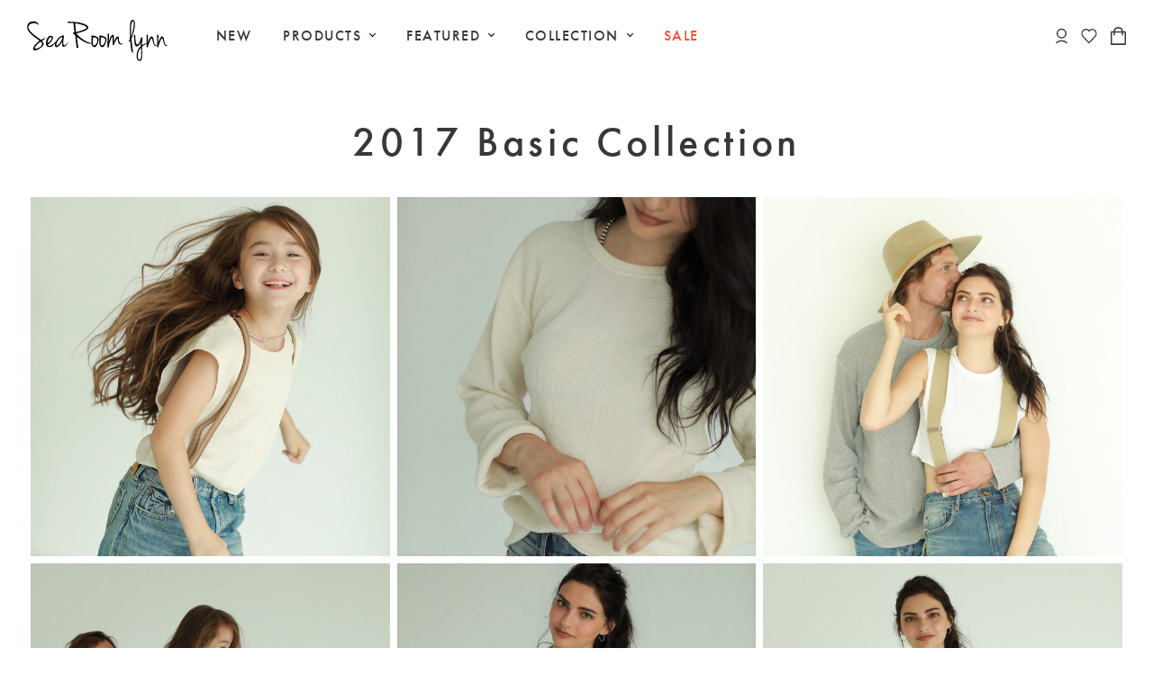

--- FILE ---
content_type: text/html; charset=utf-8
request_url: https://ec.searoomlynn.jp/pages/look_2017basiccollection
body_size: 13912
content:
<!doctype html>
<html class="no-js" lang="ja">
<head>
  <meta charset="utf-8">
  <meta http-equiv="X-UA-Compatible" content="IE=edge,chrome=1">
  <meta name="viewport" content="width=device-width,minimum-scale=1.0,maximum-scale=1.0,user-scalable=no" />
  <meta name="theme-color" content="#040000">

  <!-- Google Search Console -->
  <meta name="google-site-verification" content="DWEXaXpwjsWp8xh95YBelIBvXT_8WxNrbXGMrYoUMks" />

  <!-- Google Tag Manager -->
  <script>(function(w,d,s,l,i){w[l]=w[l]||[];w[l].push({'gtm.start':
  new Date().getTime(),event:'gtm.js'});var f=d.getElementsByTagName(s)[0],
  j=d.createElement(s),dl=l!='dataLayer'?'&amp;l='+l:'';j.async=true;j.src=
  'https://www.googletagmanager.com/gtm.js?id='+i+dl;f.parentNode.insertBefore(j,f);
  })(window,document,'script','dataLayer','GTM-W4ZPK8Z');</script>
  <!-- End Google Tag Manager -->
  <!-- コーディネート一覧情報 -->
  <link href="https://lemonade-members.jp/t/60017/design/ecDesign/ps_owl.carousel.css" rel="stylesheet" type="text/css" charset="shif-jis" />
  <link href="https://lemonade-members.jp/t/60017/design/ecDesign/ps_owl.theme.css" rel="stylesheet" type="text/css" charset="shif-jis" />
  <link href="https://lemonade-members.jp/t/60017/design/ecDesign/ps_coordinateList.css" rel="stylesheet" type="text/css" charset="shif-jis" />
  <link href="https://lemonade-members.jp/t/60017/design/ecDesign/ps_coordinateListNotFound.css" rel="stylesheet" type="text/css" charset="shif-jis" />
  <link href="https://lemonade-members.jp/t/60017/design/ecDesign/ps_coordinateDetail.css" rel="stylesheet" type="text/css" charset="shif-jis" />
  <!-- コーディネート一覧情報ここまで -->
  <link rel="canonical" href="https://ec.searoomlynn.jp/pages/look_2017basiccollection">
  
  <link rel="stylesheet" href="https://use.typekit.net/nip8ysm.css"><title>LOOK_2017basicCollection
&ndash; Sea Room lynn</title><!-- /snippets/social-meta-tags.liquid -->




<meta property="og:site_name" content="Sea Room lynn">
<meta property="og:url" content="https://ec.searoomlynn.jp/pages/look_2017basiccollection">
<meta property="og:title" content="LOOK_2017basicCollection">
<meta property="og:type" content="website">
<meta property="og:description" content="SeaRoomlynn 海と都会が好きな“凛”とした女性のためのライフスタイルブランド。
新作発売は毎週火・木曜日 20:00～ ￥11,000(税込)以上お買い上げで送料無料。">





<meta name="twitter:card" content="summary_large_image">
<meta name="twitter:title" content="LOOK_2017basicCollection">
<meta name="twitter:description" content="SeaRoomlynn 海と都会が好きな“凛”とした女性のためのライフスタイルブランド。
新作発売は毎週火・木曜日 20:00～ ￥11,000(税込)以上お買い上げで送料無料。">

  
  <link href="//ec.searoomlynn.jp/cdn/shop/t/5/assets/theme.scss.css?v=104781375152190383181695974785" rel="stylesheet" type="text/css" media="all" />

  <script>
    var theme = {
      breakpoints: {
        medium: 750,
        large: 990,
        widescreen: 1400
      },
      strings: {
        addToCart: "カートに追加する",
        soldOut: "SOLD OUT",
        unavailable: "お取り扱いできません",
        regularPrice: "通常価格",
        salePrice: "販売価格",
        sale: "セール",
        fromLowestPrice: "[price]から",
        vendor: "販売元",
        showMore: "表示を増やす",
        showLess: "表示を減らす",
        searchFor: "検索する",
        addressError: "住所を調べる際にエラーが発生しました",
        addressNoResults: "その住所は見つかりませんでした",
        addressQueryLimit: "Google APIの使用量の制限を超えました。\u003ca href=\"https:\/\/developers.google.com\/maps\/premium\/usage-limits\"\u003eプレミアムプラン\u003c\/a\u003eへのアップグレードをご検討ください。",
        authError: "あなたのGoogle Mapsのアカウント認証で問題が発生しました。",
        newWindow: "新しいウィンドウで開く",
        external: "外部のウェブサイトに移動します。",
        newWindowExternal: "外部のウェブサイトを新しいウィンドウで開く",
        removeLabel: "[product] を削除する",
        update: "アップデート",
        quantity: "数量",
        discountedTotal: "ディスカウント合計",
        regularTotal: "通常合計",
        priceColumn: "ディスカウントの詳細については価格列を参照してください。",
        quantityMinimumMessage: "数量は1以上でなければなりません",
        cartError: "あなたのカートをアップデートするときにエラーが発生しました。再度お試しください。",
        removedItemMessage: "カートから \u003cspan class=\"cart__removed-product-details\"\u003e([quantity]) 個の[link]\u003c\/span\u003eが消去されました。",
        unitPrice: "単価",
        unitPriceSeparator: "あたり",
        oneCartCount: "1個のアイテム",
        otherCartCount: "[count]個のアイテム",
        quantityLabel: "数量: [count]",
        products: "商品",
        loading: "読み込んでいます",
        number_of_results: "[result_number]\/[results_count]",
        number_of_results_found: "[results_count]件の結果が見つかりました",
        one_result_found: "1件の結果が見つかりました"
      },
      moneyFormat: "¥{{amount_no_decimals}}",
      moneyFormatWithCurrency: "¥{{amount_no_decimals}} JPY",
      settings: {
        predictiveSearchEnabled: true,
        predictiveSearchShowPrice: false,
        predictiveSearchShowVendor: false
      }
    }

    document.documentElement.className = document.documentElement.className.replace('no-js', 'js');
  </script><script>window.performance && window.performance.mark && window.performance.mark('shopify.content_for_header.start');</script><meta id="shopify-digital-wallet" name="shopify-digital-wallet" content="/36692197516/digital_wallets/dialog">
<meta name="shopify-checkout-api-token" content="8e560a93ce8d85699864334806c17b28">
<meta id="in-context-paypal-metadata" data-shop-id="36692197516" data-venmo-supported="false" data-environment="production" data-locale="ja_JP" data-paypal-v4="true" data-currency="JPY">
<script async="async" src="/checkouts/internal/preloads.js?locale=ja-JP"></script>
<link rel="preconnect" href="https://shop.app" crossorigin="anonymous">
<script async="async" src="https://shop.app/checkouts/internal/preloads.js?locale=ja-JP&shop_id=36692197516" crossorigin="anonymous"></script>
<script id="shopify-features" type="application/json">{"accessToken":"8e560a93ce8d85699864334806c17b28","betas":["rich-media-storefront-analytics"],"domain":"ec.searoomlynn.jp","predictiveSearch":false,"shopId":36692197516,"locale":"ja"}</script>
<script>var Shopify = Shopify || {};
Shopify.shop = "searoomlynn.myshopify.com";
Shopify.locale = "ja";
Shopify.currency = {"active":"JPY","rate":"1.0"};
Shopify.country = "JP";
Shopify.theme = {"name":"SeaRoomlynn Ver2.0","id":97512030348,"schema_name":"Debut","schema_version":"16.5.4","theme_store_id":796,"role":"main"};
Shopify.theme.handle = "null";
Shopify.theme.style = {"id":null,"handle":null};
Shopify.cdnHost = "ec.searoomlynn.jp/cdn";
Shopify.routes = Shopify.routes || {};
Shopify.routes.root = "/";</script>
<script type="module">!function(o){(o.Shopify=o.Shopify||{}).modules=!0}(window);</script>
<script>!function(o){function n(){var o=[];function n(){o.push(Array.prototype.slice.apply(arguments))}return n.q=o,n}var t=o.Shopify=o.Shopify||{};t.loadFeatures=n(),t.autoloadFeatures=n()}(window);</script>
<script>
  window.ShopifyPay = window.ShopifyPay || {};
  window.ShopifyPay.apiHost = "shop.app\/pay";
  window.ShopifyPay.redirectState = null;
</script>
<script id="shop-js-analytics" type="application/json">{"pageType":"page"}</script>
<script defer="defer" async type="module" src="//ec.searoomlynn.jp/cdn/shopifycloud/shop-js/modules/v2/client.init-shop-cart-sync_Cun6Ba8E.ja.esm.js"></script>
<script defer="defer" async type="module" src="//ec.searoomlynn.jp/cdn/shopifycloud/shop-js/modules/v2/chunk.common_DGWubyOB.esm.js"></script>
<script type="module">
  await import("//ec.searoomlynn.jp/cdn/shopifycloud/shop-js/modules/v2/client.init-shop-cart-sync_Cun6Ba8E.ja.esm.js");
await import("//ec.searoomlynn.jp/cdn/shopifycloud/shop-js/modules/v2/chunk.common_DGWubyOB.esm.js");

  window.Shopify.SignInWithShop?.initShopCartSync?.({"fedCMEnabled":true,"windoidEnabled":true});

</script>
<script>
  window.Shopify = window.Shopify || {};
  if (!window.Shopify.featureAssets) window.Shopify.featureAssets = {};
  window.Shopify.featureAssets['shop-js'] = {"shop-cart-sync":["modules/v2/client.shop-cart-sync_kpadWrR6.ja.esm.js","modules/v2/chunk.common_DGWubyOB.esm.js"],"shop-button":["modules/v2/client.shop-button_Bgl7Akkx.ja.esm.js","modules/v2/chunk.common_DGWubyOB.esm.js"],"init-fed-cm":["modules/v2/client.init-fed-cm_deEwcgdG.ja.esm.js","modules/v2/chunk.common_DGWubyOB.esm.js"],"init-windoid":["modules/v2/client.init-windoid_DLaIoEuB.ja.esm.js","modules/v2/chunk.common_DGWubyOB.esm.js"],"init-shop-cart-sync":["modules/v2/client.init-shop-cart-sync_Cun6Ba8E.ja.esm.js","modules/v2/chunk.common_DGWubyOB.esm.js"],"init-shop-email-lookup-coordinator":["modules/v2/client.init-shop-email-lookup-coordinator_BxGPdBrh.ja.esm.js","modules/v2/chunk.common_DGWubyOB.esm.js"],"shop-cash-offers":["modules/v2/client.shop-cash-offers_CGfJizyJ.ja.esm.js","modules/v2/chunk.common_DGWubyOB.esm.js","modules/v2/chunk.modal_Ba7vk6QP.esm.js"],"pay-button":["modules/v2/client.pay-button_iRJggQYg.ja.esm.js","modules/v2/chunk.common_DGWubyOB.esm.js"],"shop-login-button":["modules/v2/client.shop-login-button_CXxZBmJa.ja.esm.js","modules/v2/chunk.common_DGWubyOB.esm.js","modules/v2/chunk.modal_Ba7vk6QP.esm.js"],"shop-toast-manager":["modules/v2/client.shop-toast-manager_BZdAlEPY.ja.esm.js","modules/v2/chunk.common_DGWubyOB.esm.js"],"avatar":["modules/v2/client.avatar_BTnouDA3.ja.esm.js"],"init-shop-for-new-customer-accounts":["modules/v2/client.init-shop-for-new-customer-accounts_48e-446J.ja.esm.js","modules/v2/client.shop-login-button_CXxZBmJa.ja.esm.js","modules/v2/chunk.common_DGWubyOB.esm.js","modules/v2/chunk.modal_Ba7vk6QP.esm.js"],"init-customer-accounts":["modules/v2/client.init-customer-accounts_BbQrQ-BF.ja.esm.js","modules/v2/client.shop-login-button_CXxZBmJa.ja.esm.js","modules/v2/chunk.common_DGWubyOB.esm.js","modules/v2/chunk.modal_Ba7vk6QP.esm.js"],"init-customer-accounts-sign-up":["modules/v2/client.init-customer-accounts-sign-up_Bb65hYMR.ja.esm.js","modules/v2/client.shop-login-button_CXxZBmJa.ja.esm.js","modules/v2/chunk.common_DGWubyOB.esm.js","modules/v2/chunk.modal_Ba7vk6QP.esm.js"],"lead-capture":["modules/v2/client.lead-capture_Be4qr8sG.ja.esm.js","modules/v2/chunk.common_DGWubyOB.esm.js","modules/v2/chunk.modal_Ba7vk6QP.esm.js"],"checkout-modal":["modules/v2/client.checkout-modal__QRFVvMA.ja.esm.js","modules/v2/chunk.common_DGWubyOB.esm.js","modules/v2/chunk.modal_Ba7vk6QP.esm.js"],"shop-follow-button":["modules/v2/client.shop-follow-button_BO2OQvUT.ja.esm.js","modules/v2/chunk.common_DGWubyOB.esm.js","modules/v2/chunk.modal_Ba7vk6QP.esm.js"],"shop-login":["modules/v2/client.shop-login_BCaq99Td.ja.esm.js","modules/v2/chunk.common_DGWubyOB.esm.js","modules/v2/chunk.modal_Ba7vk6QP.esm.js"],"payment-terms":["modules/v2/client.payment-terms_C-1Cu6jg.ja.esm.js","modules/v2/chunk.common_DGWubyOB.esm.js","modules/v2/chunk.modal_Ba7vk6QP.esm.js"]};
</script>
<script>(function() {
  var isLoaded = false;
  function asyncLoad() {
    if (isLoaded) return;
    isLoaded = true;
    var urls = ["https:\/\/omnisnippet1.com\/inShop\/Embed\/shopify.js?shop=searoomlynn.myshopify.com"];
    for (var i = 0; i < urls.length; i++) {
      var s = document.createElement('script');
      s.type = 'text/javascript';
      s.async = true;
      s.src = urls[i];
      var x = document.getElementsByTagName('script')[0];
      x.parentNode.insertBefore(s, x);
    }
  };
  if(window.attachEvent) {
    window.attachEvent('onload', asyncLoad);
  } else {
    window.addEventListener('load', asyncLoad, false);
  }
})();</script>
<script id="__st">var __st={"a":36692197516,"offset":32400,"reqid":"608132ea-4385-46c5-a2d3-526dfa6bd9d0-1768846585","pageurl":"ec.searoomlynn.jp\/pages\/look_2017basiccollection","s":"pages-79334178956","u":"adb46124212a","p":"page","rtyp":"page","rid":79334178956};</script>
<script>window.ShopifyPaypalV4VisibilityTracking = true;</script>
<script id="captcha-bootstrap">!function(){'use strict';const t='contact',e='account',n='new_comment',o=[[t,t],['blogs',n],['comments',n],[t,'customer']],c=[[e,'customer_login'],[e,'guest_login'],[e,'recover_customer_password'],[e,'create_customer']],r=t=>t.map((([t,e])=>`form[action*='/${t}']:not([data-nocaptcha='true']) input[name='form_type'][value='${e}']`)).join(','),a=t=>()=>t?[...document.querySelectorAll(t)].map((t=>t.form)):[];function s(){const t=[...o],e=r(t);return a(e)}const i='password',u='form_key',d=['recaptcha-v3-token','g-recaptcha-response','h-captcha-response',i],f=()=>{try{return window.sessionStorage}catch{return}},m='__shopify_v',_=t=>t.elements[u];function p(t,e,n=!1){try{const o=window.sessionStorage,c=JSON.parse(o.getItem(e)),{data:r}=function(t){const{data:e,action:n}=t;return t[m]||n?{data:e,action:n}:{data:t,action:n}}(c);for(const[e,n]of Object.entries(r))t.elements[e]&&(t.elements[e].value=n);n&&o.removeItem(e)}catch(o){console.error('form repopulation failed',{error:o})}}const l='form_type',E='cptcha';function T(t){t.dataset[E]=!0}const w=window,h=w.document,L='Shopify',v='ce_forms',y='captcha';let A=!1;((t,e)=>{const n=(g='f06e6c50-85a8-45c8-87d0-21a2b65856fe',I='https://cdn.shopify.com/shopifycloud/storefront-forms-hcaptcha/ce_storefront_forms_captcha_hcaptcha.v1.5.2.iife.js',D={infoText:'hCaptchaによる保護',privacyText:'プライバシー',termsText:'利用規約'},(t,e,n)=>{const o=w[L][v],c=o.bindForm;if(c)return c(t,g,e,D).then(n);var r;o.q.push([[t,g,e,D],n]),r=I,A||(h.body.append(Object.assign(h.createElement('script'),{id:'captcha-provider',async:!0,src:r})),A=!0)});var g,I,D;w[L]=w[L]||{},w[L][v]=w[L][v]||{},w[L][v].q=[],w[L][y]=w[L][y]||{},w[L][y].protect=function(t,e){n(t,void 0,e),T(t)},Object.freeze(w[L][y]),function(t,e,n,w,h,L){const[v,y,A,g]=function(t,e,n){const i=e?o:[],u=t?c:[],d=[...i,...u],f=r(d),m=r(i),_=r(d.filter((([t,e])=>n.includes(e))));return[a(f),a(m),a(_),s()]}(w,h,L),I=t=>{const e=t.target;return e instanceof HTMLFormElement?e:e&&e.form},D=t=>v().includes(t);t.addEventListener('submit',(t=>{const e=I(t);if(!e)return;const n=D(e)&&!e.dataset.hcaptchaBound&&!e.dataset.recaptchaBound,o=_(e),c=g().includes(e)&&(!o||!o.value);(n||c)&&t.preventDefault(),c&&!n&&(function(t){try{if(!f())return;!function(t){const e=f();if(!e)return;const n=_(t);if(!n)return;const o=n.value;o&&e.removeItem(o)}(t);const e=Array.from(Array(32),(()=>Math.random().toString(36)[2])).join('');!function(t,e){_(t)||t.append(Object.assign(document.createElement('input'),{type:'hidden',name:u})),t.elements[u].value=e}(t,e),function(t,e){const n=f();if(!n)return;const o=[...t.querySelectorAll(`input[type='${i}']`)].map((({name:t})=>t)),c=[...d,...o],r={};for(const[a,s]of new FormData(t).entries())c.includes(a)||(r[a]=s);n.setItem(e,JSON.stringify({[m]:1,action:t.action,data:r}))}(t,e)}catch(e){console.error('failed to persist form',e)}}(e),e.submit())}));const S=(t,e)=>{t&&!t.dataset[E]&&(n(t,e.some((e=>e===t))),T(t))};for(const o of['focusin','change'])t.addEventListener(o,(t=>{const e=I(t);D(e)&&S(e,y())}));const B=e.get('form_key'),M=e.get(l),P=B&&M;t.addEventListener('DOMContentLoaded',(()=>{const t=y();if(P)for(const e of t)e.elements[l].value===M&&p(e,B);[...new Set([...A(),...v().filter((t=>'true'===t.dataset.shopifyCaptcha))])].forEach((e=>S(e,t)))}))}(h,new URLSearchParams(w.location.search),n,t,e,['guest_login'])})(!0,!0)}();</script>
<script integrity="sha256-4kQ18oKyAcykRKYeNunJcIwy7WH5gtpwJnB7kiuLZ1E=" data-source-attribution="shopify.loadfeatures" defer="defer" src="//ec.searoomlynn.jp/cdn/shopifycloud/storefront/assets/storefront/load_feature-a0a9edcb.js" crossorigin="anonymous"></script>
<script crossorigin="anonymous" defer="defer" src="//ec.searoomlynn.jp/cdn/shopifycloud/storefront/assets/shopify_pay/storefront-65b4c6d7.js?v=20250812"></script>
<script data-source-attribution="shopify.dynamic_checkout.dynamic.init">var Shopify=Shopify||{};Shopify.PaymentButton=Shopify.PaymentButton||{isStorefrontPortableWallets:!0,init:function(){window.Shopify.PaymentButton.init=function(){};var t=document.createElement("script");t.src="https://ec.searoomlynn.jp/cdn/shopifycloud/portable-wallets/latest/portable-wallets.ja.js",t.type="module",document.head.appendChild(t)}};
</script>
<script data-source-attribution="shopify.dynamic_checkout.buyer_consent">
  function portableWalletsHideBuyerConsent(e){var t=document.getElementById("shopify-buyer-consent"),n=document.getElementById("shopify-subscription-policy-button");t&&n&&(t.classList.add("hidden"),t.setAttribute("aria-hidden","true"),n.removeEventListener("click",e))}function portableWalletsShowBuyerConsent(e){var t=document.getElementById("shopify-buyer-consent"),n=document.getElementById("shopify-subscription-policy-button");t&&n&&(t.classList.remove("hidden"),t.removeAttribute("aria-hidden"),n.addEventListener("click",e))}window.Shopify?.PaymentButton&&(window.Shopify.PaymentButton.hideBuyerConsent=portableWalletsHideBuyerConsent,window.Shopify.PaymentButton.showBuyerConsent=portableWalletsShowBuyerConsent);
</script>
<script data-source-attribution="shopify.dynamic_checkout.cart.bootstrap">document.addEventListener("DOMContentLoaded",(function(){function t(){return document.querySelector("shopify-accelerated-checkout-cart, shopify-accelerated-checkout")}if(t())Shopify.PaymentButton.init();else{new MutationObserver((function(e,n){t()&&(Shopify.PaymentButton.init(),n.disconnect())})).observe(document.body,{childList:!0,subtree:!0})}}));
</script>
<link id="shopify-accelerated-checkout-styles" rel="stylesheet" media="screen" href="https://ec.searoomlynn.jp/cdn/shopifycloud/portable-wallets/latest/accelerated-checkout-backwards-compat.css" crossorigin="anonymous">
<style id="shopify-accelerated-checkout-cart">
        #shopify-buyer-consent {
  margin-top: 1em;
  display: inline-block;
  width: 100%;
}

#shopify-buyer-consent.hidden {
  display: none;
}

#shopify-subscription-policy-button {
  background: none;
  border: none;
  padding: 0;
  text-decoration: underline;
  font-size: inherit;
  cursor: pointer;
}

#shopify-subscription-policy-button::before {
  box-shadow: none;
}

      </style>

<script>window.performance && window.performance.mark && window.performance.mark('shopify.content_for_header.end');</script>
  
  <!-- KARTE -->
  <script type="text/javascript">(function(){var t,e,n,r,a;for(t=function(){var t;return t=[],function(){var e,n,r,a;for(n=["init","start","stop","user","track","action","event","goal","chat","buy","page","view","admin","group","alias","ready","link","form","click","submit","cmd","emit","on","send","css","js","style","option","get","set","collection"],e=function(e){return function(){return t.push([e].concat(Array.prototype.slice.call(arguments,0)))}},r=0,a=[];r<n.length;)t[n[r]]=e(n[r]),a.push(r++);return a}(),t.init=function(e,n){var r,a;return t.api_key=e,t.options=n||{},a=document.createElement("script"),a.type="text/javascript",a.async=!0,a.charset="utf-8",a.src=t.options.tracker_url||"https://static.karte.io/libs/tracker.js",r=document.getElementsByTagName("script")[0],r.parentNode.insertBefore(a,r)},t},r=window.karte_tracker_names||["tracker"],e=0,n=r.length;n>e;e++)a=r[e],window[a]||(window[a]=t());tracker.init("78acc23fcc159475dfc82af9f314a068")}).call(this);</script>
 

<script>window.__pagefly_analytics_settings__={"acceptTracking":false};</script>
 


























































































































































































































































































































































































































































































































































































































































































































































































































































































































































































































































































































































































































































































































































































































































































































































































































<link href="https://monorail-edge.shopifysvc.com" rel="dns-prefetch">
<script>(function(){if ("sendBeacon" in navigator && "performance" in window) {try {var session_token_from_headers = performance.getEntriesByType('navigation')[0].serverTiming.find(x => x.name == '_s').description;} catch {var session_token_from_headers = undefined;}var session_cookie_matches = document.cookie.match(/_shopify_s=([^;]*)/);var session_token_from_cookie = session_cookie_matches && session_cookie_matches.length === 2 ? session_cookie_matches[1] : "";var session_token = session_token_from_headers || session_token_from_cookie || "";function handle_abandonment_event(e) {var entries = performance.getEntries().filter(function(entry) {return /monorail-edge.shopifysvc.com/.test(entry.name);});if (!window.abandonment_tracked && entries.length === 0) {window.abandonment_tracked = true;var currentMs = Date.now();var navigation_start = performance.timing.navigationStart;var payload = {shop_id: 36692197516,url: window.location.href,navigation_start,duration: currentMs - navigation_start,session_token,page_type: "page"};window.navigator.sendBeacon("https://monorail-edge.shopifysvc.com/v1/produce", JSON.stringify({schema_id: "online_store_buyer_site_abandonment/1.1",payload: payload,metadata: {event_created_at_ms: currentMs,event_sent_at_ms: currentMs}}));}}window.addEventListener('pagehide', handle_abandonment_event);}}());</script>
<script id="web-pixels-manager-setup">(function e(e,d,r,n,o){if(void 0===o&&(o={}),!Boolean(null===(a=null===(i=window.Shopify)||void 0===i?void 0:i.analytics)||void 0===a?void 0:a.replayQueue)){var i,a;window.Shopify=window.Shopify||{};var t=window.Shopify;t.analytics=t.analytics||{};var s=t.analytics;s.replayQueue=[],s.publish=function(e,d,r){return s.replayQueue.push([e,d,r]),!0};try{self.performance.mark("wpm:start")}catch(e){}var l=function(){var e={modern:/Edge?\/(1{2}[4-9]|1[2-9]\d|[2-9]\d{2}|\d{4,})\.\d+(\.\d+|)|Firefox\/(1{2}[4-9]|1[2-9]\d|[2-9]\d{2}|\d{4,})\.\d+(\.\d+|)|Chrom(ium|e)\/(9{2}|\d{3,})\.\d+(\.\d+|)|(Maci|X1{2}).+ Version\/(15\.\d+|(1[6-9]|[2-9]\d|\d{3,})\.\d+)([,.]\d+|)( \(\w+\)|)( Mobile\/\w+|) Safari\/|Chrome.+OPR\/(9{2}|\d{3,})\.\d+\.\d+|(CPU[ +]OS|iPhone[ +]OS|CPU[ +]iPhone|CPU IPhone OS|CPU iPad OS)[ +]+(15[._]\d+|(1[6-9]|[2-9]\d|\d{3,})[._]\d+)([._]\d+|)|Android:?[ /-](13[3-9]|1[4-9]\d|[2-9]\d{2}|\d{4,})(\.\d+|)(\.\d+|)|Android.+Firefox\/(13[5-9]|1[4-9]\d|[2-9]\d{2}|\d{4,})\.\d+(\.\d+|)|Android.+Chrom(ium|e)\/(13[3-9]|1[4-9]\d|[2-9]\d{2}|\d{4,})\.\d+(\.\d+|)|SamsungBrowser\/([2-9]\d|\d{3,})\.\d+/,legacy:/Edge?\/(1[6-9]|[2-9]\d|\d{3,})\.\d+(\.\d+|)|Firefox\/(5[4-9]|[6-9]\d|\d{3,})\.\d+(\.\d+|)|Chrom(ium|e)\/(5[1-9]|[6-9]\d|\d{3,})\.\d+(\.\d+|)([\d.]+$|.*Safari\/(?![\d.]+ Edge\/[\d.]+$))|(Maci|X1{2}).+ Version\/(10\.\d+|(1[1-9]|[2-9]\d|\d{3,})\.\d+)([,.]\d+|)( \(\w+\)|)( Mobile\/\w+|) Safari\/|Chrome.+OPR\/(3[89]|[4-9]\d|\d{3,})\.\d+\.\d+|(CPU[ +]OS|iPhone[ +]OS|CPU[ +]iPhone|CPU IPhone OS|CPU iPad OS)[ +]+(10[._]\d+|(1[1-9]|[2-9]\d|\d{3,})[._]\d+)([._]\d+|)|Android:?[ /-](13[3-9]|1[4-9]\d|[2-9]\d{2}|\d{4,})(\.\d+|)(\.\d+|)|Mobile Safari.+OPR\/([89]\d|\d{3,})\.\d+\.\d+|Android.+Firefox\/(13[5-9]|1[4-9]\d|[2-9]\d{2}|\d{4,})\.\d+(\.\d+|)|Android.+Chrom(ium|e)\/(13[3-9]|1[4-9]\d|[2-9]\d{2}|\d{4,})\.\d+(\.\d+|)|Android.+(UC? ?Browser|UCWEB|U3)[ /]?(15\.([5-9]|\d{2,})|(1[6-9]|[2-9]\d|\d{3,})\.\d+)\.\d+|SamsungBrowser\/(5\.\d+|([6-9]|\d{2,})\.\d+)|Android.+MQ{2}Browser\/(14(\.(9|\d{2,})|)|(1[5-9]|[2-9]\d|\d{3,})(\.\d+|))(\.\d+|)|K[Aa][Ii]OS\/(3\.\d+|([4-9]|\d{2,})\.\d+)(\.\d+|)/},d=e.modern,r=e.legacy,n=navigator.userAgent;return n.match(d)?"modern":n.match(r)?"legacy":"unknown"}(),u="modern"===l?"modern":"legacy",c=(null!=n?n:{modern:"",legacy:""})[u],f=function(e){return[e.baseUrl,"/wpm","/b",e.hashVersion,"modern"===e.buildTarget?"m":"l",".js"].join("")}({baseUrl:d,hashVersion:r,buildTarget:u}),m=function(e){var d=e.version,r=e.bundleTarget,n=e.surface,o=e.pageUrl,i=e.monorailEndpoint;return{emit:function(e){var a=e.status,t=e.errorMsg,s=(new Date).getTime(),l=JSON.stringify({metadata:{event_sent_at_ms:s},events:[{schema_id:"web_pixels_manager_load/3.1",payload:{version:d,bundle_target:r,page_url:o,status:a,surface:n,error_msg:t},metadata:{event_created_at_ms:s}}]});if(!i)return console&&console.warn&&console.warn("[Web Pixels Manager] No Monorail endpoint provided, skipping logging."),!1;try{return self.navigator.sendBeacon.bind(self.navigator)(i,l)}catch(e){}var u=new XMLHttpRequest;try{return u.open("POST",i,!0),u.setRequestHeader("Content-Type","text/plain"),u.send(l),!0}catch(e){return console&&console.warn&&console.warn("[Web Pixels Manager] Got an unhandled error while logging to Monorail."),!1}}}}({version:r,bundleTarget:l,surface:e.surface,pageUrl:self.location.href,monorailEndpoint:e.monorailEndpoint});try{o.browserTarget=l,function(e){var d=e.src,r=e.async,n=void 0===r||r,o=e.onload,i=e.onerror,a=e.sri,t=e.scriptDataAttributes,s=void 0===t?{}:t,l=document.createElement("script"),u=document.querySelector("head"),c=document.querySelector("body");if(l.async=n,l.src=d,a&&(l.integrity=a,l.crossOrigin="anonymous"),s)for(var f in s)if(Object.prototype.hasOwnProperty.call(s,f))try{l.dataset[f]=s[f]}catch(e){}if(o&&l.addEventListener("load",o),i&&l.addEventListener("error",i),u)u.appendChild(l);else{if(!c)throw new Error("Did not find a head or body element to append the script");c.appendChild(l)}}({src:f,async:!0,onload:function(){if(!function(){var e,d;return Boolean(null===(d=null===(e=window.Shopify)||void 0===e?void 0:e.analytics)||void 0===d?void 0:d.initialized)}()){var d=window.webPixelsManager.init(e)||void 0;if(d){var r=window.Shopify.analytics;r.replayQueue.forEach((function(e){var r=e[0],n=e[1],o=e[2];d.publishCustomEvent(r,n,o)})),r.replayQueue=[],r.publish=d.publishCustomEvent,r.visitor=d.visitor,r.initialized=!0}}},onerror:function(){return m.emit({status:"failed",errorMsg:"".concat(f," has failed to load")})},sri:function(e){var d=/^sha384-[A-Za-z0-9+/=]+$/;return"string"==typeof e&&d.test(e)}(c)?c:"",scriptDataAttributes:o}),m.emit({status:"loading"})}catch(e){m.emit({status:"failed",errorMsg:(null==e?void 0:e.message)||"Unknown error"})}}})({shopId: 36692197516,storefrontBaseUrl: "https://ec.searoomlynn.jp",extensionsBaseUrl: "https://extensions.shopifycdn.com/cdn/shopifycloud/web-pixels-manager",monorailEndpoint: "https://monorail-edge.shopifysvc.com/unstable/produce_batch",surface: "storefront-renderer",enabledBetaFlags: ["2dca8a86"],webPixelsConfigList: [{"id":"508297356","configuration":"{\"config\":\"{\\\"pixel_id\\\":\\\"G-MC7FCDYTJ1\\\",\\\"gtag_events\\\":[{\\\"type\\\":\\\"purchase\\\",\\\"action_label\\\":\\\"G-MC7FCDYTJ1\\\"},{\\\"type\\\":\\\"page_view\\\",\\\"action_label\\\":\\\"G-MC7FCDYTJ1\\\"},{\\\"type\\\":\\\"view_item\\\",\\\"action_label\\\":\\\"G-MC7FCDYTJ1\\\"},{\\\"type\\\":\\\"search\\\",\\\"action_label\\\":\\\"G-MC7FCDYTJ1\\\"},{\\\"type\\\":\\\"add_to_cart\\\",\\\"action_label\\\":\\\"G-MC7FCDYTJ1\\\"},{\\\"type\\\":\\\"begin_checkout\\\",\\\"action_label\\\":\\\"G-MC7FCDYTJ1\\\"},{\\\"type\\\":\\\"add_payment_info\\\",\\\"action_label\\\":\\\"G-MC7FCDYTJ1\\\"}],\\\"enable_monitoring_mode\\\":false}\"}","eventPayloadVersion":"v1","runtimeContext":"OPEN","scriptVersion":"b2a88bafab3e21179ed38636efcd8a93","type":"APP","apiClientId":1780363,"privacyPurposes":[],"dataSharingAdjustments":{"protectedCustomerApprovalScopes":["read_customer_address","read_customer_email","read_customer_name","read_customer_personal_data","read_customer_phone"]}},{"id":"shopify-app-pixel","configuration":"{}","eventPayloadVersion":"v1","runtimeContext":"STRICT","scriptVersion":"0450","apiClientId":"shopify-pixel","type":"APP","privacyPurposes":["ANALYTICS","MARKETING"]},{"id":"shopify-custom-pixel","eventPayloadVersion":"v1","runtimeContext":"LAX","scriptVersion":"0450","apiClientId":"shopify-pixel","type":"CUSTOM","privacyPurposes":["ANALYTICS","MARKETING"]}],isMerchantRequest: false,initData: {"shop":{"name":"Sea Room lynn","paymentSettings":{"currencyCode":"JPY"},"myshopifyDomain":"searoomlynn.myshopify.com","countryCode":"JP","storefrontUrl":"https:\/\/ec.searoomlynn.jp"},"customer":null,"cart":null,"checkout":null,"productVariants":[],"purchasingCompany":null},},"https://ec.searoomlynn.jp/cdn","fcfee988w5aeb613cpc8e4bc33m6693e112",{"modern":"","legacy":""},{"shopId":"36692197516","storefrontBaseUrl":"https:\/\/ec.searoomlynn.jp","extensionBaseUrl":"https:\/\/extensions.shopifycdn.com\/cdn\/shopifycloud\/web-pixels-manager","surface":"storefront-renderer","enabledBetaFlags":"[\"2dca8a86\"]","isMerchantRequest":"false","hashVersion":"fcfee988w5aeb613cpc8e4bc33m6693e112","publish":"custom","events":"[[\"page_viewed\",{}]]"});</script><script>
  window.ShopifyAnalytics = window.ShopifyAnalytics || {};
  window.ShopifyAnalytics.meta = window.ShopifyAnalytics.meta || {};
  window.ShopifyAnalytics.meta.currency = 'JPY';
  var meta = {"page":{"pageType":"page","resourceType":"page","resourceId":79334178956,"requestId":"608132ea-4385-46c5-a2d3-526dfa6bd9d0-1768846585"}};
  for (var attr in meta) {
    window.ShopifyAnalytics.meta[attr] = meta[attr];
  }
</script>
<script class="analytics">
  (function () {
    var customDocumentWrite = function(content) {
      var jquery = null;

      if (window.jQuery) {
        jquery = window.jQuery;
      } else if (window.Checkout && window.Checkout.$) {
        jquery = window.Checkout.$;
      }

      if (jquery) {
        jquery('body').append(content);
      }
    };

    var hasLoggedConversion = function(token) {
      if (token) {
        return document.cookie.indexOf('loggedConversion=' + token) !== -1;
      }
      return false;
    }

    var setCookieIfConversion = function(token) {
      if (token) {
        var twoMonthsFromNow = new Date(Date.now());
        twoMonthsFromNow.setMonth(twoMonthsFromNow.getMonth() + 2);

        document.cookie = 'loggedConversion=' + token + '; expires=' + twoMonthsFromNow;
      }
    }

    var trekkie = window.ShopifyAnalytics.lib = window.trekkie = window.trekkie || [];
    if (trekkie.integrations) {
      return;
    }
    trekkie.methods = [
      'identify',
      'page',
      'ready',
      'track',
      'trackForm',
      'trackLink'
    ];
    trekkie.factory = function(method) {
      return function() {
        var args = Array.prototype.slice.call(arguments);
        args.unshift(method);
        trekkie.push(args);
        return trekkie;
      };
    };
    for (var i = 0; i < trekkie.methods.length; i++) {
      var key = trekkie.methods[i];
      trekkie[key] = trekkie.factory(key);
    }
    trekkie.load = function(config) {
      trekkie.config = config || {};
      trekkie.config.initialDocumentCookie = document.cookie;
      var first = document.getElementsByTagName('script')[0];
      var script = document.createElement('script');
      script.type = 'text/javascript';
      script.onerror = function(e) {
        var scriptFallback = document.createElement('script');
        scriptFallback.type = 'text/javascript';
        scriptFallback.onerror = function(error) {
                var Monorail = {
      produce: function produce(monorailDomain, schemaId, payload) {
        var currentMs = new Date().getTime();
        var event = {
          schema_id: schemaId,
          payload: payload,
          metadata: {
            event_created_at_ms: currentMs,
            event_sent_at_ms: currentMs
          }
        };
        return Monorail.sendRequest("https://" + monorailDomain + "/v1/produce", JSON.stringify(event));
      },
      sendRequest: function sendRequest(endpointUrl, payload) {
        // Try the sendBeacon API
        if (window && window.navigator && typeof window.navigator.sendBeacon === 'function' && typeof window.Blob === 'function' && !Monorail.isIos12()) {
          var blobData = new window.Blob([payload], {
            type: 'text/plain'
          });

          if (window.navigator.sendBeacon(endpointUrl, blobData)) {
            return true;
          } // sendBeacon was not successful

        } // XHR beacon

        var xhr = new XMLHttpRequest();

        try {
          xhr.open('POST', endpointUrl);
          xhr.setRequestHeader('Content-Type', 'text/plain');
          xhr.send(payload);
        } catch (e) {
          console.log(e);
        }

        return false;
      },
      isIos12: function isIos12() {
        return window.navigator.userAgent.lastIndexOf('iPhone; CPU iPhone OS 12_') !== -1 || window.navigator.userAgent.lastIndexOf('iPad; CPU OS 12_') !== -1;
      }
    };
    Monorail.produce('monorail-edge.shopifysvc.com',
      'trekkie_storefront_load_errors/1.1',
      {shop_id: 36692197516,
      theme_id: 97512030348,
      app_name: "storefront",
      context_url: window.location.href,
      source_url: "//ec.searoomlynn.jp/cdn/s/trekkie.storefront.cd680fe47e6c39ca5d5df5f0a32d569bc48c0f27.min.js"});

        };
        scriptFallback.async = true;
        scriptFallback.src = '//ec.searoomlynn.jp/cdn/s/trekkie.storefront.cd680fe47e6c39ca5d5df5f0a32d569bc48c0f27.min.js';
        first.parentNode.insertBefore(scriptFallback, first);
      };
      script.async = true;
      script.src = '//ec.searoomlynn.jp/cdn/s/trekkie.storefront.cd680fe47e6c39ca5d5df5f0a32d569bc48c0f27.min.js';
      first.parentNode.insertBefore(script, first);
    };
    trekkie.load(
      {"Trekkie":{"appName":"storefront","development":false,"defaultAttributes":{"shopId":36692197516,"isMerchantRequest":null,"themeId":97512030348,"themeCityHash":"14094900810555249994","contentLanguage":"ja","currency":"JPY","eventMetadataId":"2fe7a2fa-4dd5-43ab-b956-75cfbe1ad460"},"isServerSideCookieWritingEnabled":true,"monorailRegion":"shop_domain","enabledBetaFlags":["65f19447"]},"Session Attribution":{},"S2S":{"facebookCapiEnabled":false,"source":"trekkie-storefront-renderer","apiClientId":580111}}
    );

    var loaded = false;
    trekkie.ready(function() {
      if (loaded) return;
      loaded = true;

      window.ShopifyAnalytics.lib = window.trekkie;

      var originalDocumentWrite = document.write;
      document.write = customDocumentWrite;
      try { window.ShopifyAnalytics.merchantGoogleAnalytics.call(this); } catch(error) {};
      document.write = originalDocumentWrite;

      window.ShopifyAnalytics.lib.page(null,{"pageType":"page","resourceType":"page","resourceId":79334178956,"requestId":"608132ea-4385-46c5-a2d3-526dfa6bd9d0-1768846585","shopifyEmitted":true});

      var match = window.location.pathname.match(/checkouts\/(.+)\/(thank_you|post_purchase)/)
      var token = match? match[1]: undefined;
      if (!hasLoggedConversion(token)) {
        setCookieIfConversion(token);
        
      }
    });


        var eventsListenerScript = document.createElement('script');
        eventsListenerScript.async = true;
        eventsListenerScript.src = "//ec.searoomlynn.jp/cdn/shopifycloud/storefront/assets/shop_events_listener-3da45d37.js";
        document.getElementsByTagName('head')[0].appendChild(eventsListenerScript);

})();</script>
  <script>
  if (!window.ga || (window.ga && typeof window.ga !== 'function')) {
    window.ga = function ga() {
      (window.ga.q = window.ga.q || []).push(arguments);
      if (window.Shopify && window.Shopify.analytics && typeof window.Shopify.analytics.publish === 'function') {
        window.Shopify.analytics.publish("ga_stub_called", {}, {sendTo: "google_osp_migration"});
      }
      console.error("Shopify's Google Analytics stub called with:", Array.from(arguments), "\nSee https://help.shopify.com/manual/promoting-marketing/pixels/pixel-migration#google for more information.");
    };
    if (window.Shopify && window.Shopify.analytics && typeof window.Shopify.analytics.publish === 'function') {
      window.Shopify.analytics.publish("ga_stub_initialized", {}, {sendTo: "google_osp_migration"});
    }
  }
</script>
<script
  defer
  src="https://ec.searoomlynn.jp/cdn/shopifycloud/perf-kit/shopify-perf-kit-3.0.4.min.js"
  data-application="storefront-renderer"
  data-shop-id="36692197516"
  data-render-region="gcp-us-central1"
  data-page-type="page"
  data-theme-instance-id="97512030348"
  data-theme-name="Debut"
  data-theme-version="16.5.4"
  data-monorail-region="shop_domain"
  data-resource-timing-sampling-rate="10"
  data-shs="true"
  data-shs-beacon="true"
  data-shs-export-with-fetch="true"
  data-shs-logs-sample-rate="1"
  data-shs-beacon-endpoint="https://ec.searoomlynn.jp/api/collect"
></script>
</head> 

<body>
<div id="shopify-section-header" class="shopify-section"><header id="header">
  <div class="site-header">
    <div class="site-header__mobile-nav">
      <h1 class="site-header__logo"><a href="https://searoomlynn.jp"><img src="https://cdn.shopify.com/s/files/1/0366/9219/7516/files/header_logo_vers2.svg?v=1613990855" alt=""/></a></h1>
      <ul id="SiteNav" class="site-nav list--inline">
        <li class="site-nav__mypage"><a href="https://searoomlynn.jp/account/login?return_url=%2Faccount"><span class="site-nav__mypage_icon"><img src="https://cdn.shopify.com/s/files/1/0366/9219/7516/files/icon_mypage_vers2.svg?v=1610106444" alt=""/></span>ログイン / 新規会員登録</a></li>
        <li><a href="https://searoomlynn.jp/collections/new-arrival">NEW</a></li>
        <li class="site-nav__dropdown site-nav__product"><span>PRODUCTS</span>
          <div class="site-nav__menu">
            <div class="site-nav__box">
              <div class="site-nav__list-box">
                <ul class="site-nav__list">
                  <li class="all"><a href="https://searoomlynn.jp/collections/all-1">ALL</a></li>
                  <li><a href="https://searoomlynn.jp/collections/tops">TOPS</a></li>
                  <li><a href="https://searoomlynn.jp/collections/shoes">SHOES</a></li>
                  <li><a href="https://searoomlynn.jp/collections/outer">OUTER</a></li>
                  <li><a href="https://searoomlynn.jp/collections/lingerie-swim">LINGERIE&SWIM</a></li>
                  <li><a href="https://searoomlynn.jp/collections/onepiece">ONE PIECE</a></li>
                  <li><a href="https://searoomlynn.jp/collections/goods">GOODS</a></li>
                  <li><a href="https://searoomlynn.jp/collections/bottom">BOTTOM</a></li>
                  <li><a href="https://searoomlynn.jp/collections/accessory">ACCESSORIES</a></li>                 
                </ul>
              </div>
              <p class="site-nav__img"><img src="https://cdn.shopify.com/s/files/1/0366/9219/7516/files/header_products_vers2.png?v=1606890886" alt=""/></p>
            </div>
          </div>
        </li>
        <li class="site-nav__dropdown"><span>FEATURED</span>
          <div class="site-nav__menu">
            <ul class="site-nav__list">
              <li><a href="https://searoomlynn.jp/blogs/topics">TOPICS<span>トピックス</span></a></li>
              <li><a href="https://searoomlynn.jp/collections/order">ORDER<span>受注生産商品</span></a></li>
              <li><a href="https://searoomlynn.jp/collections/basic">BASIC<span>定番商品</span></a></li>
              <li><a href="https://searoomlynn.jp/collections/rearrived">REARRIVED<span>再入荷</span></a></li>
              <li><a href="https://searoomlynn.jp/collections/pickup">PICK UP<span>おすすめ商品</span></a></li>
              <li><a href="https://searoomlynn.jp/pages/styling">STYLING<span>スタイリング</span></a></li>
              <li><a href="https://searoomlynn.jp/pages/video">VIDEO<span>商品紹介</span></a></li>
            </ul>
          </div>
        </li>
        <li class="site-nav__dropdown"><span>COLLECTION</span>
          <div class="site-nav__menu">
            <ul class="site-nav__list">
              <li><a href="https://ec.searoomlynn.jp/pages/look">LOOK</a></li>
              <li><a href="https://searoomlynn.jp/pages/movies">MOVIE</a></li>
            </ul>
          </div>
        </li>
   
        <!-- SALE -->
        <li class="site-nav__sale"><a href="https://searoomlynn.jp/collections/sale">SALE</a></li>
        <!-- OUTLET -->
        <!-- <li class="site-nav__sale"><a href="https://searoomlynn.jp/collections/outlet">OUTLET</a></li> -->
        <!-- BLACK FRIDAY -->
        <!-- <li class="site-nav__sale"><a href="https://searoomlynn.jp/collections/black-friday">BLACK FRIDAY</a></li> -->
        
        <li class="site-nav__shoplist"><a href="https://searoomlynn.jp/pages/shop-list">SHOP LIST</a></li>
        <li class="site-nav__shoppingguide site-nav__dropdown"><span>SHOPPING GUIDE</span>
			<div class="site-nav__menu">
				<ul class="site-nav__list">
                  <li><a href="https://searoomlynn.jp/account/register?return_url=%2Faccount">新規会員登録</a></li>
                  <li><a href="https://searoomlynn.jp/account/login?return_url=%2Faccount">マイページ</a></li>
                  <li><a href="https://searoomlynn.jp/account/login?return_url=%2Faccount">ログイン</a></li>
                  <li><a href="https://searoomlynn.jp/pages/size-guide">サイズガイド</a></li>
                  <li><a href="https://searoomlynn.jp/policies/terms-of-service">利用規約</a></li>
                  <li><a href="https://searoomlynn.jp/pages/application">会員特典</a></li>
				</ul>
			</div>
        </li>
        </ul>
        <div class="site-header__nav">
          <ul class="site-header__nav__list">
            <li class="site-nav__search">
              <!-- AEC search -->
              <div m:id='DUMMY' style="display: none">
                <form m:id='common.KEYWORD_SEARCH_FORM_TAG'>
                <div class="global-nav__search__input">
                  <input type="text" m:id='common.KEYWORD_SEARCH_INPUT_TAG' placeholder="商品を探す" class="search">
                  <button type="submit" class="global-nav__search__btn"><img src="https://cdn.shopify.com/s/files/1/0366/9219/7516/files/icon_search_vers2.svg?v=1610106444" alt=""></button>
                </div>
                </form>
                <a href="item_detail_search.html" class="global-nav__search__btn head_search_icon"><img src="https://cdn.shopify.com/s/files/1/0366/9219/7516/files/icon_search_vers2_2.svg?v=1611137429" alt=""></a>
              </div>
              <!-- / AEC search -->
              
              <!-- shopify search -->
              <form class="search-form search-bar__form" action="https://searoomlynn.jp/collections/all" method="get" role="search">
              <div class="global-nav__search__input search-form__input-wrapper" style="display: none;">
                <input
                  type="text"
                  name="q"
                  placeholder="商品を探す"
                  role="combobox"
                  aria-autocomplete="list"
                  aria-owns="predictive-search-results"
                  aria-expanded="false"
                  aria-label="商品を探す"
                  aria-haspopup="listbox"
                  class="search-form__input search-bar__input search"
                  data-predictive-search-drawer-input
                />
                <input type="hidden" name="options[prefix]" value="last" aria-hidden="true" />
                <div class="predictive-search-wrapper predictive-search-wrapper--drawer" data-predictive-search-mount="drawer"></div>
                <button class="search-bar__submit search-form__submit global-nav__search__btn" type="submit" data-search-form-submit> 
                  <img src="https://cdn.shopify.com/s/files/1/0366/9219/7516/files/icon_search_vers2.svg?v=1610106444" alt=""><span class="icon__fallback-text">送信</span>
                </button>
              </div>
              </form>
              <a href="https://searoomlynn.jp/collections/all" class="global-nav__search__btn head_search_icon"><img src="https://cdn.shopify.com/s/files/1/0366/9219/7516/files/icon_search_vers2_2.svg?v=1611137429" alt=""></a>
              <!-- / shopify search -->
            </li>
             
            </form>
          </li>
          <li class="site_nav__userinfo"><a href="https://searoomlynn.jp/account/login?return_url=%2Faccount">
            <p class="site-nav__usericon"><img src="https://cdn.shopify.com/s/files/1/0366/9219/7516/files/icon_mypage_vers2.svg?v=1610106444" alt=""/></p>
            <p class="site-nav__username"></p>
            </a></li>
          <li class="site_nav__search" style="display:none;"><a href="#"><img src="https://cdn.shopify.com/s/files/1/0366/9219/7516/files/icon_search_vers2_2.svg?v=1611137429" alt=""/></a></li>
          <li class="site_nav__heart"><a href="https://searoomlynn.jp/tools/prime-review/favorites.html"><img src="https://cdn.shopify.com/s/files/1/0366/9219/7516/files/icon_heart_vers2.svg?v=1610106444" alt=""/></a></li>
          <li class="site_nav__bag"><a href="https://searoomlynn.jp/cart"><img src="https://cdn.shopify.com/s/files/1/0366/9219/7516/files/icon_bag_vers2.svg?v=1610106435" alt=""/></a></li>
          <li class="site-header__menu"><span class="site-header__menu_border"><span></span></span></li>
        </ul>
      </div>
    </div>
  </div>
</header>
</div>
<div class="page-container drawer-page-content">
  <main id="MainContent">
    <div id="look-detail">
  <div class="page-width">
    <h2 class="page-tit futura text-tran-capi">2017 Basic Collection</h2>
    <script src="https://cdn.dashhudson.com/web/js/board-embed.js" type="text/javascript" data-name="dhboard" data-gallery-id="106780" data-row-size="3" data-gap-size="4" data-row-limit="auto" data-mobile-row-size="3" data-mobile-gap-size="4"  ></script></div>
</div>

  </main>
</div>
<!-- WorldShopping Checkout -->
<script type="text/javascript" charset="UTF-8" async="true" src="https://checkout-api.worldshopping.jp/v1/script?token=searoomlynn_jp"></script>
<!-- End WorldShopping Checkout -->
 <div id="shopify-section-footer" class="shopify-section"><footer class="site-footer">
  <div class="site-footer__content">
    <div class="site-footer__box">
      <ul class="site-footer__icon-list">
        <li class="scooter">
          <p class="site-footer__icon-list__img"><img src="https://cdn.shopify.com/s/files/1/0366/9219/7516/files/footer_scooter_vers2.svg?v=1610106435" alt="¥10,000(税抜)以上お買い上げで送料無料!!"/></p>
          <p class="site-footer__icon-list__txt">¥<span class="futura">11,000</span>(税込)以上<br>
            お買い上げで送料無料!!</p>
        </li>
        <li class="calendar">
          <p class="site-footer__icon-list__img"><img src="https://cdn.shopify.com/s/files/1/0366/9219/7516/files/footer_calendar_vers2.svg?v=1610106435" alt="新作発売は毎週火・木曜日12:00～!"/></p>
          <p class="site-footer__icon-list__txt">新作発売は毎週<br>
            火・木曜日<span class="futura">20:00～</span>!</p>
        </li>
        <li class="movie">
          <p class="site-footer__icon-list__img"><img src="https://cdn.shopify.com/s/files/1/0366/9219/7516/files/footer_movie_vers2.svg?v=1610106435" alt="公式インスタグラムで商品動画アップしています"/></p>
          <p class="site-footer__icon-list__txt"><a href="https://www.instagram.com/searoomlynn_official/" target="_blank">公式インスタグラム</a>で<br>商品動画アップしています</p>
        </li>
        <li class="facebook">
          <p class="site-footer__icon-list__img"><img src="https://cdn.shopify.com/s/files/1/0366/9219/7516/files/footer_facebook_new_vers2.svg?v=1610106435" alt="公式Facebookページで新作情報をアップしています"/></p>
          <p class="site-footer__icon-list__txt"><a href="https://www.facebook.com/searoomlynn" target="_blank">公式<span class="futura">Facebook</span>ページ</a>で<br>新作情報をアップしています</p>
        </li>
      </ul>
    </div>
  </div>
  <div class="site-footer__list">
    <div class="site-footer__content">
      <div class="site-footer__item">
        <ul class="site-footer__linklist">
          <li>
            <p class="site-footer__item__tit"><a href="https://searoomlynn.jp/collections/new-arrival"><span>NEW</span></a></p>
          </li>
        </ul>
        <ul class="site-footer__linklist">
          <li>
            <p class="site-footer__item__tit">PRODUCTS</p>
            <ul>
              <li><a href="https://searoomlynn.jp/collections/all-1">ALL</a></li>
              <li><a href="https://searoomlynn.jp/collections/tops">TOPS</a></li>
              <li><a href="https://searoomlynn.jp/collections/outer">OUTER</a></li>
              <li><a href="https://searoomlynn.jp/collections/onepiece">ONE PIECE</a></li>
              <li><a href="https://searoomlynn.jp/collections/bottom">BOTTOM</a></li>
              <li><a href="https://searoomlynn.jp/collections/shoes">SHOES</a></li>
              <li><a href="https://searoomlynn.jp/collections/lingerie-swim">LINGERIE/SWIM</a></li>
              <li><a href="https://searoomlynn.jp/collections/goods">GOODS</a></li>
              <li><a href="https://searoomlynn.jp/collections/accessory">ACCESSORIES</a></li>
            </ul>
          </li>
        </ul>
        <ul class="site-footer__linklist">
          <li>
            <p class="site-footer__item__tit">COLLECTION</p>
            <ul>
                  <li><a href="https://ec.searoomlynn.jp/pages/look">LOOK</a></li>
              <li><a href="https://searoomlynn.jp/pages/movies">MOVIE</a></li>
      
            </ul>
          </li>
        </ul>
        <ul class="site-footer__linklist">
          <li>
            <p class="site-footer__item__tit"><a href="https://searoomlynn.jp/collections/sale"><span>SALE</span></a></p>
          </li>
        </ul>
        <!-- <ul class="site-footer__linklist">
          <li>
            <p class="site-footer__item__tit"><a href="https://searoomlynn.jp/collections/outlet"><span>OUTLET</span></a></p>
          </li>
        </ul> -->
        <!-- <ul class="site-footer__linklist">
          <li>
            <p class="site-footer__item__tit"><a href="https://searoomlynn.jp/collections/black-friday"><span>BLACK FRIDAY</span></a></p>
          </li>
        </ul> -->
       
        <ul class="site-footer__linklist">
          <li>
            <p class="site-footer__item__tit"><a href="https://searoomlynn.jp/pages/shop-list"><span>SHOP LIST</span><br>
              </a></p>
          </li>
        </ul>
        <ul class="site-footer__linklist">
          <li>
            <p class="site-footer__item__tit"><a href="https://searoomlynn.jp/policies/terms-of-service"><span>SHOPPING GUIDE</span></a></p>
            <ul>
              <li><a href="https://searoomlynn.jp/account/register?return_url=%2Faccount">新規会員登録</a></li>
              <li><a href="https://searoomlynn.jp/account/login?return_url=%2Faccount">マイページ</a></li>
              <li><a href="https://searoomlynn.jp/account/login?return_url=%2Faccount">ログイン</a></li>
              <li><a href="https://searoomlynn.jp/pages/size-guide">サイズガイド</a></li>
              <li><a href="https://searoomlynn.jp/pages/membership">会員プログラム</a></li>
              <li><a href="https://searoomlynn.jp/policies/terms-of-service">利用規約</a></li>
            </ul>
          </li>
        </ul>        
      </div>
      <div class="site-footer__submenu">
        <ul class="site-footer__submenu__list">
          <li><a href="https://searoomlynn.jp/policies/contact-information">会社概要</a></li>
          <li><a href="https://searoomlynn.jp/pages/faq">お問い合わせ</a></li>
          <li><a href="https://www.recruit-searoomlynn.jp/">リクルート</a></li>
          <li class="site-footer__sns">
            <ul class="site-footer__sns__list">
              <li class="facebook"><a href="https://www.facebook.com/searoomlynn" target="_blank"><img src="https://cdn.shopify.com/s/files/1/0366/9219/7516/files/icon_facebook_vers2.svg?v=1610106444" alt="facebook"/></a></li>
              <li class="instagram"><a href="https://www.instagram.com/searoomlynn_official/" target="_blank"><img src="https://cdn.shopify.com/s/files/1/0366/9219/7516/files/icon_insta_vers2.svg?v=1610106444" alt="Instagram"/></a></li>
              <li class="line"><a href="https://line.me/ti/p/%40vbz7722s" target="_blank"><img src="https://cdn.shopify.com/s/files/1/0366/9219/7516/files/icon_line_vers2.svg?v=1611665995" alt=""/></a></li>
            </ul>
          </li>
          <li class="pcdisplaynone"><a href="https://searoomlynn.jp/policies/legal-notice">特定商取引法</a></li>
          <li class="pcdisplaynone"><a href="https://searoomlynn.jp/policies/privacy-policy">プライバシーポリシー</a></li>
        </ul>
      </div>
    </div>
  </div>
  <div class="site-footer__copyrightarea">
    <div class="site-footer__content">
      <ul class="site-footer__linklist">
        <li><a href="https://searoomlynn.jp/policies/legal-notice">特定商取引法</a></li>
        <li><a href="https://searoomlynn.jp/policies/privacy-policy">プライバシーポリシー</a></li>
      </ul>
      <p class="site-footer__copyright"><span>©</span>2020 <a href="/">Sea Room lynn</a>.</p>
      <ul class="site-footer__iconlist">
        <li class="instagram"><a href="https://www.instagram.com/searoomlynn_official/" target="_blank"><img src="https://cdn.shopify.com/s/files/1/0366/9219/7516/files/icon_insta_vers2_2.svg?v=1610106444" alt=""/></a></li>
        <li class="facebook"><a href="https://www.facebook.com/searoomlynn" target="_blank"><img src="https://cdn.shopify.com/s/files/1/0366/9219/7516/files/icon_facebook_vers2_2.svg?v=1610106444" alt=""/></a></li>
        <li class="line"><a href="https://line.me/ti/p/%40vbz7722s" target="_blank"><img src="https://cdn.shopify.com/s/files/1/0366/9219/7516/files/icon_line_vers2_2.svg?v=1611666619" alt=""/></a></li>
      </ul>
    </div>
  </div>
  <div id="pagetop"><a href="#"></a></div>
</footer>
<script src="//ec.searoomlynn.jp/cdn/shop/t/5/assets/jquery-3.5.1.min.js?v=133132906189461661841606892009"></script>
<!-- コーディネート一覧情報 -->
<script src="https://lemonade-members.jp/t/60017/design/ecDesign/ps_owl.carousel.min.js" type="text/javascript" charset="UTF-8" ></script>
<script src="https://lemonade-members.jp/t/60017/design/ecDesign/ps_coordinateScript.js" type="text/javascript" charset="UTF-8" ></script>
<!-- <script src="//ec.searoomlynn.jp/cdn/shop/t/5/assets/test.js?v=59907222660610235221610703388"></script>-->
<!-- コーディネート一覧情報ここまで -->
<script src="//ec.searoomlynn.jp/cdn/shop/t/5/assets/lazysizes.js?v=94224023136283657951606888052" async="async"></script>
<script src="//ec.searoomlynn.jp/cdn/shop/t/5/assets/swiper.min.js?v=169100074591832972461607263360"></script>
<script src="//ec.searoomlynn.jp/cdn/shop/t/5/assets/customize.js?v=26767049643212466951619569552" defer="defer"></script>
<script src="//ec.searoomlynn.jp/cdn/shop/t/5/assets/matchHeight.js?v=33058873599050103281611933177" defer="defer"></script>
<script src="//ec.searoomlynn.jp/cdn/shop/t/5/assets/theme.js?v=153170224495094756631615276443"></script>


</div>
</body>
</html>


--- FILE ---
content_type: text/html; charset=utf-8
request_url: https://api.likeshop.me/gallery-more
body_size: 1480
content:



    
    

    <div class="ls-photo-wrapper" role="listitem">
        <div class="aspect-ratio-box">
            
            
      
      <div class='js-click-image ls-photo'
        data="144992188"
        p_id="None"
        mp_id="None"
        g_id="106780"
        gm_id="12080639"
        
        
           link-id="">
        
        
          <button
            aria-label="Learn More"
            class="media-action">
              Learn More
          </button>
          
        
            <figure>
              <img src="https://cdn.dashhudson.com/media/640/1616919704.515304678082.jpeg"
                loading="auto"
                alt="Product Image"
                style="height: 100%; width: 100%; object-fit: cover;"
              >
              
            </figure>
    
      </div>
    
    
        </div>
    </div>


    
    

    <div class="ls-photo-wrapper" role="listitem">
        <div class="aspect-ratio-box">
            
            
      
      <div class='js-click-image ls-photo'
        data="144992187"
        p_id="None"
        mp_id="None"
        g_id="106780"
        gm_id="12080638"
        
        
           link-id="">
        
        
          <button
            aria-label="Learn More"
            class="media-action">
              Learn More
          </button>
          
        
            <figure>
              <img src="https://cdn.dashhudson.com/media/640/1616919703.739769795134.jpeg"
                loading="auto"
                alt="Product Image"
                style="height: 100%; width: 100%; object-fit: cover;"
              >
              
            </figure>
    
      </div>
    
    
        </div>
    </div>


    
    

    <div class="ls-photo-wrapper" role="listitem">
        <div class="aspect-ratio-box">
            
            
      
      <div class='js-click-image ls-photo'
        data="144992186"
        p_id="None"
        mp_id="None"
        g_id="106780"
        gm_id="12080637"
        
        
           link-id="">
        
        
          <button
            aria-label="Learn More"
            class="media-action">
              Learn More
          </button>
          
        
            <figure>
              <img src="https://cdn.dashhudson.com/media/640/1616919704.272067834938.jpeg"
                loading="auto"
                alt="Product Image"
                style="height: 100%; width: 100%; object-fit: cover;"
              >
              
            </figure>
    
      </div>
    
    
        </div>
    </div>


    
    

    <div class="ls-photo-wrapper" role="listitem">
        <div class="aspect-ratio-box">
            
            
      
      <div class='js-click-image ls-photo'
        data="144992185"
        p_id="None"
        mp_id="None"
        g_id="106780"
        gm_id="12080636"
        
        
           link-id="">
        
        
          <button
            aria-label="Learn More"
            class="media-action">
              Learn More
          </button>
          
        
            <figure>
              <img src="https://cdn.dashhudson.com/media/640/1616919704.429676874284.jpeg"
                loading="auto"
                alt="Product Image"
                style="height: 100%; width: 100%; object-fit: cover;"
              >
              
            </figure>
    
      </div>
    
    
        </div>
    </div>


    
    

    <div class="ls-photo-wrapper" role="listitem">
        <div class="aspect-ratio-box">
            
            
      
      <div class='js-click-image ls-photo'
        data="144992184"
        p_id="None"
        mp_id="None"
        g_id="106780"
        gm_id="12080635"
        
        
           link-id="">
        
        
          <button
            aria-label="Learn More"
            class="media-action">
              Learn More
          </button>
          
        
            <figure>
              <img src="https://cdn.dashhudson.com/media/640/1616919704.394394968178.jpeg"
                loading="auto"
                alt="Product Image"
                style="height: 100%; width: 100%; object-fit: cover;"
              >
              
            </figure>
    
      </div>
    
    
        </div>
    </div>


    
    

    <div class="ls-photo-wrapper" role="listitem">
        <div class="aspect-ratio-box">
            
            
      
      <div class='js-click-image ls-photo'
        data="144992183"
        p_id="None"
        mp_id="None"
        g_id="106780"
        gm_id="12080634"
        
        
           link-id="">
        
        
          <button
            aria-label="Learn More"
            class="media-action">
              Learn More
          </button>
          
        
            <figure>
              <img src="https://cdn.dashhudson.com/media/640/1616919704.403624335180.jpeg"
                loading="auto"
                alt="Product Image"
                style="height: 100%; width: 100%; object-fit: cover;"
              >
              
            </figure>
    
      </div>
    
    
        </div>
    </div>


    
    

    <div class="ls-photo-wrapper" role="listitem">
        <div class="aspect-ratio-box">
            
            
      
      <div class='js-click-image ls-photo'
        data="144992182"
        p_id="None"
        mp_id="None"
        g_id="106780"
        gm_id="12080633"
        
        
           link-id="">
        
        
          <button
            aria-label="Learn More"
            class="media-action">
              Learn More
          </button>
          
        
            <figure>
              <img src="https://cdn.dashhudson.com/media/640/1616919704.254848729960.jpeg"
                loading="auto"
                alt="Product Image"
                style="height: 100%; width: 100%; object-fit: cover;"
              >
              
            </figure>
    
      </div>
    
    
        </div>
    </div>


    
    

    <div class="ls-photo-wrapper" role="listitem">
        <div class="aspect-ratio-box">
            
            
      
      <div class='js-click-image ls-photo'
        data="144992181"
        p_id="None"
        mp_id="None"
        g_id="106780"
        gm_id="12080632"
        
        
           link-id="">
        
        
          <button
            aria-label="Learn More"
            class="media-action">
              Learn More
          </button>
          
        
            <figure>
              <img src="https://cdn.dashhudson.com/media/640/1616919704.02515726678.jpeg"
                loading="auto"
                alt="Product Image"
                style="height: 100%; width: 100%; object-fit: cover;"
              >
              
            </figure>
    
      </div>
    
    
        </div>
    </div>


    
    

    <div class="ls-photo-wrapper" role="listitem">
        <div class="aspect-ratio-box">
            
            
      
      <div class='js-click-image ls-photo'
        data="144992180"
        p_id="None"
        mp_id="None"
        g_id="106780"
        gm_id="12080631"
        
        
           link-id="">
        
        
          <button
            aria-label="Learn More"
            class="media-action">
              Learn More
          </button>
          
        
            <figure>
              <img src="https://cdn.dashhudson.com/media/640/1616919704.20920388923.jpeg"
                loading="auto"
                alt="Product Image"
                style="height: 100%; width: 100%; object-fit: cover;"
              >
              
            </figure>
    
      </div>
    
    
        </div>
    </div>


    
    

    <div class="ls-photo-wrapper" role="listitem">
        <div class="aspect-ratio-box">
            
            
      
      <div class='js-click-image ls-photo'
        data="144992179"
        p_id="None"
        mp_id="None"
        g_id="106780"
        gm_id="12080630"
        
        
           link-id="">
        
        
          <button
            aria-label="Learn More"
            class="media-action">
              Learn More
          </button>
          
        
            <figure>
              <img src="https://cdn.dashhudson.com/media/640/1616919704.262681567528.jpeg"
                loading="auto"
                alt="Product Image"
                style="height: 100%; width: 100%; object-fit: cover;"
              >
              
            </figure>
    
      </div>
    
    
        </div>
    </div>


    
    

    <div class="ls-photo-wrapper" role="listitem">
        <div class="aspect-ratio-box">
            
            
      
      <div class='js-click-image ls-photo'
        data="144992178"
        p_id="None"
        mp_id="None"
        g_id="106780"
        gm_id="12080629"
        
        
           link-id="">
        
        
          <button
            aria-label="Learn More"
            class="media-action">
              Learn More
          </button>
          
        
            <figure>
              <img src="https://cdn.dashhudson.com/media/640/1616919704.103796788702.jpeg"
                loading="auto"
                alt="Product Image"
                style="height: 100%; width: 100%; object-fit: cover;"
              >
              
            </figure>
    
      </div>
    
    
        </div>
    </div>


    
    

    <div class="ls-photo-wrapper" role="listitem">
        <div class="aspect-ratio-box">
            
            
      
      <div class='js-click-image ls-photo'
        data="144992177"
        p_id="None"
        mp_id="None"
        g_id="106780"
        gm_id="12080628"
        
        
           link-id="">
        
        
          <button
            aria-label="Learn More"
            class="media-action">
              Learn More
          </button>
          
        
            <figure>
              <img src="https://cdn.dashhudson.com/media/640/1616919704.00267549660.jpeg"
                loading="auto"
                alt="Product Image"
                style="height: 100%; width: 100%; object-fit: cover;"
              >
              
            </figure>
    
      </div>
    
    
        </div>
    </div>


    
    

    <div class="ls-photo-wrapper" role="listitem">
        <div class="aspect-ratio-box">
            
            
      
      <div class='js-click-image ls-photo'
        data="144992176"
        p_id="None"
        mp_id="None"
        g_id="106780"
        gm_id="12080627"
        
        
           link-id="">
        
        
          <button
            aria-label="Learn More"
            class="media-action">
              Learn More
          </button>
          
        
            <figure>
              <img src="https://cdn.dashhudson.com/media/640/1616919704.019585462511.jpeg"
                loading="auto"
                alt="Product Image"
                style="height: 100%; width: 100%; object-fit: cover;"
              >
              
            </figure>
    
      </div>
    
    
        </div>
    </div>


    
    

    <div class="ls-photo-wrapper" role="listitem">
        <div class="aspect-ratio-box">
            
            
      
      <div class='js-click-image ls-photo'
        data="144992175"
        p_id="None"
        mp_id="None"
        g_id="106780"
        gm_id="12080626"
        
        
           link-id="">
        
        
          <button
            aria-label="Learn More"
            class="media-action">
              Learn More
          </button>
          
        
            <figure>
              <img src="https://cdn.dashhudson.com/media/640/1616919704.20392676645.jpeg"
                loading="auto"
                alt="Product Image"
                style="height: 100%; width: 100%; object-fit: cover;"
              >
              
            </figure>
    
      </div>
    
    
        </div>
    </div>


    
    

    <div class="ls-photo-wrapper" role="listitem">
        <div class="aspect-ratio-box">
            
            
      
      <div class='js-click-image ls-photo'
        data="144992174"
        p_id="None"
        mp_id="None"
        g_id="106780"
        gm_id="12080625"
        
        
           link-id="">
        
        
          <button
            aria-label="Learn More"
            class="media-action">
              Learn More
          </button>
          
        
            <figure>
              <img src="https://cdn.dashhudson.com/media/640/1616919704.27456488268.jpeg"
                loading="auto"
                alt="Product Image"
                style="height: 100%; width: 100%; object-fit: cover;"
              >
              
            </figure>
    
      </div>
    
    
        </div>
    </div>


    
    

    <div class="ls-photo-wrapper" role="listitem">
        <div class="aspect-ratio-box">
            
            
      
      <div class='js-click-image ls-photo'
        data="144992173"
        p_id="None"
        mp_id="None"
        g_id="106780"
        gm_id="12080624"
        
        
           link-id="">
        
        
          <button
            aria-label="Learn More"
            class="media-action">
              Learn More
          </button>
          
        
            <figure>
              <img src="https://cdn.dashhudson.com/media/640/1616919703.712565272379.jpeg"
                loading="auto"
                alt="Product Image"
                style="height: 100%; width: 100%; object-fit: cover;"
              >
              
            </figure>
    
      </div>
    
    
        </div>
    </div>


    
    

    <div class="ls-photo-wrapper" role="listitem">
        <div class="aspect-ratio-box">
            
            
      
      <div class='js-click-image ls-photo'
        data="144992172"
        p_id="None"
        mp_id="None"
        g_id="106780"
        gm_id="12080623"
        
        
           link-id="">
        
        
          <button
            aria-label="Learn More"
            class="media-action">
              Learn More
          </button>
          
        
            <figure>
              <img src="https://cdn.dashhudson.com/media/640/1616919704.13866597969.jpeg"
                loading="auto"
                alt="Product Image"
                style="height: 100%; width: 100%; object-fit: cover;"
              >
              
            </figure>
    
      </div>
    
    
        </div>
    </div>


    
    

    <div class="ls-photo-wrapper" role="listitem">
        <div class="aspect-ratio-box">
            
            
      
      <div class='js-click-image ls-photo'
        data="144992171"
        p_id="None"
        mp_id="None"
        g_id="106780"
        gm_id="12080622"
        
        
           link-id="">
        
        
          <button
            aria-label="Learn More"
            class="media-action">
              Learn More
          </button>
          
        
            <figure>
              <img src="https://cdn.dashhudson.com/media/640/1616919703.941936577209.jpeg"
                loading="auto"
                alt="Product Image"
                style="height: 100%; width: 100%; object-fit: cover;"
              >
              
            </figure>
    
      </div>
    
    
        </div>
    </div>


    
    

    <div class="ls-photo-wrapper" role="listitem">
        <div class="aspect-ratio-box">
            
            
      
      <div class='js-click-image ls-photo'
        data="144992170"
        p_id="None"
        mp_id="None"
        g_id="106780"
        gm_id="12080621"
        
        
           link-id="">
        
        
          <button
            aria-label="Learn More"
            class="media-action">
              Learn More
          </button>
          
        
            <figure>
              <img src="https://cdn.dashhudson.com/media/640/1616919704.03827387903.jpeg"
                loading="auto"
                alt="Product Image"
                style="height: 100%; width: 100%; object-fit: cover;"
              >
              
            </figure>
    
      </div>
    
    
        </div>
    </div>


    
    

    <div class="ls-photo-wrapper" role="listitem">
        <div class="aspect-ratio-box">
            
            
      
      <div class='js-click-image ls-photo'
        data="144992169"
        p_id="None"
        mp_id="None"
        g_id="106780"
        gm_id="12080620"
        
        
           link-id="">
        
        
          <button
            aria-label="Learn More"
            class="media-action">
              Learn More
          </button>
          
        
            <figure>
              <img src="https://cdn.dashhudson.com/media/640/1616919703.78587125459.jpeg"
                loading="auto"
                alt="Product Image"
                style="height: 100%; width: 100%; object-fit: cover;"
              >
              
            </figure>
    
      </div>
    
    
        </div>
    </div>


    
    

    <div class="ls-photo-wrapper" role="listitem">
        <div class="aspect-ratio-box">
            
            
      
      <div class='js-click-image ls-photo'
        data="144992168"
        p_id="None"
        mp_id="None"
        g_id="106780"
        gm_id="12080619"
        
        
           link-id="">
        
        
          <button
            aria-label="Learn More"
            class="media-action">
              Learn More
          </button>
          
        
            <figure>
              <img src="https://cdn.dashhudson.com/media/640/1616919703.776350337230.jpeg"
                loading="auto"
                alt="Product Image"
                style="height: 100%; width: 100%; object-fit: cover;"
              >
              
            </figure>
    
      </div>
    
    
        </div>
    </div>


    
    

    <div class="ls-photo-wrapper" role="listitem">
        <div class="aspect-ratio-box">
            
            
      
      <div class='js-click-image ls-photo'
        data="144992167"
        p_id="None"
        mp_id="None"
        g_id="106780"
        gm_id="12080618"
        
        
           link-id="">
        
        
          <button
            aria-label="Learn More"
            class="media-action">
              Learn More
          </button>
          
        
            <figure>
              <img src="https://cdn.dashhudson.com/media/640/1616919703.772542776101.jpeg"
                loading="auto"
                alt="Product Image"
                style="height: 100%; width: 100%; object-fit: cover;"
              >
              
            </figure>
    
      </div>
    
    
        </div>
    </div>


    
    

    <div class="ls-photo-wrapper" role="listitem">
        <div class="aspect-ratio-box">
            
            
      
      <div class='js-click-image ls-photo'
        data="144992166"
        p_id="None"
        mp_id="None"
        g_id="106780"
        gm_id="12080617"
        
        
           link-id="">
        
        
          <button
            aria-label="Learn More"
            class="media-action">
              Learn More
          </button>
          
        
            <figure>
              <img src="https://cdn.dashhudson.com/media/640/1616919703.931300931136.jpeg"
                loading="auto"
                alt="Product Image"
                style="height: 100%; width: 100%; object-fit: cover;"
              >
              
            </figure>
    
      </div>
    
    
        </div>
    </div>


    
    

    <div class="ls-photo-wrapper" role="listitem">
        <div class="aspect-ratio-box">
            
            
      
      <div class='js-click-image ls-photo'
        data="144992165"
        p_id="None"
        mp_id="None"
        g_id="106780"
        gm_id="12080616"
        
        
           link-id="">
        
        
          <button
            aria-label="Learn More"
            class="media-action">
              Learn More
          </button>
          
        
            <figure>
              <img src="https://cdn.dashhudson.com/media/640/1616919703.94437335663.jpeg"
                loading="auto"
                alt="Product Image"
                style="height: 100%; width: 100%; object-fit: cover;"
              >
              
            </figure>
    
      </div>
    
    
        </div>
    </div>


    
    

    <div class="ls-photo-wrapper" role="listitem">
        <div class="aspect-ratio-box">
            
            
      
      <div class='js-click-image ls-photo'
        data="144992164"
        p_id="None"
        mp_id="None"
        g_id="106780"
        gm_id="12080615"
        
        
           link-id="">
        
        
          <button
            aria-label="Learn More"
            class="media-action">
              Learn More
          </button>
          
        
            <figure>
              <img src="https://cdn.dashhudson.com/media/640/1616919703.713702797233.jpeg"
                loading="auto"
                alt="Product Image"
                style="height: 100%; width: 100%; object-fit: cover;"
              >
              
            </figure>
    
      </div>
    
    
        </div>
    </div>


    
    

    <div class="ls-photo-wrapper" role="listitem">
        <div class="aspect-ratio-box">
            
            
      
      <div class='js-click-image ls-photo'
        data="144992163"
        p_id="None"
        mp_id="None"
        g_id="106780"
        gm_id="12080614"
        
        
           link-id="">
        
        
          <button
            aria-label="Learn More"
            class="media-action">
              Learn More
          </button>
          
        
            <figure>
              <img src="https://cdn.dashhudson.com/media/640/1616919703.786900329561.jpeg"
                loading="auto"
                alt="Product Image"
                style="height: 100%; width: 100%; object-fit: cover;"
              >
              
            </figure>
    
      </div>
    
    
        </div>
    </div>


    
    

    <div class="ls-photo-wrapper" role="listitem">
        <div class="aspect-ratio-box">
            
            
      
      <div class='js-click-image ls-photo'
        data="144992151"
        p_id="None"
        mp_id="None"
        g_id="106780"
        gm_id="12080613"
        
        
           link-id="">
        
        
          <button
            aria-label="Learn More"
            class="media-action">
              Learn More
          </button>
          
        
            <figure>
              <img src="https://cdn.dashhudson.com/media/640/1616919684.552921333018.jpeg"
                loading="auto"
                alt="Product Image"
                style="height: 100%; width: 100%; object-fit: cover;"
              >
              
            </figure>
    
      </div>
    
    
        </div>
    </div>



--- FILE ---
content_type: text/css
request_url: https://ec.searoomlynn.jp/cdn/shop/t/5/assets/theme.scss.css?v=104781375152190383181695974785
body_size: 13700
content:
@charset "UTF-8";@import"//hello.myfonts.net/count/3cce94";.breadcrumb{font-size:11px;margin-bottom:20px}@media only screen and (min-width: 1025px){.breadcrumb a{text-decoration:underline}}@media only screen and (max-width: 1024px){.breadcrumb{font-size:10px;margin:0 0 16px;padding:6px 10px;border-top:.5px solid #eeeeee;border-bottom:.5px solid #eeeeee;background:#f6f6f6}}.search-result{display:flex;margin-bottom:20px;padding-bottom:8px;border-bottom:1px solid #000000;align-items:flex-end}.search-result h1,.search-result .h1{font-size:21px;margin:0 20px 0 0}.search-result p{font-size:13px}.search-result p span{font-size:14px;font-weight:500;color:#f04950}@media only screen and (max-width: 1024px){.search-result{padding:0 10px 8px}.search-result h1,.search-result .h1{font-size:15px;margin:0 15px 0 0}.search-result p,.search-result p span{font-size:10px}}.clearfix{*zoom: 1}.clearfix:after{content:"";display:table;clear:both}.visually-hidden,.icon__fallback-text{position:absolute!important;overflow:hidden;clip:rect(0 0 0 0);height:1px;width:1px;margin:-1px;padding:0;border:0}.visibility-hidden{visibility:hidden}.visually-hidden--inline{margin:0;height:1em}.visually-hidden--static{position:static!important}.js-focus-hidden:focus{outline:none}.no-js:not(html){display:none}.no-js .no-js:not(html){display:block}.no-js .js{display:none}.return-link-wrapper{margin-top:82.5px;margin-bottom:0}@media only screen and (max-width: 1024px){.return-link-wrapper{margin-top:55px}}.full-width-link{position:absolute;top:0;right:0;bottom:0;left:0;z-index:2}.product-card{position:relative}.product-card .product-card__image-wrapper{transition:.25s ease}.product-card:hover .product-card__image-wrapper,.product-card:focus-within .product-card__image-wrapper{opacity:.6}.product-card__image-with-placeholder-wrapper{position:relative}.card__title{font-family:Hiragino Kaku Gothic ProN,\30d2\30e9\30ae\30ce\89d2\30b4  ProN W3,Hiragino Kaku Gothic Pro,\30d2\30e9\30ae\30ce\89d2\30b4  Pro W3,\6e38\30b4\30b7\30c3\30af\4f53,Yu Gothic,YuGothic,Meiryo,\30e1\30a4\30ea\30aa,MS PGothic,\ff2d\ff33  \ff30\30b4\30b7\30c3\30af,sans-serif;font-size:14px;font-weight:400;font-style:normal;position:relative;padding-top:10px;text-align:center;border-bottom:1px solid transparent}@media only screen and (max-width: 1024px){.card__title{font-size:10px}}.pagination{text-align:center;list-style:none;font-size:13px;max-width:1200px;margin:0 auto 40px;display:flex;flex-direction:row-reverse}.pagination:nth-last-child(1){margin-top:55px}.pagination ol{display:flex}.pagination li{line-height:30px;margin:0 3px}.pagination a,.pagination .disabled,.pagination .active{font-size:12px;display:block;border:1px solid #ccc;min-width:30px;height:30px;box-sizing:border-box;padding:0 10px}.pagination a{transition:.25s ease}.pagination a:hover{color:#f04950}.pagination .disabled{color:#bbb}.pagination .active{background-color:#f6f6f6}@media only screen and (max-width: 1024px){.pagination{justify-content:center}.pagination li{line-height:26px}.pagination a,.pagination .disabled,.pagination .active{font-size:10px;min-width:26px;height:26px;padding:0 6px}}.pagination__text{padding:0 27.5px}.grid{*zoom: 1;list-style:none;margin:0;padding:0}.grid:after{content:"";display:table;clear:both}@media only screen and (min-width: 1025px){.grid{margin-left:-12px}}@media only screen and (max-width: 1024px){.grid{margin:0 9px}}.grid__item{float:left;width:100%}@media only screen and (min-width: 1025px){.grid__item{padding-left:12px}}@media only screen and (max-width: 1024px){.grid__item{padding:0 9px}}.grid__item[class*=--push]{position:relative}.grid--view-items{overflow:auto;margin-bottom:-35px}.grid-view-item{margin:0 auto 35px}.custom__item .grid-view-item{margin-bottom:0}.grid-view-item__title{margin-bottom:0;color:#333}.grid-view-item__meta{margin-top:8px}@media only screen and (max-width: 1024px){.grid-view-item__title,.grid-view-item__meta{font-size:.92857em}}.grid-view-item__link{display:block}.grid-view-item__vendor{margin-top:4px;color:#333;font-size:.85714em;text-transform:uppercase}@media only screen and (max-width: 1024px){.grid-view-item__vendor{font-size:.78571em}}.grid-view-item__image-wrapper{margin:0 auto;position:relative;width:100%;max-width:100%!important}.grid-view-item__image{display:block;margin:0 auto;width:100%}.grid-view-item__image-wrapper .grid-view-item__image{position:absolute;top:0;max-width:100%!important;max-height:100%!important}.grid-view-item__image.lazyload{opacity:0}.one-whole{width:100%}.one-half{width:50%}.one-third{width:33.33333%}.two-thirds{width:66.66667%}.one-quarter{width:25%}.two-quarters{width:50%}.three-quarters{width:75%}.one-fifth{width:20%}.two-fifths{width:40%}.three-fifths{width:60%}.four-fifths{width:80%}.one-sixth{width:16.66667%}.two-sixths{width:33.33333%}.three-sixths{width:50%}.four-sixths{width:66.66667%}.five-sixths{width:83.33333%}.one-eighth{width:12.5%}.two-eighths{width:25%}.three-eighths{width:37.5%}.four-eighths{width:50%}.five-eighths{width:62.5%}.six-eighths{width:75%}.seven-eighths{width:87.5%}.one-tenth{width:10%}.two-tenths{width:20%}.three-tenths{width:30%}.four-tenths{width:40%}.five-tenths{width:50%}.six-tenths{width:60%}.seven-tenths{width:70%}.eight-tenths{width:80%}.nine-tenths{width:90%}.one-twelfth{width:8.33333%}.two-twelfths{width:16.66667%}.three-twelfths{width:25%}.four-twelfths{width:33.33333%}.five-twelfths{width:41.66667%}.six-twelfths{width:50%}.seven-twelfths{width:58.33333%}.eight-twelfths{width:66.66667%}.nine-twelfths{width:75%}.ten-twelfths{width:83.33333%}.eleven-twelfths{width:91.66667%}.show{display:block!important}.hide{display:none!important}.text-left{text-align:left!important}.text-right{text-align:right!important}.text-center{text-align:center!important}@media only screen and (max-width: 1024px){.small--one-whole{width:100%}.small--one-half{width:50%}.small--one-third{width:33.33333%}.small--two-thirds{width:66.66667%}.small--one-quarter{width:25%}.small--two-quarters{width:50%}.small--three-quarters{width:75%}.small--one-fifth{width:20%}.small--two-fifths{width:40%}.small--three-fifths{width:60%}.small--four-fifths{width:80%}.small--one-sixth{width:16.66667%}.small--two-sixths{width:33.33333%}.small--three-sixths{width:50%}.small--four-sixths{width:66.66667%}.small--five-sixths{width:83.33333%}.small--one-eighth{width:12.5%}.small--two-eighths{width:25%}.small--three-eighths{width:37.5%}.small--four-eighths{width:50%}.small--five-eighths{width:62.5%}.small--six-eighths{width:75%}.small--seven-eighths{width:87.5%}.small--one-tenth{width:10%}.small--two-tenths{width:20%}.small--three-tenths{width:30%}.small--four-tenths{width:40%}.small--five-tenths{width:50%}.small--six-tenths{width:60%}.small--seven-tenths{width:70%}.small--eight-tenths{width:80%}.small--nine-tenths{width:90%}.small--one-twelfth{width:8.33333%}.small--two-twelfths{width:16.66667%}.small--three-twelfths{width:25%}.small--four-twelfths{width:33.33333%}.small--five-twelfths{width:41.66667%}.small--six-twelfths{width:50%}.small--seven-twelfths{width:58.33333%}.small--eight-twelfths{width:66.66667%}.small--nine-twelfths{width:75%}.small--ten-twelfths{width:83.33333%}.small--eleven-twelfths{width:91.66667%}.grid--uniform .small--one-half:nth-child(odd),.grid--uniform .small--one-third:nth-child(3n+1),.grid--uniform .small--one-quarter:nth-child(4n+1),.grid--uniform .small--one-fifth:nth-child(5n+1),.grid--uniform .small--one-sixth:nth-child(6n+1),.grid--uniform .small--two-sixths:nth-child(3n+1),.grid--uniform .small--three-sixths:nth-child(odd),.grid--uniform .small--one-eighth:nth-child(8n+1),.grid--uniform .small--two-eighths:nth-child(4n+1),.grid--uniform .small--four-eighths:nth-child(odd),.grid--uniform .small--five-tenths:nth-child(odd),.grid--uniform .small--one-twelfth:nth-child(12n+1),.grid--uniform .small--two-twelfths:nth-child(6n+1),.grid--uniform .small--three-twelfths:nth-child(4n+1),.grid--uniform .small--four-twelfths:nth-child(3n+1),.grid--uniform .small--six-twelfths:nth-child(odd){clear:both}.small--show{display:block!important}.small--hide{display:none!important}.small--text-left{text-align:left!important}.small--text-right{text-align:right!important}.small--text-center{text-align:center!important}}@media only screen and (min-width: 1025px){.medium-up--one-whole{width:100%}.medium-up--one-half{width:50%}.medium-up--one-third{width:33.33333%}.medium-up--two-thirds{width:66.66667%}.medium-up--one-quarter{width:25%}.medium-up--two-quarters{width:50%}.medium-up--three-quarters{width:75%}.medium-up--one-fifth{width:20%}.medium-up--two-fifths{width:40%}.medium-up--three-fifths{width:60%}.medium-up--four-fifths{width:80%}.medium-up--one-sixth{width:16.66667%}.medium-up--two-sixths{width:33.33333%}.medium-up--three-sixths{width:50%}.medium-up--four-sixths{width:66.66667%}.medium-up--five-sixths{width:83.33333%}.medium-up--one-eighth{width:12.5%}.medium-up--two-eighths{width:25%}.medium-up--three-eighths{width:37.5%}.medium-up--four-eighths{width:50%}.medium-up--five-eighths{width:62.5%}.medium-up--six-eighths{width:75%}.medium-up--seven-eighths{width:87.5%}.medium-up--one-tenth{width:10%}.medium-up--two-tenths{width:20%}.medium-up--three-tenths{width:30%}.medium-up--four-tenths{width:40%}.medium-up--five-tenths{width:50%}.medium-up--six-tenths{width:60%}.medium-up--seven-tenths{width:70%}.medium-up--eight-tenths{width:80%}.medium-up--nine-tenths{width:90%}.medium-up--one-twelfth{width:8.33333%}.medium-up--two-twelfths{width:16.66667%}.medium-up--three-twelfths{width:25%}.medium-up--four-twelfths{width:33.33333%}.medium-up--five-twelfths{width:41.66667%}.medium-up--six-twelfths{width:50%}.medium-up--seven-twelfths{width:58.33333%}.medium-up--eight-twelfths{width:66.66667%}.medium-up--nine-twelfths{width:75%}.medium-up--ten-twelfths{width:83.33333%}.medium-up--eleven-twelfths{width:91.66667%}.grid--uniform .medium-up--one-half:nth-child(odd),.grid--uniform .medium-up--one-third:nth-child(3n+1),.grid--uniform .medium-up--one-quarter:nth-child(4n+1),.grid--uniform .medium-up--one-fifth:nth-child(5n+1),.grid--uniform .medium-up--one-sixth:nth-child(6n+1),.grid--uniform .medium-up--two-sixths:nth-child(3n+1),.grid--uniform .medium-up--three-sixths:nth-child(odd),.grid--uniform .medium-up--one-eighth:nth-child(8n+1),.grid--uniform .medium-up--two-eighths:nth-child(4n+1),.grid--uniform .medium-up--four-eighths:nth-child(odd),.grid--uniform .medium-up--five-tenths:nth-child(odd),.grid--uniform .medium-up--one-twelfth:nth-child(12n+1),.grid--uniform .medium-up--two-twelfths:nth-child(6n+1),.grid--uniform .medium-up--three-twelfths:nth-child(4n+1),.grid--uniform .medium-up--four-twelfths:nth-child(3n+1),.grid--uniform .medium-up--six-twelfths:nth-child(odd){clear:both}.medium-up--show{display:block!important}.medium-up--hide{display:none!important}.medium-up--text-left{text-align:left!important}.medium-up--text-right{text-align:right!important}.medium-up--text-center{text-align:center!important}}@media only screen and (max-width: 1024px){.small--push-one-half{left:50%}.small--push-one-third{left:33.33333%}.small--push-two-thirds{left:66.66667%}.small--push-one-quarter{left:25%}.small--push-two-quarters{left:50%}.small--push-three-quarters{left:75%}.small--push-one-fifth{left:20%}.small--push-two-fifths{left:40%}.small--push-three-fifths{left:60%}.small--push-four-fifths{left:80%}.small--push-one-sixth{left:16.66667%}.small--push-two-sixths{left:33.33333%}.small--push-three-sixths{left:50%}.small--push-four-sixths{left:66.66667%}.small--push-five-sixths{left:83.33333%}.small--push-one-eighth{left:12.5%}.small--push-two-eighths{left:25%}.small--push-three-eighths{left:37.5%}.small--push-four-eighths{left:50%}.small--push-five-eighths{left:62.5%}.small--push-six-eighths{left:75%}.small--push-seven-eighths{left:87.5%}.small--push-one-tenth{left:10%}.small--push-two-tenths{left:20%}.small--push-three-tenths{left:30%}.small--push-four-tenths{left:40%}.small--push-five-tenths{left:50%}.small--push-six-tenths{left:60%}.small--push-seven-tenths{left:70%}.small--push-eight-tenths{left:80%}.small--push-nine-tenths{left:90%}.small--push-one-twelfth{left:8.33333%}.small--push-two-twelfths{left:16.66667%}.small--push-three-twelfths{left:25%}.small--push-four-twelfths{left:33.33333%}.small--push-five-twelfths{left:41.66667%}.small--push-six-twelfths{left:50%}.small--push-seven-twelfths{left:58.33333%}.small--push-eight-twelfths{left:66.66667%}.small--push-nine-twelfths{left:75%}.small--push-ten-twelfths{left:83.33333%}.small--push-eleven-twelfths{left:91.66667%}}@media only screen and (min-width: 1025px){.medium-up--push-one-half{left:50%}.medium-up--push-one-third{left:33.33333%}.medium-up--push-two-thirds{left:66.66667%}.medium-up--push-one-quarter{left:25%}.medium-up--push-two-quarters{left:50%}.medium-up--push-three-quarters{left:75%}.medium-up--push-one-fifth{left:20%}.medium-up--push-two-fifths{left:40%}.medium-up--push-three-fifths{left:60%}.medium-up--push-four-fifths{left:80%}.medium-up--push-one-sixth{left:16.66667%}.medium-up--push-two-sixths{left:33.33333%}.medium-up--push-three-sixths{left:50%}.medium-up--push-four-sixths{left:66.66667%}.medium-up--push-five-sixths{left:83.33333%}.medium-up--push-one-eighth{left:12.5%}.medium-up--push-two-eighths{left:25%}.medium-up--push-three-eighths{left:37.5%}.medium-up--push-four-eighths{left:50%}.medium-up--push-five-eighths{left:62.5%}.medium-up--push-six-eighths{left:75%}.medium-up--push-seven-eighths{left:87.5%}.medium-up--push-one-tenth{left:10%}.medium-up--push-two-tenths{left:20%}.medium-up--push-three-tenths{left:30%}.medium-up--push-four-tenths{left:40%}.medium-up--push-five-tenths{left:50%}.medium-up--push-six-tenths{left:60%}.medium-up--push-seven-tenths{left:70%}.medium-up--push-eight-tenths{left:80%}.medium-up--push-nine-tenths{left:90%}.medium-up--push-one-twelfth{left:8.33333%}.medium-up--push-two-twelfths{left:16.66667%}.medium-up--push-three-twelfths{left:25%}.medium-up--push-four-twelfths{left:33.33333%}.medium-up--push-five-twelfths{left:41.66667%}.medium-up--push-six-twelfths{left:50%}.medium-up--push-seven-twelfths{left:58.33333%}.medium-up--push-eight-twelfths{left:66.66667%}.medium-up--push-nine-twelfths{left:75%}.medium-up--push-ten-twelfths{left:83.33333%}.medium-up--push-eleven-twelfths{left:91.66667%}}.placeholder-svg{display:block;fill:#33333359;background-color:#3333331a;width:100%;height:100%;max-width:100%;max-height:100%;border:1px solid rgba(51,51,51,.2)}.placeholder-noblocks{padding:40px;text-align:center}.placeholder-background{position:absolute;top:0;right:0;bottom:0;left:0}.placeholder-background .icon{border:0}.placeholder-background--animation{background-color:#333;-moz-animation:placeholder-background-loading 1.5s infinite linear;-o-animation:placeholder-background-loading 1.5s infinite linear;-webkit-animation:placeholder-background-loading 1.5s infinite linear;animation:placeholder-background-loading 1.5s infinite linear}.no-js .placeholder-background--animation{display:none}.image-bar__content .placeholder-svg{position:absolute;top:0;left:0}@font-face{font-family:swiper-icons;src:url(data:application/font-woff;charset=utf-8;base64,\ [base64]//wADZ2x5ZgAAAywAAADMAAAD2MHtryVoZWFkAAABbAAAADAAAAA2E2+eoWhoZWEAAAGcAAAAHwAAACQC9gDzaG10eAAAAigAAAAZAAAArgJkABFsb2NhAAAC0AAAAFoAAABaFQAUGG1heHAAAAG8AAAAHwAAACAAcABAbmFtZQAAA/gAAAE5AAACXvFdBwlwb3N0AAAFNAAAAGIAAACE5s74hXjaY2BkYGAAYpf5Hu/j+W2+MnAzMYDAzaX6QjD6/4//Bxj5GA8AuRwMYGkAPywL13jaY2BkYGA88P8Agx4j+/8fQDYfA1AEBWgDAIB2BOoAeNpjYGRgYNBh4GdgYgABEMnIABJzYNADCQAACWgAsQB42mNgYfzCOIGBlYGB0YcxjYGBwR1Kf2WQZGhhYGBiYGVmgAFGBiQQkOaawtDAoMBQxXjg/wEGPcYDDA4wNUA2CCgwsAAAO4EL6gAAeNpj2M0gyAACqxgGNWBkZ2D4/wMA+xkDdgAAAHjaY2BgYGaAYBkGRgYQiAHyGMF8FgYHIM3DwMHABGQrMOgyWDLEM1T9/w8UBfEMgLzE////P/5//f/V/xv+r4eaAAeMbAxwIUYmIMHEgKYAYjUcsDAwsLKxc3BycfPw8jEQA/[base64]/uznmfPFBNODM2K7MTQ45YEAZqGP81AmGGcF3iPqOop0r1SPTaTbVkfUe4HXj97wYE+yNwWYxwWu4v1ugWHgo3S1XdZEVqWM7ET0cfnLGxWfkgR42o2PvWrDMBSFj/IHLaF0zKjRgdiVMwScNRAoWUoH78Y2icB/yIY09An6AH2Bdu/UB+yxopYshQiEvnvu0dURgDt8QeC8PDw7Fpji3fEA4z/PEJ6YOB5hKh4dj3EvXhxPqH/SKUY3rJ7srZ4FZnh1PMAtPhwP6fl2PMJMPDgeQ4rY8YT6Gzao0eAEA409DuggmTnFnOcSCiEiLMgxCiTI6Cq5DZUd3Qmp10vO0LaLTd2cjN4fOumlc7lUYbSQcZFkutRG7g6JKZKy0RmdLY680CDnEJ+UMkpFFe1RN7nxdVpXrC4aTtnaurOnYercZg2YVmLN/d/gczfEimrE/fs/bOuq29Zmn8tloORaXgZgGa78yO9/cnXm2BpaGvq25Dv9S4E9+5SIc9PqupJKhYFSSl47+Qcr1mYNAAAAeNptw0cKwkAAAMDZJA8Q7OUJvkLsPfZ6zFVERPy8qHh2YER+3i/BP83vIBLLySsoKimrqKqpa2hp6+jq6RsYGhmbmJqZSy0sraxtbO3sHRydnEMU4uR6yx7JJXveP7WrDycAAAAAAAH//wACeNpjYGRgYOABYhkgZgJCZgZNBkYGLQZtIJsFLMYAAAw3ALgAeNolizEKgDAQBCchRbC2sFER0YD6qVQiBCv/H9ezGI6Z5XBAw8CBK/m5iQQVauVbXLnOrMZv2oLdKFa8Pjuru2hJzGabmOSLzNMzvutpB3N42mNgZGBg4GKQYzBhYMxJLMlj4GBgAYow/P/PAJJhLM6sSoWKfWCAAwDAjgbRAAB42mNgYGBkAIIbCZo5IPrmUn0hGA0AO8EFTQAA) format("woff");font-weight:400;font-style:normal}.swiper-container{margin-left:auto;margin-right:auto;position:relative;overflow:hidden;list-style:none;padding:0;z-index:1}.swiper-container-vertical>.swiper-wrapper{flex-direction:column}.swiper-wrapper{position:relative;width:100%;height:100%;z-index:1;display:flex;transition-property:transform;box-sizing:content-box}.swiper-container-android .swiper-slide,.swiper-wrapper{transform:translateZ(0)}.swiper-container-multirow>.swiper-wrapper{flex-wrap:wrap}.swiper-container-multirow-column>.swiper-wrapper{flex-wrap:wrap;flex-direction:column}.swiper-container-free-mode>.swiper-wrapper{transition-timing-function:ease-out;margin:0 auto}.swiper-slide{flex-shrink:0;width:100%;height:100%;position:relative;transition-property:transform}.swiper-slide-invisible-blank{visibility:hidden}.swiper-container-autoheight,.swiper-container-autoheight .swiper-slide{height:auto}.swiper-container-autoheight .swiper-wrapper{align-items:flex-start;transition-property:transform,height}.swiper-container-3d{perspective:1200px}.swiper-container-3d .swiper-wrapper,.swiper-container-3d .swiper-slide,.swiper-container-3d .swiper-slide-shadow-left,.swiper-container-3d .swiper-slide-shadow-right,.swiper-container-3d .swiper-slide-shadow-top,.swiper-container-3d .swiper-slide-shadow-bottom,.swiper-container-3d .swiper-cube-shadow{transform-style:preserve-3d}.swiper-container-3d .swiper-slide-shadow-left,.swiper-container-3d .swiper-slide-shadow-right,.swiper-container-3d .swiper-slide-shadow-top,.swiper-container-3d .swiper-slide-shadow-bottom{position:absolute;left:0;top:0;width:100%;height:100%;pointer-events:none;z-index:10}.swiper-container-3d .swiper-slide-shadow-left{background-image:linear-gradient(to left,#00000080,#0000)}.swiper-container-3d .swiper-slide-shadow-right{background-image:linear-gradient(to right,#00000080,#0000)}.swiper-container-3d .swiper-slide-shadow-top{background-image:linear-gradient(to top,#00000080,#0000)}.swiper-container-3d .swiper-slide-shadow-bottom{background-image:linear-gradient(to bottom,#00000080,#0000)}.swiper-container-css-mode>.swiper-wrapper{overflow:auto;scrollbar-width:none;-ms-overflow-style:none}.swiper-container-css-mode>.swiper-wrapper::-webkit-scrollbar{display:none}.swiper-container-css-mode>.swiper-wrapper>.swiper-slide{scroll-snap-align:start start}.swiper-container-horizontal.swiper-container-css-mode>.swiper-wrapper{scroll-snap-type:x mandatory}.swiper-container-vertical.swiper-container-css-mode>.swiper-wrapper{scroll-snap-type:y mandatory}.swiper-button-prev,.swiper-button-next{position:absolute;top:50%;width:calc(var(--swiper-navigation-size) / 44 * 27);height:var(--swiper-navigation-size);margin-top:calc(-1 * var(--swiper-navigation-size) / 2);z-index:10;cursor:pointer;display:flex;align-items:center;justify-content:center;color:var(--swiper-navigation-color, var(--swiper-theme-color))}.swiper-button-prev.swiper-button-disabled,.swiper-button-next.swiper-button-disabled{opacity:.35;cursor:auto;pointer-events:none}.swiper-button-prev:after,.swiper-button-next:after{font-family:swiper-icons;font-size:var(--swiper-navigation-size);text-transform:none!important;letter-spacing:0;font-variant:initial;line-height:1}.swiper-button-prev,.swiper-container-rtl .swiper-button-next{left:10px;right:auto}.swiper-button-prev:after,.swiper-container-rtl .swiper-button-next:after{content:"prev"}.swiper-button-next,.swiper-container-rtl .swiper-button-prev{right:10px;left:auto}.swiper-button-next:after,.swiper-container-rtl .swiper-button-prev:after{content:"next"}.swiper-button-lock{display:none}.swiper-pagination{position:absolute;text-align:center;transition:.3s opacity;transform:translateZ(0);z-index:10}.swiper-pagination.swiper-pagination-hidden{opacity:0}.swiper-pagination-fraction,.swiper-pagination-custom,.swiper-container-horizontal>.swiper-pagination-bullets{bottom:10px;left:0;width:100%}.swiper-pagination-bullets-dynamic{overflow:hidden;font-size:0}.swiper-pagination-bullets-dynamic .swiper-pagination-bullet{transform:scale(.33);position:relative}.swiper-pagination-bullets-dynamic .swiper-pagination-bullet-active,.swiper-pagination-bullets-dynamic .swiper-pagination-bullet-active-main{transform:scale(1)}.swiper-pagination-bullets-dynamic .swiper-pagination-bullet-active-prev{transform:scale(.66)}.swiper-pagination-bullets-dynamic .swiper-pagination-bullet-active-prev-prev{transform:scale(.33)}.swiper-pagination-bullets-dynamic .swiper-pagination-bullet-active-next{transform:scale(.66)}.swiper-pagination-bullets-dynamic .swiper-pagination-bullet-active-next-next{transform:scale(.33)}.swiper-pagination-bullet{width:8px;height:8px;display:inline-block;border-radius:100%;background:#000;opacity:.2}button.swiper-pagination-bullet{border:none;margin:0;padding:0;box-shadow:none;-webkit-appearance:none;-moz-appearance:none;appearance:none}.swiper-pagination-clickable .swiper-pagination-bullet{cursor:pointer}.swiper-pagination-bullet-active{opacity:1;background:var(--swiper-pagination-color, var(--swiper-theme-color))}.swiper-container-vertical>.swiper-pagination-bullets{right:10px;top:50%;transform:translate3d(0,-50%,0)}.swiper-container-vertical>.swiper-pagination-bullets .swiper-pagination-bullet{margin:6px 0;display:block}.swiper-container-vertical>.swiper-pagination-bullets.swiper-pagination-bullets-dynamic{top:50%;transform:translateY(-50%);width:8px}.swiper-container-vertical>.swiper-pagination-bullets.swiper-pagination-bullets-dynamic .swiper-pagination-bullet{display:inline-block;transition:.2s transform,.2s top}.swiper-container-horizontal>.swiper-pagination-bullets .swiper-pagination-bullet{margin:0 4px}.swiper-container-horizontal>.swiper-pagination-bullets.swiper-pagination-bullets-dynamic{left:50%;transform:translate(-50%);white-space:nowrap}.swiper-container-horizontal>.swiper-pagination-bullets.swiper-pagination-bullets-dynamic .swiper-pagination-bullet{transition:.2s transform,.2s left}.swiper-container-horizontal.swiper-container-rtl>.swiper-pagination-bullets-dynamic .swiper-pagination-bullet{transition:.2s transform,.2s right}.swiper-pagination-progressbar{background:#00000040;position:absolute}.swiper-pagination-progressbar .swiper-pagination-progressbar-fill{background:var(--swiper-pagination-color, var(--swiper-theme-color));position:absolute;left:0;top:0;width:100%;height:100%;transform:scale(0);transform-origin:left top}.swiper-container-rtl .swiper-pagination-progressbar .swiper-pagination-progressbar-fill{transform-origin:right top}.swiper-container-horizontal>.swiper-pagination-progressbar,.swiper-container-vertical>.swiper-pagination-progressbar.swiper-pagination-progressbar-opposite{width:100%;height:4px;left:0;top:0}.swiper-container-vertical>.swiper-pagination-progressbar,.swiper-container-horizontal>.swiper-pagination-progressbar.swiper-pagination-progressbar-opposite{width:4px;height:100%;left:0;top:0}.swiper-pagination-lock{display:none}.swiper-scrollbar{border-radius:10px;position:relative;-ms-touch-action:none;background:#0000001a}.swiper-container-horizontal>.swiper-scrollbar{position:absolute;left:1%;bottom:3px;z-index:50;height:5px;width:98%}.swiper-container-vertical>.swiper-scrollbar{position:absolute;right:3px;top:1%;z-index:50;width:5px;height:98%}.swiper-scrollbar-drag{height:100%;width:100%;position:relative;background:#00000080;border-radius:10px;left:0;top:0}.swiper-scrollbar-cursor-drag{cursor:move}.swiper-scrollbar-lock{display:none}.swiper-zoom-container{width:100%;height:100%;display:flex;justify-content:center;align-items:center;text-align:center}.swiper-zoom-container>img,.swiper-zoom-container>svg,.swiper-zoom-container>canvas{max-width:100%;max-height:100%;object-fit:contain}.swiper-slide-zoomed{cursor:move}.swiper-lazy-preloader{width:42px;height:42px;position:absolute;left:50%;top:50%;margin-left:-21px;margin-top:-21px;z-index:10;transform-origin:50%;animation:swiper-preloader-spin 1s infinite linear;box-sizing:border-box;border:4px solid var(--swiper-preloader-color, var(--swiper-theme-color));border-radius:50%;border-top-color:transparent}@keyframes swiper-preloader-spin{to{transform:rotate(360deg)}}.swiper-container .swiper-notification{position:absolute;left:0;top:0;pointer-events:none;opacity:0;z-index:-1000}.swiper-container-fade.swiper-container-free-mode .swiper-slide{transition-timing-function:ease-out}.swiper-container-fade .swiper-slide{pointer-events:none;transition-property:opacity}.swiper-container-fade .swiper-slide .swiper-slide{pointer-events:none}.swiper-container-fade .swiper-slide-active,.swiper-container-fade .swiper-slide-active .swiper-slide-active{pointer-events:auto}.swiper-container-cube{overflow:visible}.swiper-container-cube .swiper-slide{pointer-events:none;-webkit-backface-visibility:hidden;backface-visibility:hidden;z-index:1;visibility:hidden;transform-origin:0 0;width:100%;height:100%}.swiper-container-cube .swiper-slide .swiper-slide{pointer-events:none}.swiper-container-cube.swiper-container-rtl .swiper-slide{transform-origin:100% 0}.swiper-container-cube .swiper-slide-active,.swiper-container-cube .swiper-slide-active .swiper-slide-active{pointer-events:auto}.swiper-container-cube .swiper-slide-active,.swiper-container-cube .swiper-slide-next,.swiper-container-cube .swiper-slide-prev,.swiper-container-cube .swiper-slide-next+.swiper-slide{pointer-events:auto;visibility:visible}.swiper-container-cube .swiper-slide-shadow-top,.swiper-container-cube .swiper-slide-shadow-bottom,.swiper-container-cube .swiper-slide-shadow-left,.swiper-container-cube .swiper-slide-shadow-right{z-index:0;-webkit-backface-visibility:hidden;backface-visibility:hidden}.swiper-container-cube .swiper-cube-shadow{position:absolute;left:0;bottom:0;width:100%;height:100%;background:#000;opacity:.6;-webkit-filter:blur(50px);filter:blur(50px);z-index:0}.swiper-container-flip{overflow:visible}.swiper-container-flip .swiper-slide{pointer-events:none;-webkit-backface-visibility:hidden;backface-visibility:hidden;z-index:1}.swiper-container-flip .swiper-slide .swiper-slide{pointer-events:none}.swiper-container-flip .swiper-slide-active,.swiper-container-flip .swiper-slide-active .swiper-slide-active{pointer-events:auto}.swiper-container-flip .swiper-slide-shadow-top,.swiper-container-flip .swiper-slide-shadow-bottom,.swiper-container-flip .swiper-slide-shadow-left,.swiper-container-flip .swiper-slide-shadow-right{z-index:0;-webkit-backface-visibility:hidden;backface-visibility:hidden}*,*:before,*:after{box-sizing:border-box}body{color:#383838;margin:0;font-feature-settings:"palt"}article,aside,details,figcaption,figure,footer,header,hgroup,main,menu,nav,section,summary{display:block}body,input,textarea,button,select,.disclosure__toggle{-webkit-font-smoothing:antialiased;-webkit-text-size-adjust:100%}a{background-color:transparent}b,strong{font-weight:700}em{font-style:italic}small{font-size:80%}sub,sup{font-size:75%;line-height:0;position:relative;vertical-align:baseline}sup{top:-.5em}sub{bottom:-.25em}img{max-width:100%;border:0}button,input,optgroup,select,.disclosure__toggle,textarea{color:inherit;font:inherit;margin:0}button[disabled],html input[disabled]{cursor:default}button::-moz-focus-inner,[type=button]::-moz-focus-inner,[type=reset]::-moz-focus-inner,[type=submit]::-moz-focus-inner{border-style:none;padding:0}button:-moz-focusring,[type=button]:-moz-focusring,[type=reset]:-moz-focusring,[type=submit]:-moz-focusring{outline:1px dotted ButtonText}input[type=search],input[type=number],input[type=email],input[type=password]{-webkit-appearance:none;-moz-appearance:none}table{width:100%;border-collapse:collapse;border-spacing:0;margin:0}td,th{padding:0}textarea{overflow:auto;-webkit-appearance:none;-moz-appearance:none}a,button,[role=button],input,label,select,.disclosure__toggle,textarea{touch-action:manipulation}p{color:#383838;margin:0}p:last-child{margin-bottom:0}li{list-style:none}blockquote{font-size:1.28571em;font-style:normal;text-align:center;padding:0 30px;margin:0}.rte blockquote{border-color:#ebebeb;border-width:1px 0;border-style:solid;padding:30px 0;margin-bottom:27.5px}blockquote p+cite{margin-top:27.5px}blockquote cite{display:block;font-size:.85em;font-weight:400}blockquote cite:before{content:"\2014  "}code,pre{font-family:Consolas,monospace;font-size:1em}pre{overflow:auto}body,input,textarea,button,select,.disclosure__toggle{font-family:Hiragino Sans,Hiragino Kaku Gothic ProN,Meiryo,sans-serif;font-style:normal;font-weight:400;color:#383838;line-height:1.5}@media only screen and (min-width: 1025px){body,input,textarea,button,select,.disclosure__toggle{font-size:14px}}@media only screen and (max-width: 1024px){body,input,textarea,button,select,.disclosure__toggle{font-size:3.2vw}body.menu_open{overflow:hidden;height:100%}}h1,.h1,h2,.h2,h3,.h3,h4,.h4,h5,.h5,h6,.h6{margin:0;font-family:Hiragino Kaku Gothic ProN,\30d2\30e9\30ae\30ce\89d2\30b4  ProN W3,Hiragino Kaku Gothic Pro,\30d2\30e9\30ae\30ce\89d2\30b4  Pro W3,\6e38\30b4\30b7\30c3\30af\4f53,Yu Gothic,YuGothic,Meiryo,\30e1\30a4\30ea\30aa,MS PGothic,\ff2d\ff33  \ff30\30b4\30b7\30c3\30af,sans-serif;font-style:normal;font-weight:700;line-height:1.2;overflow-wrap:break-word;word-wrap:break-word}h1 a,.h1 a,h2 a,.h2 a,h3 a,.h3 a,h4 a,.h4 a,h5 a,.h5 a,h6 a,.h6 a{color:inherit;text-decoration:none;font-weight:inherit}h1,.h1{text-transform:none;letter-spacing:0}h2,.h2{text-transform:uppercase;letter-spacing:.1em}h3,.h3{text-transform:none;letter-spacing:0}h4,.h4{font-weight:400;text-align:center}a{color:#383838;text-decoration:none;transition:.25s ease}a:not([disabled]):hover,a:focus{opacity:.7}a.classic-link{text-decoration:underline}a[href^=tel]{color:inherit}th{font-family:Hiragino Kaku Gothic ProN,\30d2\30e9\30ae\30ce\89d2\30b4  ProN W3,Hiragino Kaku Gothic Pro,\30d2\30e9\30ae\30ce\89d2\30b4  Pro W3,\6e38\30b4\30b7\30c3\30af\4f53,Yu Gothic,YuGothic,Meiryo,\30e1\30a4\30ea\30aa,MS PGothic,\ff2d\ff33  \ff30\30b4\30b7\30c3\30af,sans-serif;font-style:normal;font-weight:700}th,td{text-align:left;padding:0}tbody th,tfoot th{font-weight:400}form{margin:0}fieldset{border:1px solid #ccc;margin:0 0 55px;padding:27.5px}legend{border:0;padding:0}button,input[type=submit]{cursor:pointer}label{display:block;margin-bottom:5px}select{-webkit-appearance:none;-moz-appearance:none;appearance:none;background-position:right center;background-image:url(/cdn/shop/t/3/assets/ico-select.svg?4308);background-repeat:no-repeat;line-height:1.2;text-indent:.01px;text-overflow:"";cursor:pointer;padding:8px 28px 8px 15px}ul,ol{margin:0;padding:0}ol{list-style:decimal}@font-face{font-family:OptimaLTPro-Roman;src:url(//ec.searoomlynn.jp/cdn/shop/t/5/assets/font.woff2?v=85167532393306916151613385856) format("woff2"),url(//ec.searoomlynn.jp/cdn/shop/t/5/assets/font.woff?v=184250851621181572761613385845) format("woff")}.optima{font-family:OptimaLTPro-Roman}.futura{font-family:futura-pt,sans-serif;font-weight:500}#pagetop a{position:absolute;right:30px;bottom:70px;border:1px solid #9B9B9B;background-color:#fff;display:flex;justify-content:center;align-items:center;z-index:999}#pagetop a:before{content:"";width:8px;height:8px;border-top:solid 1px #9B9B9B;border-right:solid 1px #9B9B9B;-webkit-transform:rotate(-45deg);transform:rotate(-45deg);display:block;margin-top:4px}.shopify-section__tit{font-weight:400;font-family:OptimaLTPro-Roman;letter-spacing:.045em;color:#383838;text-align:center}.shopify-section__tit .en{color:#ed5632;letter-spacing:.12em;text-align:center;display:block}.shopify-section__tit.border{position:relative;z-index:0}.shopify-section__tit.border span{background-color:#fff}.shopify-section__tit.border:after{position:absolute;width:100%;height:1px;top:0;margin:auto;bottom:0;content:"";background-color:#cfcdcc;left:0;right:0;z-index:-1}.shopify-section__txt p{text-align:center;font-weight:300;letter-spacing:.06em;color:#818181}.shopify-section__txt .en{font-weight:400;font-family:futura-pt,sans-serif}.slick-initialized .slick-slide,.slick-initialized .slick-slide a{outline:none}.page-width{margin:0 auto}.btn__01{text-align:center}.btn__01>a{font-weight:500;font-family:futura-pt,sans-serif;border:1px solid #DDDDDD;display:inline-block;text-align:center;position:relative;letter-spacing:.12em}.btn__01>a:hover{opacity:.3;transition:.25s ease}.btn__01>a:after{content:"";border-top:solid 1px #000000;border-right:solid 1px #000000;-webkit-transform:rotate(135deg);transform:rotate(45deg);display:inline-block}.slideshow{position:relative}.slideshow .swiper-pagination-bullet{opacity:1;background-color:#fff;outline:none}.slideshow .swiper-pagination-bullet.swiper-pagination-bullet-active{background-color:#383838}.slideshow .swiper-button-prev,.slideshow .swiper-button-next{border:1px solid #DDDDDD;position:absolute;z-index:999;background-color:#fff;cursor:pointer;top:100px;outline:none}.slideshow .swiper-button-prev.swiper-button-disabled,.slideshow .swiper-button-next.swiper-button-disabled{border:1px solid #DDDDDD;pointer-events:all;opacity:1}.slideshow .swiper-button-prev span,.slideshow .swiper-button-next span{display:flex;justify-content:center;align-items:center}.slideshow .swiper-button-prev:after,.slideshow .swiper-button-next:after{display:none}.slideshow .swiper-button-prev span:before,.slideshow .swiper-button-next span:before{content:""}.slideshow .swiper-button-prev span:before{border-right:5px solid #000000;border-top:5px solid transparent;border-bottom:5px solid transparent}.slideshow .swiper-button-prev.swiper-button-disabled span:before{border-right:5px solid #DDDDDD}.slideshow .swiper-button-next span:before{border-left:5px solid #000000;border-top:5px solid transparent;border-bottom:5px solid transparent}.slideshow .swiper-button-next.swiper-button-disabled span:before{border-left:5px solid #DDDDDD}.slideshow .swiper-slide a{display:block}.slideshow .swiper-slide a:hover{opacity:.8;transition:.25s ease}.slideshow .swiper-slide img{max-width:100%;height:auto}.slick-initialized .slick-list{margin:0 -10px}.slick-initialized .slick-slide{margin:0 10px}.product__colorlist{display:flex;justify-content:flex-start;align-items:center}.product__colorlist>li>a{display:block}.product__colorlist>li.white>a{border:1px solid #D0D0D0;background-color:#fff}.product__colorlist>li.brown>a{border:1px solid #896B6A;background-color:#896b6a}.product__colorlist>li.black>a{border:1px solid #000000;background-color:#000}.product__colorlist>li.yellow>a{border:1px solid #F0CA97;background-color:#f0ca97}.product__colorlist>li.beige>a{background-color:#e3ccb0;border:1px solid #E3CCB0}.product__colorlist>li.purple>a{background-color:#c099b1;border:1px solid #C099B1}.product__colorlist>li.darkbrown>a{background-color:#4f251b;border:1px solid #4F251B}@media only screen and (min-width: 1025px){.sp,.pcdisplaynone{display:none}#pagetop a{width:42px;height:42px}.shopify-section__tit{font-size:30px;margin-bottom:15px}.shopify-section__tit .en{font-size:14px;margin-bottom:20px}.shopify-section__tit.border{font-size:30px}.shopify-section__tit.border span{padding:0 20px}.shopify-section__txt{font-size:13px;margin-bottom:30px}.shopify-section__txt .en{font-size:14px}.page-width{width:1220px}.btn__01>a{font-size:14px;padding:10px 15px}.slideshow .swiper-button-prev{left:-20px}.slideshow .swiper-button-next{right:-20px}.slideshow .swiper-button-prev span,.slideshow .swiper-button-next span,.slideshow .swiper-button-prev,.slideshow .swiper-button-next{width:42px;height:42px}.btn__01>a:after{width:8px;height:8px;margin:0 0 1px 10px}.slideshow .swiper-container-horizontal>.swiper-pagination-progressbar{display:none}.product__colorlist{margin-top:12px}.product__colorlist>li{margin-right:5px}.product__colorlist>li>a{width:10px;height:10px}.swiper-container-horizontal>.swiper-pagination-bullets .swiper-pagination-bullet{margin:0 5px}}@media only screen and (max-width: 1024px){.pc,.spdisplaynone{display:none}.collection-list>.page-width{margin:0}#pagetop a{width:11.2vw;height:11.2vw;opacity:1;display:none}.shopify-section__tit{font-size:7.4vw;margin-bottom:2vw}.shopify-section__tit .en{font-size:3.4vw;margin-bottom:2.6vw}.shopify-section__tit.border span{padding:0 2.6vw}.shopify-section__txt{margin-bottom:4vw;letter-spacing:.04em}.page-width{margin:0 4vw}.btn__01>a{padding:1.9vw 4vw 1.9vw 2.7vw}.slideshow .swiper-container-horizontal>.swiper-pagination-progressbar{top:auto;bottom:1.3vw;margin:0 auto;width:25.8vw;height:.5vw;left:0;border-radius:.5vw;right:0;background-color:#ddd}.slideshow .swiper-pagination-progressbar .swiper-pagination-progressbar-fill{background-color:#383838;border-radius:5px}.slideshow .swiper-button-prev,.slideshow .swiper-button-next{display:none}.slideshow .swiper-wrapper{margin:0 0 8vw}.slideshow .swiper-slide{margin:0}.btn__01>a{letter-spacing:.08em}.btn__01>a:after{width:1.8vw;height:1.8vw;margin:0 0 .7vw 1.5vw;vertical-align:middle}.product__colorlist{margin-top:2vw}.product__colorlist>li{margin-right:1vw}.product__colorlist>li>a{width:2vw;height:2vw}.swiper-pagination-bullet{width:1.6vw;height:1.6vw}.swiper-container-horizontal>.swiper-pagination-bullets .swiper-pagination-bullet{margin:0 1.3vw}}#header{position:fixed;top:0;width:100%;z-index:9999;background-color:#fff;transition:all .25s 0s ease}.site-header{margin:0 auto}.site-header .site-header__mobile-nav{display:flex;flex-flow:wrap;align-items:center}.site-header .site-header__logo>a{display:block}.site-header .site-header__logo>a img{vertical-align:middle}.site-header #SiteNav{display:flex;align-items:center;justify-content:flex-start}.site-header #SiteNav>li.mouse_on{position:relative}.site-header #SiteNav>li.mouse_on:after{content:"";background-color:#707070;width:100%;height:1px;position:absolute;bottom:-5px;left:0;margin:0 auto;animation:none}.site-header #SiteNav>li.site-nav__dropdown.mouse_on:after{width:calc(100% - 15px)}.site-header #SiteNav>li>a,.site-header #SiteNav>li>span{font-family:futura-pt,sans-serif;font-weight:500;letter-spacing:.092em;cursor:pointer}.site-header #SiteNav>li.site-nav__sale>a{color:#ed5632}.site-header #SiteNav .site-nav__dropdown{position:relative}.site-header #SiteNav .site-nav__dropdown>span,.site-header #SiteNav>li.site-nav__sale>a{position:relative}.site-header #SiteNav .site-nav__dropdown>span:before{position:absolute;content:""}.site-header #SiteNav .site-nav__menu{z-index:1;display:none}.site-header #SiteNav .site-nav__menu .site-nav__list>li>a{line-height:2;font-weight:500;font-family:futura-pt,sans-serif;letter-spacing:.08em}.site-header #SiteNav .site-nav__menu .site-nav__list>li>a span{color:#969696;letter-spacing:.02em;font-weight:300}.site-header #SiteNav .site-nav__box{display:flex;align-items:center;flex-wrap:wrap;position:relative;background-color:#fff;z-index:0}.site-header #SiteNav .site-nav__box .site-nav__list{display:flex;justify-content:space-between;flex-wrap:wrap}.site-header #SiteNav .site-nav__box .site-nav__list>li>a{position:relative}.site-header .site-header__nav .site-header__nav__list{display:flex;justify-content:flex-end;align-items:center}.site-header .site-header__nav .site-nav__search{position:relative}.site-header .site-header__nav .site-nav__search input{border-radius:30px;width:100%;border:1px solid #DDDDDD;letter-spacing:.05em;outline:none;line-height:1.5;text-shadow:none;box-shadow:none;-webkit-appearance:none}.site-header .site-header__nav .site-nav__search input::placeholder{letter-spacing:.05em;outline:none;line-height:1.5;text-shadow:none;box-shadow:none}.site-header .site-header__nav .site_nav__userinfo a{display:flex;justify-content:space-between;align-items:center}.site-header .site-header__nav .site_nav__userinfo .site-nav__username{letter-spacing:.02em;color:#818181}.site-header .site-header__nav .global-nav__search__input{position:relative}.site-header .site-header__nav .global-nav__search__btn{border:none;background:none;outline:none}@media only screen and (min-width: 1025px){#header.close{top:-80px}.site-header{width:1220px}.site-header .site-header__mobile-nav{height:80px}.site-header #SiteNav>li>span:hover{opacity:.7;transition:.25s ease}.site-header .site-header__logo{flex-basis:210px;margin-top:10px}.site-header .site-header__logo>a img{width:156px;height:auto}.site-header #SiteNav .site-nav__mypage{display:none}.site-header #SiteNav{flex-basis:600px}.site-header #SiteNav>li{margin-right:35px}.site-header #SiteNav>.site-nav__news,.site-header #SiteNav>.site-nav__shoplist,.site-header #SiteNav>.site-nav__shoppingguide{display:none}.site-header #SiteNav>li:last-child{margin-right:0}.site-header #SiteNav>li>a,.site-header #SiteNav>li>span{font-size:16px}.site-header #SiteNav .site-nav__menu{width:195px;top:40px;left:-15px;position:absolute;box-shadow:2px 10px 10px #0003;background-color:#fff}.site-header #SiteNav .site-nav__dropdown>span{padding-right:15px}.site-header #SiteNav .site-nav__dropdown>span:before{width:5px;height:5px;border-top:solid 1px #000000;border-right:solid 1px #000000;-webkit-transform:rotate(135deg);transform:rotate(135deg);right:0;bottom:0;margin-top:-5px;top:50%}.site-header #SiteNav .site-nav__menu .site-nav__list{padding:20px 25px}.site-header #SiteNav .site-nav__menu .site-nav__list>li>a{font-size:13px}.site-header #SiteNav .site-nav__menu .site-nav__list>li>a span{font-size:11px;padding-left:15px}.site-header #SiteNav .site-nav__product .site-nav__menu{width:474px}.site-header #SiteNav .site-nav__box{height:174px}.site-header #SiteNav .site-nav__box .site-nav__list-box{flex-basis:300px}.site-header #SiteNav .site-nav__box .site-nav__list{padding:0 25px}.site-header #SiteNav .site-nav__box .site-nav__list>li{flex-basis:50%}.site-header #SiteNav .site-nav__box .site-nav__list>li.all{flex-basis:100%}.site-header #SiteNav .site-nav__box .site-nav__img{flex-basis:174px}.site-header .site-header__nav{flex-basis:410px}.site-header .site-header__nav .head_search_icon{display:none}.site-header .site-header__nav .site-header__nav__list>li.site_nav__search{display:none}.site-header .site-header__nav .site-header__nav__list>li.site-header__menu{display:none}.site-header .site-header__nav .site-header__nav__list>li+li{margin-left:15px}.site-header .site-header__nav .site-nav__search{flex-basis:220px}.site-header .site-header__nav .site-nav__search input{padding:10px 10px 10px 40px;font-size:11px}.site-header .site-header__nav .site_nav__userinfo .site-nav__username{font-size:10px;margin-left:5px}.site-header .site-header__nav .site-nav__usericon{display:flex;justify-content:center;align-items:center}.site-header .site-header__nav .site-nav__usericon img{width:13px;height:24px}.site-header .site-header__nav .site-header__nav__list .site_nav__heart{margin-left:10px}.site-header .site-header__nav .site-header__nav__list .site_nav__heart a{display:flex;justify-content:center;align-items:center}.site-header .site-header__nav .site_nav__heart img{width:18px;height:16px}.site-header .site-header__nav .site_nav__bag>a{display:flex;justify-content:center;align-items:center}.site-header .site-header__nav .site_nav__bag img{width:17px;height:20px}.site-header .site-header__nav .global-nav__search__btn{position:absolute;top:50%;bottom:0;margin:-15px 0 0;padding:0;left:20px}.site-header .site-header__nav .global-nav__search__btn img{width:14px;height:14px}.site-header .site-header__nav .search_head_icon{display:none}.page-container{margin-top:80px}}@media only screen and (max-width: 1024px){#header.close{top:-17vw}.site-header .site-header__mobile-nav{height:17vw;justify-content:space-between}.site-header .site-header__logo{flex-basis:36vw;padding-left:4vw;margin-top:2vw}.site-header.open .site-header__logo{display:none}.site-header .site-header__logo>a img{height:auto}.site-header #SiteNav{position:absolute;width:100%;flex-flow:wrap;top:17vw;background-color:#fff;height:100vh;flex-basis:100vw;overflow:scroll;padding-bottom:40vw;z-index:9999;right:-100vw;display:block;transition:all .4s 0s ease}.site-header.open #SiteNav{right:0}.site-header #SiteNav>li{flex-basis:100%}.site-header #SiteNav>li:last-child .site-nav__menu{border-bottom:none}.site-header #SiteNav .site-nav__mypage{background-color:#f4efe9;font-size:3.2vw}.site-header #SiteNav .site-nav__mypage>a{font-family:Hiragino Sans,Hiragino Kaku Gothic ProN,Meiryo,sans-serif;font-weight:300;letter-spacing:.06em;position:relative;border-bottom:none}.site-header #SiteNav .site-nav__mypage .site-nav__mypage_icon{padding-right:4vw}.site-header #SiteNav .site-nav__mypage .site-nav__mypage_icon img{vertical-align:bottom}.site-header #SiteNav>li>a,.site-header #SiteNav>li>span{padding:4vw;display:block;font-size:3.7vw}.site-header .site-header__nav .site-header__nav__list>li.site-header__menu{margin-left:3.9vw}.site-header__nav__list>li.site-header__menu>.site-header__menu_border{position:relative;display:block;width:5.3vw;height:4.1vw}.site-header__nav__list>li.site-header__menu>.site-header__menu_border:before,.site-header__nav__list>li.site-header__menu>.site-header__menu_border:after,.site-header__nav__list>li.site-header__menu>.site-header__menu_border>span:before{position:absolute;content:"";height:1px;background-color:#383838;width:100%;transition:all .3s 0s ease}.site-header__nav__list>li.site-header__menu>.site-header__menu_border:before{top:0}.site-header__nav__list>li.site-header__menu>.site-header__menu_border:after{bottom:0}.site-header__nav__list>li.site-header__menu>.site-header__menu_border>span:before{top:50%;margin-top:-1px}.site-header.open .site-header__nav__list>li.site-header__menu>.site-header__menu_border:before{top:2vw;transform:rotate(45deg)}.site-header.open .site-header__nav__list>li.site-header__menu>.site-header__menu_border:after{top:2vw;transform:rotate(-45deg)}.site-header.open .site-header__nav__list>li.site-header__menu>.site-header__menu_border>span:before{display:none}.site-header #SiteNav .site-nav__dropdown>span:before{right:4vw;width:0;height:0;border-left:5px solid transparent;border-right:5px solid transparent;border-top:5px solid #000000;top:50%;margin-top:-3px}.site-header #SiteNav .site-nav__dropdown.open>span:before{border-left:5px solid transparent;border-right:5px solid transparent;border-bottom:5px solid #000000;border-top:none}.site-header #SiteNav>li>a{border-bottom:1px solid #DDDDDD}.site-header #SiteNav .site-nav__menu{border-bottom:1px solid #DDDDDD}.site-header #SiteNav .site-nav__dropdown>span{border-bottom:1px solid #DDDDDD}.site-header #SiteNav .site-nav__menu .site-nav__list{padding:4vw 0;margin:0 8vw}.site-header #SiteNav .site-nav__menu .site-nav__list>li>a{font-size:3.7vw}.site-header #SiteNav .site-nav__menu .site-nav__list>li>a span{padding-left:4vw;font-size:2.9vw}.site-header #SiteNav .site-nav__box .site-nav__list>li{flex-basis:50%}.site-header #SiteNav .site-nav__box .site-nav__list>li.all{flex-basis:100%}.site-header #SiteNav .site-nav__box .site-nav__img{display:none}.site-header .site-header__nav{flex-basis:56.8vw;padding-right:4vw}.site-header.open .site-header__nav{flex-basis:100%;padding-right:4vw}.site-header .site-header__nav .site-header__nav__list{justify-content:flex-end}.site-header .site-header__nav .site-header__nav__list>li img{vertical-align:bottom}.site-header .site-header__nav .site-header__nav__list>li{flex-basis:5.5vw}.site-header .site-header__nav .site-header__nav__list>li+li{margin-left:2.9vw}.site-header.open .site-header__nav .global-nav__search__btn img{width:3.4vw;height:3.2vw}.site-header .site-header__nav .global-nav__search__btn img{width:4.73vw;height:5.33vw}.site-header .site-header__nav .site_nav__heart img{width:5.2vw;height:4.8vw}.site-header .site-header__nav .site_nav__bag img{width:4.6vw;height:5.3vw}.site-header #SiteNav .site-nav__mypage .site-nav__mypage_icon img{width:3.4vw;height:6.4vw}.site-header.open .site-header__nav .site-nav__search{flex-basis:67.6vw}.site-header .site-header__nav .site-nav__search{display:none}.site-header.open .site-header__nav .site-nav__search,.site-header.open .site-header__nav .global-nav__search__input,.site-header .site-header__nav .head_search_icon{display:block}.site-header .site-header__nav .site-header__nav__list>li.site_nav__search img{width:4.73vw;height:5.33vw}.site-header.open .site-header__nav .site-header__nav__list>li.site_nav__search{display:none}.site-header.open .site-header__nav .head_search_icon,.site-header.open .site-header__nav .search_head_icon{display:none}.site-header.open .site-header__nav .site-nav__search input{width:64.2vw;padding:2vw 8vw;display:block}.site-header .site-header__nav .site_nav__userinfo{display:none}.site-header .site-header__nav .global-nav__search__btn{padding:0}.site-header.open .site-header__nav .global-nav__search__btn{position:absolute;top:0;bottom:0;left:2vw}.page-container{margin-top:17vw}}#shopify-section-news .swiper-container{position:relative;background-color:#f4efe9}#shopify-section-news .swiper-button-prev:after,#shopify-section-news .swiper-button-next:after{display:none}#shopify-section-news .swiper-button-prev,#shopify-section-news .swiper-button-next{content:"";border:1px solid;position:absolute;top:0;bottom:0;width:10px;margin:auto 0;height:10px;z-index:1;cursor:pointer;outline:none;left:auto;right:auto}#shopify-section-news .swiper-button-prev{border-color:transparent transparent #565656 #565656;transform:rotate(45deg)}#shopify-section-news .swiper-button-next{border-color:#565656 #565656 transparent transparent;transform:rotate(45deg)}#shopify-section-news .swiper-slide{text-align:center;letter-spacing:.04em;margin:0;font-weight:300}@media only screen and (min-width: 1025px){#shopify-section-news .swiper-button-prev{left:30px}#shopify-section-news .swiper-button-next{right:30px}#shopify-section-news .swiper-slide{padding:12px 0}#shopify-section-news .swiper-slide>a{font-size:12px}}@media only screen and (max-width: 1024px){#shopify-section-news .swiper-button-prev,#shopify-section-news .swiper-button-next{width:2.7vw;height:2.7vw}#shopify-section-news .swiper-button-prev{left:4vw}#shopify-section-news .swiper-button-next{right:4vw}#shopify-section-news .swiper-slide{padding:3.2vw 4vw}}#shopify-section-newarrival .shopify-section-newarrival__img img{width:100%;height:auto}#shopify-section-newarrival .shopify-section-newarrival__info li{font-weight:500;font-family:futura-pt,sans-serif;letter-spacing:.02em}#shopify-section-newarrival .shopify-section-newarrival__info{display:flex;justify-content:space-between;align-items:center}@media only screen and (min-width: 1025px){#shopify-section-newarrival .shopify-section__tit{font-size:37px}#shopify-section-newarrival .shopify-section-newarrival__img a{height:243px;display:flex;justify-content:center;align-items:center}#shopify-section-newarrival .shopify-section-newarrival__box{display:flex;justify-content:space-between;align-items:center;padding:32px 0 24px}#shopify-section-newarrival .shopify-section-newarrival__box .shopify-section-newarrival__left{flex-basis:440px;width:440px}#shopify-section-newarrival .shopify-section-newarrival__box .shopify-section-newarrival__left .shopify-section__txt{margin-bottom:30px}#shopify-section-newarrival .shopify-section-newarrival__box .shopify-section-newarrival__right{flex-basis:780px;width:780px}#shopify-section-newarrival .shopify-section-newarrival__img{margin-bottom:6px}#shopify-section-newarrival .shopify-section-newarrival__info li{font-size:11px}#shopify-section-newarrival .shopify-section-newarrival__info li.futura{font-size:12px}}@media only screen and (max-width: 1024px){#shopify-section-newarrival{padding:8vw 0}#shopify-section-newarrival .page-width{margin:0}#shopify-section-newarrival .slideshow .swiper-wrapper{padding:0 4vw}#shopify-section-newarrival .slideshow .swiper-slide{width:38.6vw}#shopify-section-newarrival .slideshow .swiper-slide:last-child{margin-right:8vw!important}#shopify-section-newarrival .shopify-section-newarrival__box .shopify-section-newarrival__left{display:flex;justify-content:space-between;align-items:flex-start;position:relative;margin:0 4vw}#shopify-section-newarrival .shopify-section-newarrival__box .btn__01{position:absolute;top:0;right:0}#shopify-section-newarrival .shopify-section-newarrival__box .shopify-section-newarrival__left .shopify-section__tit,#shopify-section-newarrival .shopify-section-newarrival__box .shopify-section-newarrival__left .shopify-section__txt{text-align:left}#shopify-section-newarrival .shopify-section-newarrival__box .shopify-section-newarrival__left .shopify-section__tit{margin-bottom:0}#shopify-section-newarrival .shopify-section-newarrival__box .shopify-section-newarrival__left .shopify-section__txt{margin-bottom:4vw}#shopify-section-newarrival .shopify-section-newarrival__img{margin-bottom:.5vw}#shopify-section-newarrival .shopify-section-newarrival__info{flex-flow:wrap}#shopify-section-newarrival .shopify-section-newarrival__info li{font-size:2.9vw;flex-basis:100%}#shopify-section-newarrival .shopify-section-newarrival__info li.futura{font-size:3.2vw;margin-top:.5vw}#shopify-section-newarrival .shopify-section-newarrival__info .collection-product-name{height:8.7vw}}#shopify-section-featured{position:relative;z-index:0}#shopify-section-featured .btn__01>a{border:1px solid #BFBFBF}#shopify-section-featured .page-width{display:flex;align-items:center}#shopify-section-featured .shopify-section-featured__box{z-index:1;right:100px;position:absolute;margin:auto;display:flex;align-items:center;justify-content:center;top:50%;-webkit-transform:translateY(-50%);transform:translateY(-50%)}#shopify-section-featured .shopify-section-featured__bgwhite{background-color:#ffffffd9}#shopify-section-featured .slideshow{width:100%}#shopify-section-featured .slideshow .swiper-wrapper{margin:0}#shopify-section-featured .slideshow li{opacity:1;margin:0}#shopify-section-featured .slideshow li a{background-size:cover;background-position:center top;margin:0;background-repeat:no-repeat;opacity:1;display:flex;align-items:center;justify-content:center}#shopify-section-featured .slideshow li a:hover{background-size:cover;background-position:center top;margin:0;background-repeat:no-repeat;opacity:1}#shopify-section-featured .slideshow li img{width:100%;height:auto}#shopify-section-featured .shopify-section__tit{line-height:1.2}@media only screen and (min-width: 1025px){#shopify-section-featured .shopify-section__tit{font-size:52px}#shopify-section-featured .shopify-section__txt{margin-bottom:25px}#shopify-section-featured .page-width{justify-content:center;position:absolute;top:0;bottom:0;left:0;right:0;width:50%;margin-left:auto;margin-right:0}#shopify-section-featured .shopify-section-featured__box{right:auto;top:auto;position:static;-webkit-transform:translate(0,0);transform:translate(0)}#shopify-section-featured .shopify-section-featured__box .shopify-section-featured__inner{padding:35px 25px}#shopify-section-featured .slideshow .swiper-button-prev,#shopify-section-featured .slideshow .swiper-button-next{top:50%;margin-top:-21px}#shopify-section-featured .slideshow .swiper-button-prev{left:15px}#shopify-section-featured .slideshow .swiper-button-next{right:15px}#shopify-section-featured .shopify-section__tit{font-size:34px;margin-bottom:10px}}@media only screen and (max-width: 1024px){#shopify-section-featured .btn__01>a{padding:1.9vw 4vw}#shopify-section-featured .shopify-section__tit{font-size:8.2vw}#shopify-section-featured .page-width{justify-content:flex-end}#shopify-section-featured .slideshow li a{height:117vw}#shopify-section-featured .shopify-section-featured__box{right:0;left:0;width:75.5vw}#shopify-section-featured .shopify-section-featured__box .shopify-section-featured__inner{padding:8vw 4vw;width:100%}}#shopify-section-orderitem .shopify-section-orderitem__box{display:flex;justify-content:space-between;align-items:center;position:relative}#shopify-section-orderitem .shopify-section-orderitem__img a{opacity:1}#shopify-section-orderitem .shopify-section-orderitem__img img{width:100%;height:auto;max-height:100%}#shopify-section-orderitem .btn__01>a{display:inline-block}@media only screen and (min-width: 1025px){#shopify-section-orderitem{padding:30px 0}#shopify-section-orderitem .shopify-section-orderitem__img a{height:450px;display:flex;justify-content:center;align-items:center;overflow:hidden}#shopify-section-orderitem .shopify-section__tit{font-size:46px}#shopify-section-orderitem .shopify-section-orderitem__box{min-height:450px}#shopify-section-orderitem .shopify-section-orderitem__leftbox{flex-basis:610px}#shopify-section-orderitem .shopify-section-orderitem__img{position:absolute;right:0;top:0;width:592px}#shopify-section-orderitem .slideshow .swiper-button-prev,#shopify-section-orderitem .slideshow .swiper-button-next{top:0;bottom:0;margin:auto 0}#shopify-section-orderitem .slideshow .swiper-button-prev{left:-40px}#shopify-section-orderitem .page-width.pagenation{position:absolute;left:0;right:0;margin:0 auto;top:0;bottom:0}}@media only screen and (max-width: 1024px){#shopify-section-orderitem .shopify-section__tit{font-size:8.8vw}#shopify-section-orderitem .slideshow{padding-bottom:8vw}#shopify-section-orderitem .shopify-section-orderitem__box{flex-flow:wrap;justify-content:center;padding:8vw 0 0}#shopify-section-orderitem .shopify-section-orderitem__leftbox{flex-basis:100%}#shopify-section-orderitem .shopify-section__tit{margin-bottom:5.3vw}#shopify-section-orderitem .shopify-section-orderitem__img{height:69vw;margin-bottom:9.8vw;overflow:hidden;display:flex;justify-content:center;align-items:center}#shopify-section-orderitem .shopify-section__txt{margin-bottom:3.2vw}}#shopify-section-ranking,#shopify-section-ranking .shopify-section__tit span{background-color:#f4efe9}#shopify-section-ranking .shopify-section-ranking__info li{font-weight:300;font-family:Hiragino Sans,Hiragino Kaku Gothic ProN,Meiryo,sans-serif;letter-spacing:.02em}#shopify-section-ranking .shopify-section-ranking__info li.futura{font-weight:400}#shopify-section-ranking .shopify-section-ranking__info{display:flex;justify-content:space-between;align-items:center}#shopify-section-ranking .shopify-section-ranking__img{margin-bottom:0}#shopify-section-ranking .shopify-section-ranking__img img{width:100%;height:auto}#shopify-section-ranking .shopify-section-ranking__box{position:relative}#shopify-section-ranking .shopify-section-ranking__number{letter-spacing:-.01em;line-height:1.1;font-weight:400;font-family:OptimaLTPro-Roman}#shopify-section-ranking .shopify-section-ranking__number span.futura{letter-spacing:.06em}@media only screen and (min-width: 1025px){#shopify-section-ranking{padding:55px 0 32px}#shopify-section-ranking .slideshow{margin-bottom:27px}#shopify-section-ranking .shopify-section__tit{margin-bottom:29px}#shopify-section-ranking .shopify-section-ranking__img a{height:227px;display:flex;justify-content:center;align-items:center}#shopify-section-ranking .shopify-section-ranking__info li{font-size:11px}#shopify-section-ranking .shopify-section-ranking__info li.futura{font-size:12px}#shopify-section-ranking .shopify-section-ranking__box{margin-top:-30px}#shopify-section-ranking .shopify-section-ranking__number{font-size:45px;margin-bottom:1px}#shopify-section-ranking .shopify-section-ranking__number span.futura{font-size:14px}}@media only screen and (max-width: 1024px){#shopify-section-ranking{padding:9.6vw 0 8vw}#shopify-section-ranking .page-width{margin:0}#shopify-section-ranking .slideshow{margin-bottom:5.3vw}#shopify-section-ranking .slideshow .swiper-wrapper{padding:0 4vw}#shopify-section-ranking .slideshow .swiper-slide{width:38.6vw}#shopify-section-ranking .slideshow .swiper-slide:last-child{margin-right:8vw!important}#shopify-section-ranking .shopify-section__tit{margin:0 4vw 7.5vw;font-size:6.9vw;line-height:.9}#shopify-section-ranking .shopify-section-ranking__info{flex-flow:wrap}#shopify-section-ranking .shopify-section-ranking__info li{flex-basis:100%}#shopify-section-ranking .shopify-section-ranking__info li.collection-product-name{height:8.7vw;margin-bottom:1vw}#shopify-section-ranking .shopify-section-ranking__box{margin-top:-5.4vw}#shopify-section-ranking .shopify-section-ranking__number{font-size:8.5vw;line-height:1}#shopify-section-ranking .shopify-section-ranking__number span.futura{font-size:2.6vw}}#shopify-section-basicitems .shopify-section__txt{margin-bottom:0}#shopify-section-basicitems .shopify-section-basicitems__box{display:flex;justify-content:space-between}#shopify-section-basicitems .shopify-section__tit{margin-bottom:0;line-height:.9}#shopify-section-basicitems .shopify-section-basicitems__titbox{display:flex;align-items:flex-end}#shopify-section-basicitems .shopify-section-basicitems__catchphrase{line-height:1.5;font-weight:500;font-family:YuMincho,Yu Mincho,serif;letter-spacing:-.01em}#shopify-section-basicitems .shopify-section-basicitems__img img{width:100%;height:auto}#shopify-section-basicitems .shopify-section-basicitems__pricebox{display:flex;justify-content:flex-start;align-items:center}#shopify-section-basicitems .shopify-section-basicitems__itemname{font-weight:300;letter-spacing:.02em}#shopify-section-basicitems .shopify-section-basicitems__price{letter-spacing:.02em}#shopify-section-basicitems .slideshow .swiper-slide a{overflow-y:hidden;justify-content:center;align-items:center;display:flex}@media only screen and (min-width: 1025px){#shopify-section-basicitems{padding:83px 0 45px}#shopify-section-basicitems .shopify-section-basicitems__box{margin-bottom:17px;align-items:flex-end}#shopify-section-basicitems .shopify-section__tit{margin-right:20px;font-size:34px}#shopify-section-basicitems .slideshow .swiper-button-prev,#shopify-section-basicitems .slideshow .swiper-button-next{top:130px}#shopify-section-basicitems .shopify-section-basicitems__catchphrase{font-size:20px;margin-bottom:11px}#shopify-section-basicitems .shopify-section-basicitems__img{margin-bottom:10px}#shopify-section-basicitems .shopify-section-basicitems__itemname{font-size:11px;margin-right:25px}#shopify-section-basicitems .shopify-section-basicitems__price{font-size:12px}#shopify-section-basicitems .slideshow .swiper-slide a{height:290px}}@media only screen and (max-width: 1024px){#shopify-section-basicitems{padding:9.9vw 0 12vw}#shopify-section-basicitems .page-width{margin:0}#shopify-section-basicitems .shopify-section__tit{font-size:7.4vw;margin-bottom:.9vw}#shopify-section-basicitems .shopify-section__txt{margin-bottom:4vw}#shopify-section-basicitems .shopify-section__txt p{text-align:left}#shopify-section-basicitems .slideshow .swiper-wrapper{padding:0 4vw 6.7vw;margin:0}#shopify-section-basicitems .slideshow .swiper-slide{width:83.5vw}#shopify-section-basicitems .slideshow .swiper-slide:last-child{margin-right:8vw!important}#shopify-section-basicitems .shopify-section-basicitems__box{position:relative;align-items:center;margin:0 4vw}#shopify-section-basicitems .shopify-section-basicitems__box .btn__01{position:absolute;top:0;right:0}#shopify-section-basicitems .shopify-section-basicitems__titbox{flex-flow:wrap}#shopify-section-basicitems .shopify-section__tit,#shopify-section-basicitems .shopify-section__txt{flex-basis:100%;text-align:left}#shopify-section-basicitems .shopify-section__txt{margin-bottom:3.3vw}#shopify-section-basicitems .shopify-section-basicitems__catchphrase{margin-bottom:4vw;font-size:5.3vw}#shopify-section-basicitems .shopify-section-basicitems__img{margin-bottom:3.3vw}#shopify-section-basicitems .shopify-section-basicitems__itemname{font-size:2.9vw}#shopify-section-basicitems .shopify-section-basicitems__price{font-size:3.2vw;margin-left:3.5vw}#shopify-section-basicitems .slideshow .swiper-slide a{height:83.4vw}}#shopify-section-thelook .shopify-section-thelook__box{pointer-events:none}#shopify-section-thelook .slick-initialized .slick-slide{margin:0}#shopify-section-thelook{position:relative;z-index:0}#shopify-section-thelook .page-width{display:flex;align-items:center;justify-content:center}#shopify-section-thelook .shopify-section__tit,#shopify-section-thelook .shopify-section__tit .en{text-aligin:center}#shopify-section-thelook .shopify-section-thelook__box{position:absolute;z-index:1;transition:all .4s linear}#shopify-section-thelook .shopify-section-thelook__box .shopify-section-thelook__bgwhite{background-color:#ffffffe6}#shopify-section-thelook .shopify-section-thelook__box.fadeOut{opacity:1}#shopify-section-thelook .shopify-section__list li{text-align:center}#shopify-section-thelook .shopify-section__shopname,#shopify-section-thelook .shopify-section__price{letter-spacing:.02em}#shopify-section-thelook .slideshow li a{background-size:cover;background-position:center top;background-repeat:no-repeat;display:flex;align-items:center;justify-content:center}#shopify-section-thelook .slideshow li img{width:100%;height:auto}@media only screen and (min-width: 1025px){#shopify-section-thelook .shopify-section__tit{font-size:26px}#shopify-section-thelook .shopify-section__tit{font-size:26px;margin-bottom:0}#shopify-section-thelook .shopify-section__tit .en{margin-bottom:5px;font-size:12px}#shopify-section-thelook .shopify-section-thelook__box{width:270px;opacity:0;top:50%;bottom:0;right:0;left:0;display:flex;margin:auto;align-items:center;justify-content:center;-webkit-transform:translateY(-50%);transform:translateY(-50%)}#shopify-section-thelook .shopify-section-thelook__inner{padding:20px 35px 15px}#shopify-section-thelook .shopify-section__list li{padding:15px 0;display:none}#shopify-section-thelook .shopify-section__shopname{font-size:11px}#shopify-section-thelook .shopify-section__price{font-size:12px}#shopify-section-thelook .slideshow{width:100%}#shopify-section-thelook .slideshow .swiper-button-prev,#shopify-section-thelook .slideshow .swiper-button-next{top:0;bottom:0;margin:auto 0}#shopify-section-thelook .slideshow .swiper-button-prev{left:15px}#shopify-section-thelook .slideshow .swiper-button-next{right:15px}#shopify-section-thelook .swiper-pagination{display:none}}@media only screen and (max-width: 1024px){#shopify-section-thelook .shopify-section__tit{font-size:6.4vw}#shopify-section-thelook .shopify-section-thelook__pager{position:absolute;top:16vw;right:8vw;height:11vw;display:none}#shopify-section-thelook .shopify-section-thelook__pager .shopify-section-thelook__pagerinner{position:relative;display:flex;height:11vw;align-items:flex-end}#shopify-section-thelook .swiper-container,#shopify-section-thelook .swiper-wrapper{margin:0}#shopify-section-thelook .slideshow{width:100%;left:0}#shopify-section-thelook .slideshow .swiper-slide{margin:0}#shopify-section-thelook .shopify-section-thelook__box{right:0;left:0;bottom:0;margin:0 auto;width:65vw;top:50%;-webkit-transform:translateY(-50%);transform:translateY(-50%);display:flex;align-items:center}#shopify-section-thelook .shopify-section-thelook__box .shopify-section-thelook__bgwhite{flex-basis:100%}#shopify-section-thelook .shopify-section-thelook__inner{padding:4vw 4vw 0;pointer-events:auto}#shopify-section-thelook .shopify-section__list li{padding:2vw 0;display:block}#shopify-section-thelook .slideshow .swiper-button-prev,#shopify-section-thelook .slideshow .swiper-button-next{display:block;width:11vw;height:11vw;position:static;top:auto;left:auto;right:auto;bottom:auto}#shopify-section-thelook .slideshow .swiper-button-prev span,#shopify-section-thelook .slideshow .swiper-button-next span{width:11vw;height:11vw}#shopify-section-thelook .slideshow .swiper-button-prev{border:1px solid #DDDDDD}#shopify-section-thelook .slideshow .swiper-button-next{border-top:1px solid #DDDDDD;border-right:1px solid #DDDDDD;border-bottom:1px solid #DDDDDD;border-left:none}#shopify-section-thelook .swiper-pagination-fraction{width:auto;top:0;right:10vw;left:auto;bottom:auto;line-height:.9;display:none}#shopify-section-thelook .swiper-pagination-current,#shopify-section-thelook .swiper-pagination-total{font-weight:400;font-family:OptimaLTPro-Roman}#shopify-section-thelook .swiper-pagination-current{font-size:11.2vw}#shopify-section-thelook .swiper-pagination-total{display:5.3vw}#shopify-section-thelook .shopify-section__shopname,#shopify-section-thelook .shopify-section__price{font-size:2.6vw}}#shopify-section-pickupitems .shopify-section-pickupitems__box{display:flex;justify-content:space-between;align-items:center}#shopify-section-pickupitems .shopify-section-pickupitems__img img{width:100%;height:auto}#shopify-section-pickupitems .shopify-section-pickupitems__info li{font-weight:500;font-family:futura-pt,sans-serif;letter-spacing:.02em}#shopify-section-pickupitems .shopify-section-pickupitems__info{display:flex;justify-content:space-between;align-items:center}@media only screen and (min-width: 1025px){#shopify-section-pickupitems .shopify-section__tit{font-size:37px}#shopify-section-pickupitems .shopify-section-pickupitems__box{padding:25px 0}#shopify-section-pickupitems .shopify-section-pickupitems__img a{height:243px;display:flex;justify-content:center;align-items:center}#shopify-section-pickupitems .shopify-section-pickupitems__box .shopify-section-pickupitems__left{flex-basis:440px;width:440px}#shopify-section-pickupitems .shopify-section-pickupitems__box .shopify-section-pickupitems__right{flex-basis:780px;width:780px}#shopify-section-pickupitems .shopify-section-pickupitems__img{margin-bottom:10px}#shopify-section-pickupitems .shopify-section-pickupitems__info li{font-size:11px}#shopify-section-pickupitems .shopify-section-pickupitems__info li.futura{font-size:12px}}@media only screen and (max-width: 1024px){#shopify-section-pickupitems{padding:13.3vw 0 9.3vw}#shopify-section-pickupitems .page-width{margin:0}#shopify-section-thelook .shopify-section__tit{font-size:6.4vw}#shopify-section-pickupitems .shopify-section__txt p{text-align:left}#shopify-section-pickupitems .shopify-section-pickupitems__box{flex-flow:wrap;display:block}#shopify-section-pickupitems .slideshow .swiper-wrapper{padding:0 4vw}#shopify-section-pickupitems .slideshow .swiper-slide{width:38.6vw}#shopify-section-pickupitems .slideshow .swiper-slide:last-child{margin-right:8vw!important}#shopify-section-pickupitems .shopify-section-pickupitems__box .shopify-section-pickupitems__left{position:relative;flex-basis:calc(100% - 8vw);margin:0 4vw}#shopify-section-pickupitems .shopify-section-pickupitems__box .shopify-section__tit,#shopify-section-pickupitems .shopify-section-pickupitems__box .shopify-section__txt{text-align:left}#shopify-section-pickupitems .shopify-section-pickupitems__box .shopify-section__tit{margin-bottom:.7vw}#shopify-section-pickupitems .shopify-section-pickupitems__box .btn__01{position:absolute;right:0;top:0}#shopify-section-pickupitems .shopify-section-pickupitems__box .shopify-section-pickupitems__right{flex-basis:100%}#shopify-section-pickupitems .shopify-section-pickupitems__info{flex-flow:wrap}#shopify-section-pickupitems .shopify-section-pickupitems__info li{flex-basis:100%}#shopify-section-pickupitems .shopify-section-pickupitems__info li.collection-product-name{height:8.7vw;margin-bottom:1vw}}#shopify-section-findbycategory,#shopify-section-findbycategory .shopify-section__tit span{background-color:#f4efe9}#shopify-section-findbycategory .shopify-section-pickupitems__box{position:relative;display:flex;justify-content:center;align-items:center;z-index:0}#shopify-section-findbycategory .shopify-section-pickupitems__img{position:absolute;top:0;left:0;right:0;z-index:-1;letter-spacing:.045em}#shopify-section-findbycategory .shopify-section-pickupitems__tit{margin:0;color:#fff;text-shadow:2px 2px 10px rgba(0,0,0,.1),-2px -2px 10px rgba(0,0,0,.1);font-weight:400;font-family:OptimaLTPro-Roman;letter-spacing:.045em}#shopify-section-findbycategory .shopify-section-pickupitems__txt{font-weight:300;letter-spacing:.02em}@media only screen and (min-width: 1025px){#shopify-section-findbycategory{padding:55px 0 66px}#shopify-section-findbycategory .slideshow{margin-bottom:10px}#shopify-section-findbycategory .shopify-section__tit{margin-bottom:29px}#shopify-section-findbycategory .slideshow .swiper-button-prev,#shopify-section-findbycategory .slideshow .swiper-button-next{top:140px}#shopify-section-findbycategory .shopify-section-pickupitems__box{height:308px;margin-bottom:6px}#shopify-section-findbycategory .shopify-section-pickupitems__tit{font-size:33px}#shopify-section-findbycategory .shopify-section-pickupitems__txt{font-size:11px}}@media only screen and (max-width: 1024px){#shopify-section-findbycategory{padding:9.6vw 0 4vw}#shopify-section-findbycategory .shopify-section__tit{margin-bottom:7.5vw;font-size:6.4vw}#shopify-section-findbycategory .swiper-container{width:100%}#shopify-section-findbycategory .swiper-wrapper{transform:none!important;flex-wrap:wrap;margin-bottom:0}#shopify-section-findbycategory .swiper-slide{flex-basis:calc(50% - 2vw);width:auto!important;margin:0 1vw 4vw!important;flex-shrink:1}#shopify-section-findbycategory .shopify-section-pickupitems__img{height:36.2vw;overflow:hidden;display:flex;justify-content:center;align-items:center}#shopify-section-findbycategory .shopify-section-pickupitems__img img{width:100%}#shopify-section-findbycategory .shopify-section-pickupitems__box{height:36.2vw;margin-bottom:1vw}#shopify-section-findbycategory .shopify-section-pickupitems__tit{font-size:5.8vw}#shopify-section-findbycategory .shopify-section-pickupitems__txt{font-size:2.9vw}}#shopify-section-shoplist .shopify-section-shoplist__box{display:flex;justify-content:space-between;align-items:center}#shopify-section-shoplist .shopify-section-shoplist__leftbox a{opacity:1}#shopify-section-shoplist .shopify-section-shoplist__rightbox img{width:100%;height:auto}@media only screen and (min-width: 1025px){#shopify-section-shoplist{padding:30px 0}#shopify-section-shoplist .shopify-section-shoplist__leftbox a{height:368px;display:flex;justify-content:center;align-items:center}#shopify-section-shoplist .shopify-section__tit{font-size:42px}#shopify-section-shoplist .shopify-section-shoplist__leftbox,#shopify-section-shoplist .shopify-section-shoplist__rightbox{flex-basis:610px}}@media only screen and (max-width: 1024px){#shopify-section-shoplist{padding:9.8vw 0 6.6vw}#shopify-section-shoplist .shopify-section__txt p{text-align:left}#shopify-section-shoplist .page-width{margin:0}#shopify-section-shoplist .shopify-section-shoplist__leftbox,#shopify-section-shoplist .shopify-section-shoplist__rightbox{flex-basis:100%}#shopify-section-shoplist .shopify-section-shoplist__leftbox{text-align:center}#shopify-section-shoplist .shopify-section-shoplist__rightbox{position:relative}#shopify-section-shoplist .shopify-section-shoplist__rightbox .shopify-section__tit,#shopify-section-shoplist .shopify-section-shoplist__rightbox .shopify-section__txt{text-align:left;margin-left:4vw}#shopify-section-shoplist .shopify-section-shoplist__rightbox .shopify-section__tit{margin-bottom:1.2vw}#shopify-section-shoplist .shopify-section-shoplist__rightbox .shopify-section__txt{margin-bottom:5.3vw}#shopify-section-shoplist .btn__01{position:absolute;top:0;right:4vw}#shopify-section-shoplist .shopify-section-shoplist__box{flex-flow:wrap-reverse}}#shopify-section-styling,#shopify-section-styling .shopify-section__tit span{background-color:#f4efe9}#shopify-section-styling .shopify-section-styling__box{display:flex;justify-content:space-between;align-items:flex-start}#shopify-section-styling .shopify-section-styling__box .shopify-section-styling__txt{color:#818181}#shopify-section-styling #ps_overlay{z-index:1000}#shopify-section-styling .slideshow .swiper-slide{float:none;height:auto;padding:0;margin:0;transition:.25s ease}@media only screen and (min-width: 1025px){#shopify-section-styling{padding:55px 0 32px}#shopify-section-styling .shopify-section__tit{margin-bottom:29px}#shopify-section-styling .slideshow{margin-bottom:26px}#shopify-section-styling .shopify-section-styling__box{margin-top:10px}#shopify-section-styling .shopify-section-styling__box .shopify-section-styling__info{flex-basis:189px}#shopify-section-styling .shopify-section-styling__box .shopify-section-styling__tit{font-size:11px;margin-bottom:5px}#shopify-section-styling .shopify-section-styling__box .shopify-section-styling__txt{font-size:12px}#shopify-section-styling .shopify-section-styling__box .shopify-section-styling__icon{flex-basis:37px}#shopify-section-styling .slideshow .swiper-button-prev,#shopify-section-styling .slideshow .swiper-button-next{top:150px}}@media only screen and (max-width: 1024px){#shopify-section-styling{padding:8vw 0}#shopify-section-styling .slideshow{margin-bottom:5.3vw}#shopify-section-styling .slideshow .swiper-wrapper{padding:0 4vw}#shopify-section-styling .slideshow .swiper-slide{width:38.6vw}#shopify-section-styling .slideshow .swiper-slide:last-child{margin-right:8vw!important}#shopify-section-styling .page-width{margin:0}#shopify-section-styling .shopify-section__tit{margin:0 4vw 6.7vw;font-size:6.4vw}#shopify-section-styling .shopify-section-styling__box .shopify-section-styling__tit{font-size:2.9vw}#shopify-section-styling #ps_detail_close{margin-top:17vw}}#shopify-section-information .shopify-section-information__date,#shopify-section-information .shopify-section-information__txt{font-family:futura-pt,sans-serif;font-weight:400}#shopify-section-information .shopify-section-information__box{display:flex;align-items:center}#shopify-section-information .shopify-section-information__table th,#shopify-section-information .shopify-section-information__table td{border-bottom:1px solid #EEEEEE}#shopify-section-information .shopify-section-information__table tr:last-child th,#shopify-section-information .shopify-section-information__table tr:last-child td{border-bottom:none}#shopify-section-information .shopify-section-information__table th{letter-spacing:.05em;color:#a3a3a3}#shopify-section-information .shopify-section-information__table td{margin:0;letter-spacing:.08em}@media only screen and (min-width: 1025px){#shopify-section-information .shopify-section-information__box{padding:45px 0}#shopify-section-information .shopify-section-information__titbox{flex-basis:400px}#shopify-section-information .shopify-section-information__table{flex-basis:723px}#shopify-section-information .shopify-section-information__table th,#shopify-section-information .shopify-section-information__table td{padding:18px 0}#shopify-section-information .shopify-section-information__table th{font-size:14px;width:120px}#shopify-section-information .shopify-section-information__table td{font-size:15px;width:calc(100% - 120px)}}@media only screen and (max-width: 1024px){#shopify-section-information{padding:11.2vw 0 7.2vw}#shopify-section-information .shopify-section-information__box{flex-flow:wrap}#shopify-section-information .shopify-section__tit{text-align:left;font-size:6.9vw}#shopify-section-information .btn__01{position:absolute;top:0;right:0}#shopify-section-information .shopify-section-information__titbox{flex-basis:100%;position:relative}#shopify-section-information .shopify-section-information__table{flex-basis:100%}#shopify-section-information .shopify-section-information__table th,#shopify-section-information .shopify-section-information__table td{padding:4vw 0}}#shopify-section-officialapp{background-image:url(/cdn/shop/files/index36.png?v=1606890990);background-repeat:no-repeat;background-size:cover;background-position:left top}#shopify-section-officialapp .shopify-section__txt p{text-align:left}#shopify-section-officialapp .shopify-section-officialapp__box{display:flex;align-items:center}#shopify-section-officialapp .shopify-section-officialapp__tit{font-weight:500;font-family:YuMincho,Yu Mincho,serif}#shopify-section-officialapp .shopify-section-officialapp__txt{font-weight:300}#shopify-section-officialapp .shopify-section__txt{text-align:left;letter-spacing:0}#shopify-section-officialapp .shopify-section-officialapp__list{display:flex;justify-content:space-between;align-items:center}#shopify-section-officialapp .shopify-section-officialapp__list>li img{height:auto}@media only screen and (min-width: 1025px){#shopify-section-officialapp{padding:95px 0}#shopify-section-officialapp .shopify-section__tit{flex-basis:620px;font-size:38px}#shopify-section-officialapp .shopify-section-officialapp__txtbox{flex-basis:600px}#shopify-section-officialapp .shopify-section-officialapp__tit{font-size:20px;margin-bottom:15px}#shopify-section-officialapp .shopify-section__tit .en{margin-bottom:15px}#shopify-section-officialapp .shopify-section-officialapp__txt{font-size:10px}#shopify-section-officialapp .shopify-section__txt{margin-bottom:32px}#shopify-section-officialapp .shopify-section__txt p{line-height:1.9}#shopify-section-officialapp .shopify-section-officialapp__list{width:432px}#shopify-section-officialapp .shopify-section-officialapp__list>.appstore{flex-basis:182px}#shopify-section-officialapp .shopify-section-officialapp__list>.googleplay{flex-basis:193px}}@media only screen and (max-width: 1024px){#shopify-section-officialapp{padding:18vw 0}#shopify-section-officialapp .shopify-section-officialapp__box{flex-flow:wrap}#shopify-section-officialapp .shopify-section__tit{flex-basis:100%;margin-bottom:4vw;font-size:8.8vw}#shopify-section-officialapp .shopify-section-officialapp__txtbox{flex-basis:100%}#shopify-section-officialapp .shopify-section-officialapp__tit{font-size:4.5vw;margin-bottom:4vw}#shopify-section-officialapp .shopify-section__tit,#shopify-section-officialapp .shopify-section__txt,#shopify-section-officialapp .shopify-section__tit .en{text-align:left}#shopify-section-officialapp .shopify-section-officialapp__txt{font-size:2.6vw;margin-top:.6vw}#shopify-section-officialapp .shopify-section__txt{margin-bottom:9.3vw}#shopify-section-officialapp .shopify-section-officialapp__list>li img{vertical-align:bottom}#shopify-section-officialapp .shopify-section-officialapp__list{justify-content:space-between}#shopify-section-officialapp .shopify-section-officialapp__list li{flex-basis:40vw}#shopify-section-officialapp .shopify-section-officialapp__list li.googleplay{flex-basis:42.4vw}}#look-archive .page-tit{text-align:center}#look-archive .age-tit{text-align:center;background-color:#f4efe9}#look-archive .look-yaer-list{display:flex;flex-flow:wrap;justify-content:center}#look-archive .look-yaer-list>li{position:relative;font-weight:700}#look-archive .look-yaer-list>li:before{content:"/";position:absolute;top:0;bottom:0}#look-archive .look-yaer-list>li:last-child:before{display:none}#look-archive .collection-age__box:last-of-type{margin-bottom:0}#look-archive .collection-age__box .collection-tit{font-weight:500}#look-archive .collection-age__box .collection-img{text-align:center}#look-archive .collection-age__box .collection-img img{width:100%}@media only screen and (min-width: 1025px){#look-archive{padding:50px 0}#look-archive .page-tit{font-size:46px;margin-bottom:30px}#look-archive .age-tit{font-size:30px;margin-bottom:30px;padding:15px 0}#look-archive .look-yaer-list{margin-bottom:30px}#look-archive .look-yaer-list>li{padding:0 10px;font-size:20px}#look-archive .look-yaer-list>li:before{right:-5px}#look-archive .collection-age__box{margin-bottom:50px}#look-archive .collection-age__box .collection-tit{font-size:20px;margin-bottom:30px}#look-archive .collection-age__box .collection-img+.collection-tit{margin-top:45px}}@media only screen and (max-width: 1024px){#look-archive{padding:4vw 0}#look-archive .page-tit{font-size:8.8vw;margin-bottom:4vw}#look-archive .age-tit{font-size:6vw;margin-bottom:4vw;padding:2vw 0}#look-archive .look-yaer-list{margin-bottom:4vw}#look-archive .look-yaer-list>li{padding:0 2.5vw;font-size:4.4vw}#look-archive .look-yaer-list>li:before{right:-1vw}#look-archive .collection-age__box{margin-bottom:8vw}#look-archive .collection-age__box .collection-tit{font-size:4.4vw;margin-bottom:4vw}#look-archive .collection-age__box .collection-img+.collection-tit{margin-top:6vw}}#look-detail .page-tit{text-align:center}#look-detail .text-tran-capi{text-transform:capitalize}#look-detail .text-tran-low{text-transform:lowercase}@media only screen and (min-width: 1025px){#look-detail{padding:50px 0}#look-detail .page-tit{font-size:46px;margin-bottom:30px}}@media only screen and (max-width: 1024px){#look-detail{padding:4vw 0}#look-detail .page-tit{font-size:8.8vw;margin-bottom:4vw}#look-detail .ls-container{justify-content:space-between}#look-detail .ls-container .mobile-indicator{display:none}#look-detail .ls-container .ls-photo-wrapper{width:calc(50% - 2vw)!important;padding:0!important;margin-bottom:4vw}}#shopify-section-footer{position:relative}.site-footer .site-footer__content{margin:0 auto}.site-footer .site-footer__icon-list{display:flex;justify-content:space-between;align-items:center}.site-footer .site-footer__icon-list .site-footer__icon-list__img{text-align:center;display:flex;justify-content:center;align-items:center}.site-footer .site-footer__icon-list .site-footer__icon-list__txt{text-align:center;letter-spacing:.08em}.site-footer .site-footer__icon-list .site-footer__icon-list__txt a{position:relative}.site-footer .site-footer__icon-list .site-footer__icon-list__txt a:after{content:"";height:1px;background-color:#383838;width:100%;position:absolute;margin:0 auto;left:0;right:0}.site-footer .site-footer__icon-list .site-footer__icon-list__txt .futura{font-weight:400}.site-footer .site-footer__list{border-top:1px solid #DDDDDD}.site-footer .site-footer__list .site-footer__content{display:flex;justify-content:space-between;align-items:flex-start}.site-footer .site-footer__list .site-footer__item{display:flex;justify-content:flex-start;align-items:flex-start}.site-footer .site-footer__list .site-footer__linklist li,.site-footer .site-footer__list .site-footer__linklist li a{color:#959595;font-family:futura-pt,sans-serif;font-weight:400;letter-spacing:.06em}.site-footer .site-footer__list .site-footer__linklist .site-footer__item__tit,.site-footer .site-footer__list .site-footer__linklist .site-footer__item__tit a{color:#383838;font-weight:500;letter-spacing:.06em}.site-footer .site-footer__list .site-footer__submenu__list>li>a{font-weight:300;font-family:Hiragino Kaku Gothic ProN,sans-serif;color:#383838;letter-spacing:.05em}.site-footer .site-footer__list .site-footer__submenu .site-footer__sns__list{display:flex;justify-content:flex-start;align-items:center}.site-footer .site-footer__copyrightarea{background-color:#1d1d1d}.site-footer .site-footer__copyrightarea .site-footer__content{display:flex;justify-content:space-between;align-items:center}.site-footer .site-footer__copyrightarea .site-footer__linklist{display:flex;align-items:center}.site-footer .site-footer__copyrightarea .site-footer__linklist>li{position:relative;line-height:1.1}.site-footer .site-footer__copyrightarea .site-footer__linklist>li+li:before{content:"";position:absolute;width:1px;height:10px;background-color:#818181;top:0;margin:auto 0;bottom:0;left:0}.site-footer .site-footer__copyrightarea .site-footer__linklist>li a{color:#fff;display:block;font-family:Hiragino Kaku Gothic ProN,sans-serif;font-weight:300}.site-footer .site-footer__copyright,.site-footer .site-footer__copyright a{color:#fff;font-family:futura-pt,sans-serif;font-weight:400}.site-footer .site-footer__copyright span{font-weight:500;display:inline-block;vertical-align:middle;line-height:1.1}@media only screen and (min-width: 1025px){.site-footer .site-footer__content{width:1220px}.site-footer .site-footer__content .site-footer__box{padding:70px 0;margin:0 130px}.site-footer .site-footer__icon-list .site-footer__icon-list__img{height:55px}.site-footer .site-footer__icon-list li.scooter .site-footer__icon-list__img img{width:61px;height:44px}.site-footer .site-footer__icon-list li.calendar .site-footer__icon-list__img img{width:70px;height:50px}.site-footer .site-footer__icon-list li.movie .site-footer__icon-list__img img{width:64px;height:46px}.site-footer .site-footer__icon-list li.facebook .site-footer__icon-list__img img{width:67px;height:54px}.site-footer .site-footer__icon-list .site-footer__icon-list__txt{margin-top:25px;font-size:13px;line-height:1.6}.site-footer .site-footer__icon-list .site-footer__icon-list__txt a:after{bottom:0}.site-footer .site-footer__list{padding:40px 0 56px}.site-footer .site-footer__list .site-footer__linklist li,.site-footer .site-footer__list .site-footer__linklist li a{font-size:11px}.site-footer .site-footer__list .site-footer__linklist .site-footer__item__tit,.site-footer .site-footer__list .site-footer__linklist .site-footer__item__tit a{font-size:13px}.site-footer .site-footer__list .site-footer__linklist+.site-footer__linklist{margin-left:40px}.site-footer .site-footer__list .site-footer__linklist .site-footer__item__tit{margin-bottom:7px}.site-footer .site-footer__list .site-footer__submenu__list>li>a{font-size:11px}.site-footer .site-footer__list .site-footer__submenu__list>li+li{margin-top:5px}.site-footer .site-footer__list .site-footer__submenu__list>li.site-footer__sns{margin-top:12px}.site-footer .site-footer__list .site-footer__submenu .site-footer__sns__list>li+li{margin-left:10px}.site-footer .site-footer__list .site-footer__submenu__list>.site-footer__sns .facebook img{width:15px;height:15px}.site-footer .site-footer__list .site-footer__submenu__list>.site-footer__sns .instagram img{width:15px;height:15px}.site-footer .site-footer__list .site-footer__submenu__list>.site-footer__sns .line img{width:15px;height:15px}.site-footer .site-footer__copyrightarea .site-footer__iconlist{display:none}.site-footer .site-footer__copyrightarea .site-footer__content{padding:15px 0}.site-footer .site-footer__list .site-footer__content .site-footer__submenu{margin-right:40px}.site-footer .site-footer__copyrightarea .site-footer__linklist>li+li{margin-left:10px;padding-left:10px}.site-footer .site-footer__copyrightarea .site-footer__linklist>li a{font-size:10px}.site-footer .site-footer__copyright,.site-footer .site-footer__copyright a{font-size:11px}.site-footer .site-footer__copyright span{font-size:14px;padding-right:5px;padding-bottom:2px}}@media only screen and (max-width: 1024px){.site-footer .site-footer__icon-list{flex-flow:wrap;padding:10.6vw 0;margin:0 12vw}.site-footer .site-footer__icon-list>li{flex-basis:100%;display:flex;flex-flow:wrap;justify-content:flex-start;align-items:center}.site-footer .site-footer__icon-list>li+li{margin-top:12vw}.site-footer .site-footer__icon-list .site-footer__icon-list__img{flex-basis:18.9vw;margin-right:10.6vw}.site-footer .site-footer__icon-list li.scooter .site-footer__icon-list__img img{width:16.2vw;height:11.7vw}.site-footer .site-footer__icon-list li.calendar .site-footer__icon-list__img img{width:18.6vw;height:13.3vw}.site-footer .site-footer__icon-list li.movie .site-footer__icon-list__img img{width:17vw;height:12.2vw}.site-footer .site-footer__icon-list li.facebook .site-footer__icon-list__img img{width:17.8vw;height:14.4vw}.site-footer .site-footer__icon-list .site-footer__icon-list__txt{text-align:left;font-size:3.4vw;flex-basis:calc(100% - 29.5vw)}.site-footer .site-footer__icon-list .site-footer__icon-list__txt .futura{font-size:3.7vw}.site-footer .site-footer__list .site-footer__item{display:none}.site-footer .site-footer__icon-list .site-footer__icon-list__txt a:after{bottom:-.5vw}.site-footer .site-footer__list .site-footer__submenu__list>li{border-bottom:1px solid #DDDDDD}.site-footer .site-footer__list .site-footer__content{display:block}.site-footer .site-footer__list .site-footer__submenu__list{flex-basis:100%}.site-footer .site-footer__list .site-footer__submenu__list>li>a{width:100%;padding:4vw;display:block}.site-footer .site-footer__list .site-footer__submenu__list>.site-footer__sns{display:none}.site-footer .site-footer__copyrightarea{padding:0 4vw}.site-footer .site-footer__copyrightarea .site-footer__linklist{display:none}.site-footer .site-footer__copyrightarea .site-footer__iconlist{display:flex;justify-content:flex-end;align-items:center}.site-footer .site-footer__copyrightarea .site-footer__iconlist>li+li{margin-left:4vw}.site-footer .site-footer__copyrightarea .site-footer__iconlist>li.facebook img{width:4.2vw;height:4.2vw}.site-footer .site-footer__copyrightarea .site-footer__iconlist>li.instagram img{width:4.2vw;height:4.2vw}.site-footer .site-footer__copyrightarea .site-footer__iconlist>li.line img{width:4.2vw;height:4.2vw}.site-footer .site-footer__copyrightarea .site-footer__iconlist>li>a{display:flex;justify-content:center;align-items:center}.site-footer .site-footer__copyrightarea .site-footer__iconlist>li img{vertical-align:middle}.site-footer .site-footer__copyrightarea .site-footer__content{height:13.3vw}.site-footer .site-footer__copyright,.site-footer .site-footer__copyright a{font-size:2.9vw}.site-footer .site-footer__copyright span{margin-right:1.3vw;padding-bottom:.5vw}}
/*# sourceMappingURL=/cdn/shop/t/5/assets/theme.scss.css.map?v=104781375152190383181695974785 */


--- FILE ---
content_type: image/svg+xml
request_url: https://cdn.shopify.com/s/files/1/0366/9219/7516/files/footer_scooter_vers2.svg?v=1610106435
body_size: -386
content:
<svg xmlns="http://www.w3.org/2000/svg" viewBox="0 0 61.79 44.31"><defs><style>.cls-1{fill:#383838;}</style></defs><g id="レイヤー_2" data-name="レイヤー 2"><g id="レイヤー_1-2" data-name="レイヤー 1"><rect class="cls-1" y="10.49" width="7.18" height="1.44"/><rect class="cls-1" x="3.59" y="13.78" width="3.59" height="1.44"/><path class="cls-1" d="M55.39,26.25,49.55,12.68a14.69,14.69,0,0,0,1.62-.11l.61-.09V4.92l0-.73H51C49.36,4.05,46.3,4,44.6,5.61a3.7,3.7,0,0,0-1.15,2.17H40.39V9.22h3.06a3.69,3.69,0,0,0,1.19,2.11l.11.06v4.36h1.44V12.13a7.57,7.57,0,0,0,1.75.48l6.24,14.48.13.29.29.11A9.24,9.24,0,0,1,60.29,37H5.14c-.1-2.3,0-10.22,5.86-14.56H30.46v8.26A2.55,2.55,0,0,0,33,33.22h5.86c.07,0,7.13-1.27,7.4-7.87,0-.14.16-3.51.1-4.94l-1.44.05c.05,1.38-.1,4.79-.1,4.83-.22,5.2-5.51,6.38-6.15,6.5H33a1.12,1.12,0,0,1-1.1-1.13V21.91a2.45,2.45,0,0,0,1-1.94,2.48,2.48,0,0,0-2.42-2.52H30.1V0H11.21V17.45h-.39a2.46,2.46,0,0,0-1.46,4.42C2.73,27.58,3.7,37.32,3.74,37.75l.07.64H8.74a6.64,6.64,0,0,0,13.2,0H45.72a6.64,6.64,0,0,0,13.21,0h2.68l.06-.65A10.86,10.86,0,0,0,55.39,26.25ZM45.57,6.67a6.22,6.22,0,0,1,4.07-1.1h0l.7,0v5.62c-1.31.09-3.6,0-4.75-1a2.21,2.21,0,0,1-.75-1.77A2.3,2.3,0,0,1,45.57,6.67ZM12.65,1.44h7.28V6.69h1.44V1.44h7.28v16h-16ZM10.82,18.89H30.49a1,1,0,0,1,1,1,1,1,0,0,1-1,1.09H10.82a1,1,0,0,1-1-1A1,1,0,0,1,10.82,18.89Zm4.52,24a5.18,5.18,0,0,1-5.13-4.48H20.47A5.18,5.18,0,0,1,15.34,42.87Zm37,0a5.19,5.19,0,0,1-5.13-4.48H57.45A5.18,5.18,0,0,1,52.32,42.87Z"/></g></g></svg>

--- FILE ---
content_type: text/javascript
request_url: https://sync-tag.karte.io/custom_78acc23fcc159475dfc82af9f314a068.js
body_size: 3330
content:
_karte_tracker=window.karte_tracker_names&&0<window.karte_tracker_names.length?window[window.karte_tracker_names[0]]:window.tracker,_karte_tracker.trackAutoPageGroup({top:{urlConditions:[{compares:"default_equal",url:{isRegex:!0,value:"https://searoomlynn.jp/"},queries:[],excludedQueries:[],extractors:[]}]},search:{urlConditions:[{compares:"default_equal",url:{isRegex:!0,value:"https://searoomlynn.jp/search"},queries:[{isRegex:!0,value:"^q=",_id:"666bf051c012879b48bb42a5",created:"2024-06-14T07:25:05.743Z"},{isRegex:!1,value:"type=product",_id:"666bf051c012879b48bb42a6",created:"2024-06-14T07:25:05.743Z"}],excludedQueries:[],extractors:[{page_type:"search",query_key:"q"}]}]},category:{urlConditions:[{compares:"default_equal",url:{isRegex:!0,value:"https://searoomlynn.jp/collections/[^/]+"},queries:[],excludedQueries:[],extractors:[{page_type:"category",field:"l_category_cd",url_regexp:"^https://searoomlynn.jp/collections/([^/]+)$"}]}]},item_detail:{urlConditions:[{compares:"default_equal",url:{isRegex:!0,value:"https://searoomlynn.jp/products/([^/]+)"},queries:[],excludedQueries:[],extractors:[{page_type:"item_detail",url_regexp:"^https://searoomlynn.jp/products/([^/]+)$"}]}]},article:{urlConditions:[{compares:"default_equal",url:{isRegex:!0,value:"https://searoomlynn.jp/blogs/topics"},queries:[],excludedQueries:[],extractors:[]}]},cart:{urlConditions:[{compares:"default_equal",url:{isRegex:!0,value:"https://searoomlynn.jp/cart"},queries:[],excludedQueries:[],extractors:[]}]}}),_karte_tracker.setMomentReactionSetting({max_push_times_per_page:2,max_push_times_per_session:5,closed_timies_to_stop_pushing_in_page:2,closed_timies_to_stop_pushing_in_session:5,closed_timies_to_stop_pushing_in_permanent:20}),_karte_tracker.getItemInfo([{event_to_append_item_info:["context_event","view"],item_id:{url_regexp:"(\\d{9})"},name:{query_selector:".product-info__block-item > .product-title"},price:{query_selector:".price-list.price-list--product > .h4.text-subdued.futura",convert_type:"number"},item_url:{ogp_property:"url"},item_image_url:{ogp_property:"image"},urlCondition:null,auto_page_groups:["item_detail"],setting_id:"65163546e9cbc341aa8d4044",modified:"2024-06-17T03:09:35.567Z"}]),_karte_tracker.trackFinishReading({urlCondition:null,auto_page_groups:["article"],scroll_rate:80,spend_time:30},"666bf6a1d1571d5800a85ab0"),_karte_tracker.trackHaveInterest({urlCondition:null,auto_page_groups:["item_detail"],scroll_count:3,spend_time:60},"6513c478beca5855fa7fae02"),_karte_tracker.trackSearch({urlCondition:null,auto_page_groups:["search"]},"6513c27fd81f1b8939a2688f"),_karte_tracker.trackViewNearGoal({urlCondition:null,auto_page_groups:["cv_staging"]},"651534c171e5beafc1b5b5b8"),_karte_tracker.setContextModeSettings({urlCondition:null,auto_page_groups:[],ng_urls:["https://searoomlynn.jp/","https://searoomlynn.jp/collections/all?page=3","https://searoomlynn.jp/collections/all?page=2","https://searoomlynn.jp/collections/all?page=4","https://searoomlynn.jp/collections/all","https://ec.searoomlynn.jp/common_error.html?__pc_site_mode=smartphone&timestamp=0d5ffff372dfc09b1bf3b40b73ec7f76"]},"5f2a13863f891200111ca3ad"),_karte_tracker.trackActionMode(),_karte_tracker.trackVisibilityChange(),_karte_tracker.trackActivityChange(),_karte_tracker.trackViewFrequentlyItem({urlCondition:null,auto_page_groups:["item_detail"],frequency_threshold:3},"6513c478beca58c5ed7fae04"),_karte_tracker.trackViewFrequently(),_karte_tracker.trackFlowEvents(undefined);

--- FILE ---
content_type: image/svg+xml
request_url: https://cdn.shopify.com/s/files/1/0366/9219/7516/files/icon_insta_vers2_2.svg?v=1610106444
body_size: -441
content:
<?xml version="1.0" encoding="utf-8"?>
<!-- Generator: Adobe Illustrator 25.0.0, SVG Export Plug-In . SVG Version: 6.00 Build 0)  -->
<svg version="1.1" id="レイヤー_1" xmlns="http://www.w3.org/2000/svg" xmlns:xlink="http://www.w3.org/1999/xlink" x="0px"
	 y="0px" viewBox="0 0 15.4 15.4" style="enable-background:new 0 0 15.4 15.4;" xml:space="preserve">
<style type="text/css">
	.st0{fill:#FFFFFF;}
</style>
<g id="レイヤー_2_1_">
	<g id="レイヤー_1-2">
		<g id="instagram">
			<path id="パス_63" class="st0" d="M7.7,3.8c-2.2,0-4,1.8-4,4s1.8,4,4,4s4-1.8,4-4S9.9,3.8,7.7,3.8z M7.7,10.3
				c-1.4,0-2.6-1.1-2.6-2.6c0-1.4,1.1-2.6,2.6-2.6c1.4,0,2.6,1.1,2.6,2.6c0,0,0,0,0,0C10.3,9.1,9.1,10.3,7.7,10.3z"/>
			<path id="パス_64" class="st0" d="M10.9,0.1C9.5,0,6,0,4.5,0.1C3.3,0,2.2,0.5,1.3,1.3C-0.2,2.8,0,4.8,0,7.7s-0.2,5,1.3,6.4
				s3.5,1.3,6.4,1.3s4,0,5-0.4c1.4-0.6,2.5-1.8,2.6-4.1c0.1-1.4,0.1-4.9,0-6.3C15.2,1.8,13.8,0.2,10.9,0.1z M13.1,13.1
				c-1,1-2.3,0.9-5.4,0.9s-4.5,0.1-5.4-0.9s-0.9-2.8-0.9-5.4c0-3.5-0.4-6.1,3.2-6.3c0.8,0,1.1,0,3.1,0l0,0c3.4,0,6.1-0.4,6.3,3.2
				c0,0.8,0,1,0,3.1C13.9,10.9,14,12.2,13.1,13.1L13.1,13.1z"/>
			<circle id="楕円形_2" class="st0" cx="11.8" cy="3.6" r="0.9"/>
		</g>
	</g>
</g>
</svg>


--- FILE ---
content_type: image/svg+xml
request_url: https://cdn.shopify.com/s/files/1/0366/9219/7516/files/icon_heart_vers2.svg?v=1610106444
body_size: -165
content:
<svg xmlns="http://www.w3.org/2000/svg" viewBox="0 0 19.89 18.6"><defs><style>.cls-1{fill:#383838;}</style></defs><g id="レイヤー_2" data-name="レイヤー 2"><g id="レイヤー_1-2" data-name="レイヤー 1"><g id="グループ_1751" data-name="グループ 1751"><g id="グループ_1751-2" data-name="グループ 1751-2"><path id="パス_729" data-name="パス 729" class="cls-1" d="M10,18.6a1.41,1.41,0,0,1-1-.44L1.7,10.56a6.42,6.42,0,0,1,0-8.71q.15-.17.3-.3a5.79,5.79,0,0,1,8,.06L10,1.55a5.79,5.79,0,0,1,8.18.3h0a6.43,6.43,0,0,1,0,8.7l-7.31,7.7a1.35,1.35,0,0,1-.92.35m-4-17.06A4.22,4.22,0,0,0,3.05,2.67l-.22.22a4.88,4.88,0,0,0,0,6.61L9.94,17l7.13-7.5a4.89,4.89,0,0,0,0-6.6,4.25,4.25,0,0,0-6-.23l-.23.23L10,3.84,9.06,2.9a4.24,4.24,0,0,0-3-1.36H5.94"/></g></g></g></g></svg>

--- FILE ---
content_type: image/svg+xml
request_url: https://cdn.shopify.com/s/files/1/0366/9219/7516/files/header_logo_vers2.svg?v=1613990855
body_size: 3364
content:
<svg id="レイヤー_1" data-name="レイヤー 1" xmlns="http://www.w3.org/2000/svg" xmlns:xlink="http://www.w3.org/1999/xlink" viewBox="0 0 722.3 214.33"><defs><style>.cls-1{fill:none;}.cls-2{clip-path:url(#clip-path);}</style><clipPath id="clip-path"><rect class="cls-1" x="-186.7" y="-328.67" width="1097.01" height="895.01"/></clipPath></defs><g class="cls-2"><path d="M56.82,18c1.22,2.73,2,4.49,2.35,5.31a18.47,18.47,0,0,1,.92,4.08q-2.45-2-4.29-3.47a40.66,40.66,0,0,0-3.68-2.55A22.62,22.62,0,0,0,48,19.41,37.79,37.79,0,0,0,42.73,18a44.75,44.75,0,0,0-15.41.61A33.55,33.55,0,0,0,15.07,23.8a19.37,19.37,0,0,0-7,8.78A16.22,16.22,0,0,0,8,43.91a45.37,45.37,0,0,0,6.94,13A109.54,109.54,0,0,0,25.69,69,133.52,133.52,0,0,0,38.55,80.15q6.84,5.2,13.07,9.8t11.54,8.27a76.18,76.18,0,0,1,8.17,6.33q6.33-3.27,11.84-5.51T94.6,94.55h1.23c.54.14.61.55.2,1.22a53.18,53.18,0,0,1-4.39,3.47L86.43,103c-1.77,1.3-3.51,2.55-5.21,3.78s-3.23,2.32-4.59,3.27q5.91,5.93,7.76,10.72a13.12,13.12,0,0,1,.2,9.39q-1.64,4.59-6.74,9.39a106.31,106.31,0,0,1-13.27,10.31,66.32,66.32,0,0,1-11.44,6.33,38.13,38.13,0,0,1-11.33,3.17c-3.47.34-6.26-.3-8.37-1.94s-2.83-4.7-2.14-9.19a51,51,0,0,1,12.05-20.42,230.83,230.83,0,0,1,20.21-19c0-.41-1.33-1.56-4-3.47S53.52,101,49.37,98s-8.71-6.46-13.68-10.41S26,79.51,21.4,75.15A108,108,0,0,1,9.25,61.47,41.84,41.84,0,0,1,2.1,47.38Q-.35,38.61,1,32.07A30,30,0,0,1,5.27,21.15a25.26,25.26,0,0,1,6.53-6.84A28.58,28.58,0,0,1,17.62,11q4.69-1.42,9.49-2.45A33.24,33.24,0,0,1,36.81,8a28.69,28.69,0,0,1,9.9,2.76A38.46,38.46,0,0,1,56.82,18M40.07,147.22a2,2,0,0,0,1,2.35c.95.61,2.52.85,4.7.71a33.14,33.14,0,0,0,8.27-1.94,70.06,70.06,0,0,0,12-5.82A28.93,28.93,0,0,0,73.87,135a18.7,18.7,0,0,0,3.27-8.06,11.8,11.8,0,0,0-1.33-7.35,13.1,13.1,0,0,0-6.13-5.41,49.17,49.17,0,0,0-6.84,4.8,120.16,120.16,0,0,0-9.8,8.68,81.43,81.43,0,0,0-8.88,10.21q-3.88,5.29-4.09,9.38"/></g><g class="cls-2"><path d="M114.39,85l3.47-1.12a7.68,7.68,0,0,1,4.7-.31c4-.13,7,.89,9.09,3.06s2.28,6.4.51,12.66a51.55,51.55,0,0,1-10.31,17.35,101.9,101.9,0,0,1-15.21,13.27q2,5.31,6.13,5.92a15.53,15.53,0,0,0,8.58-1.33,41.9,41.9,0,0,0,8.78-5.21q4.29-3.27,6.94-5.72,4.29-3.67,6.84-6.23a67.89,67.89,0,0,0,5.41-6.23c.41-.27.64-.24.71.1a4.32,4.32,0,0,1-.1,1.53c-.14.68-.34,1.63-.61,2.86-.41,1-.82,1.81-1.23,2.55a15.36,15.36,0,0,1-1.73,2.45c-.75.89-1.74,1.94-3,3.17s-2.73,2.86-4.49,4.9c-2,1.91-4,3.78-5.92,5.62a40.1,40.1,0,0,1-6,4.8A20.71,20.71,0,0,1,120,141.9a22.94,22.94,0,0,1-8.68,0,29,29,0,0,1-6.53-3.06,15.71,15.71,0,0,1-3.78-3.37,15,15,0,0,1-1.94-3.17,13,13,0,0,1-.82-2.45,42.46,42.46,0,0,1-.82-11q.2-6.94,4.08-18a51.74,51.74,0,0,1,5.72-9.7,23,23,0,0,1,7.13-6.2m-9,36.14a60.6,60.6,0,0,0,6.23-4,46,46,0,0,0,6.74-5.92,39.79,39.79,0,0,0,5.51-7.45,18.68,18.68,0,0,0,2.55-8.58c.41-2,.34-3.47-.2-4.29-.27-.41-.54-.61-.82-.61q-3.48-1.64-6.94,1a25.5,25.5,0,0,0-6.33,7.56,54.93,54.93,0,0,0-4.8,10.92,36.84,36.84,0,0,0-1.94,11.33"/></g><g class="cls-2"><path d="M190.55,82.7c-.14.82-.44,2.52-.92,5.11s-1,5.61-1.53,9.08-1,7.12-1.43,10.93-.65,7.42-.71,10.82a40.52,40.52,0,0,0,.61,8.68c.48,2.38,1.26,3.85,2.35,4.39q4.7,2.25,9.6-1.53A78.64,78.64,0,0,0,210,118.64c.41,0,.44.55.1,1.63a18.26,18.26,0,0,1-1.63,3.57l-2.25,3.88a14.34,14.34,0,0,1-1.73,2.55,33.36,33.36,0,0,1-4.7,4.59,27.59,27.59,0,0,1-6.53,4.08,14.22,14.22,0,0,1-6.64,1.33c-2.11-.13-3.85-1.36-5.21-3.67a18.36,18.36,0,0,1-1.22-6,62.62,62.62,0,0,1,0-7.25c.13-2.45.34-4.7.61-6.74s.48-3.54.61-4.49a109.7,109.7,0,0,1-9.8,15.11,60.91,60.91,0,0,1-10.82,11.23c-3.54,2.73-6.81,4.18-9.8,4.39s-5.31-1.53-6.94-5.21a25.33,25.33,0,0,1,0-12,45.06,45.06,0,0,1,4.29-12,128.61,128.61,0,0,1,9-13.47,60.34,60.34,0,0,1,10-10.41,35.77,35.77,0,0,1,11.13-6.23,25.31,25.31,0,0,1,12.14-.91m-38.38,51.87q2,.41,6.53-3.06a55.41,55.41,0,0,0,9.39-9.7,77.58,77.58,0,0,0,8.88-14.5,57.68,57.68,0,0,0,5.21-17.46h-2.35a7.32,7.32,0,0,0-3.58,1.22A57.31,57.31,0,0,0,163,103a68.14,68.14,0,0,0-8.58,13.27,38,38,0,0,0-3.68,11.54q-.58,5.1,1.45,6.74"/></g><g class="cls-2"><path d="M310.4,48.81c-2,2.32-5.34,4.59-9.9,6.84a131.6,131.6,0,0,1-15.11,6.23q-8.26,2.87-16.54,5t-14,3.37a25.36,25.36,0,0,0,4.9,8.58q2.85,3.06,7.35,7.56,6.74,5.31,11.64,9.08t9.29,6.84q4.4,3.06,9,5.82t10.72,6.23q8.16,3.27,12.66,4.7c3,1,5.31,1.6,6.94,1.94a19.93,19.93,0,0,0,3.47.51,5,5,0,0,1,2.24.61c.27.82-.34,1.4-1.84,1.73a24.27,24.27,0,0,1-5.31.51q-3.06,0-6.23-.31a28.24,28.24,0,0,1-4.59-.71c-2-.54-4.43-1.29-7.15-2.25s-5.92-2.28-9.6-4A122.8,122.8,0,0,1,286,110.37a165.23,165.23,0,0,1-15.21-10.72c-2.32-1.77-4.42-3.3-6.33-4.6s-3.54-2.41-4.9-3.37-2.93-2-4.29-2.86c.27,1.63.65,4,1.12,7s1,6.5,1.53,10.31,1.12,7.76,1.74,11.84,1.19,8,1.73,11.64,1.09,6.94,1.63,9.8a52.23,52.23,0,0,0,1.43,6.13,9,9,0,0,1-5.92.41,11.16,11.16,0,0,0-4.29-.61q-.81-13.49-2.76-28.38T248.3,84.13c-.14-.41-.17-.51-.1-.31a3.89,3.89,0,0,0,.2.51h0a15.56,15.56,0,0,1-.51-1.63q-2.25-3.06-3.57-4.59t-2.55-2.76c-.82-.82-1.7-1.74-2.66-2.76S236.8,70,235,67.79c.41-.54,1.46-1,3.17-1.43s3.57-1,5.62-1.63q-1-6.95-1.64-13T241,40q-.61-5.72-1.23-11.33t-1.43-12q-1.85,0-9.49-.31t-17.25-.51A29.71,29.71,0,0,1,209,14.18c-.61-.47-.78-1.8-.51-4a69.55,69.55,0,0,1,8.88-.31c3.61.07,7.28.17,11,.31s7.35.34,10.82.61,6.3.48,8.48.61q25.32,2.87,39.92,7.66t21.13,10.11q6.53,5.31,6.23,10.62a12.37,12.37,0,0,1-4.59,9M251.8,63.92a156.29,156.29,0,0,0,16-4q9.29-2.76,17.76-5.92A99.39,99.39,0,0,0,300,47.48q5.92-3.36,5.72-6.23V39.41q-.81-3.06-6.53-6.33A81.51,81.51,0,0,0,285,27q-8.48-2.85-18.38-5.31A178.39,178.39,0,0,0,247.51,18q.81,9,1.63,20.42t2.66,25.54"/></g><g class="cls-2"><path d="M332.66,81.48a63.31,63.31,0,0,1,8.58,1.12,70.26,70.26,0,0,1,9.19,2.45,62.27,62.27,0,0,1,8.27,3.47,24.75,24.75,0,0,1,6.23,4.39q2.44,2.25,2.86,6.84a37.62,37.62,0,0,1-.61,10.11A69,69,0,0,1,364,121.19a71.84,71.84,0,0,1-4.8,10.52,35.58,35.58,0,0,1-5.72,7.76q-3.06,3.06-5.72,3.06a12.86,12.86,0,0,1-7.56-2.14,17,17,0,0,1-4.9-5.21,25.61,25.61,0,0,1-2.75-6.43,32.87,32.87,0,0,1-1.12-5.82,184.54,184.54,0,0,1-.2-19.19,106.94,106.94,0,0,1,1.43-13.89c-.41-.68-.82-1.29-1.23-1.84s-.82-1.05-1.22-1.53a8.7,8.7,0,0,0-1.43-1.33,6.24,6.24,0,0,0,1.63-1.23,7.4,7.4,0,0,0,2.23-2.44M340,130.07a12.66,12.66,0,0,0,1.63,1.74,7.15,7.15,0,0,0,2.55,1.43,5.5,5.5,0,0,0,3.17.1,7.85,7.85,0,0,0,3.47-2.24,37.68,37.68,0,0,0,7.35-10.52,39,39,0,0,0,3.17-10.21,21.52,21.52,0,0,0-.21-8.47,9.51,9.51,0,0,0-3-5.31l-2.76-1.74a14,14,0,0,0-2.86-1.33c-1.16-.41-2.62-.85-4.39-1.33s-4.08-1.12-6.94-1.94a74.63,74.63,0,0,0-2.86,13.07,84.59,84.59,0,0,0-.72,11.94,60,60,0,0,0,.82,9.39,18.87,18.87,0,0,0,1.54,5.42"/></g><g class="cls-2"><path d="M373.09,81.48a63.31,63.31,0,0,1,8.58,1.12,70.26,70.26,0,0,1,9.19,2.45,62.27,62.27,0,0,1,8.27,3.47,24.75,24.75,0,0,1,6.23,4.39q2.46,2.25,2.86,6.84a37.62,37.62,0,0,1-.61,10.11,69,69,0,0,1-3.16,11.33,71.84,71.84,0,0,1-4.8,10.52,35.58,35.58,0,0,1-5.72,7.76q-3.06,3.06-5.72,3.06a12.86,12.86,0,0,1-7.56-2.14,17,17,0,0,1-4.9-5.21,25.64,25.64,0,0,1-2.76-6.43,32.87,32.87,0,0,1-1.12-5.82,184.54,184.54,0,0,1-.2-19.19,106.94,106.94,0,0,1,1.43-13.89c-.41-.68-.82-1.29-1.23-1.84s-.82-1.05-1.23-1.53a8.7,8.7,0,0,0-1.43-1.33,6.24,6.24,0,0,0,1.63-1.23,7.27,7.27,0,0,0,2.25-2.44m7.35,48.59a12.66,12.66,0,0,0,1.63,1.74,7.15,7.15,0,0,0,2.55,1.43,5.47,5.47,0,0,0,3.16.1,7.85,7.85,0,0,0,3.47-2.24,37.68,37.68,0,0,0,7.35-10.52,38.93,38.93,0,0,0,3.16-10.21,21.71,21.71,0,0,0-.21-8.47,9.51,9.51,0,0,0-3-5.31l-2.76-1.74A14,14,0,0,0,393,93.52c-1.16-.41-2.62-.85-4.39-1.33s-4.08-1.12-6.94-1.94a74.63,74.63,0,0,0-2.86,13.07,81.6,81.6,0,0,0-.71,11.94,60,60,0,0,0,.82,9.39,19.13,19.13,0,0,0,1.55,5.42"/></g><g class="cls-2"><path d="M414.94,73.92c0-1.22.34-1.94,1-2.14a3.36,3.36,0,0,1,2.14.1,7.59,7.59,0,0,1,2.25,1.33c.74.61,1.26,1.06,1.53,1.33a93.64,93.64,0,0,1-.41,14.5q-.83,9.19-.82,22.87a79,79,0,0,1,2.45-7.76q1.63-4.49,3.78-9.09a72.94,72.94,0,0,1,4.7-8.58,35.17,35.17,0,0,1,5-6.33,7,7,0,0,1,4.7-2.35q2.25,0,4.08,3.47a18.84,18.84,0,0,1,.72,4.19q.3,3.17.41,7.65c.07,3,.17,6.33.31,10s.34,7.42.61,11.23q1.83-4.48,4.18-9.9a81.32,81.32,0,0,1,5-9.8,25.53,25.53,0,0,1,5.72-6.84,6.1,6.1,0,0,1,6.53-1q1.64.61,2.25,3.78t1,7.45q.4,4.29.92,9.09a35.81,35.81,0,0,0,1.94,8.68,15,15,0,0,0,4.08,6.23c1.77,1.57,4.15,2.14,7.15,1.74,1.63,0,2.82,0,3.57.1a6.15,6.15,0,0,1,1.63.31c.34.14.48.34.41.61a5.41,5.41,0,0,0-.1,1.23q-7.56,3.88-12.35,2.55a12.61,12.61,0,0,1-7.55-5.72,29.59,29.59,0,0,1-3.88-10.62,110.44,110.44,0,0,1-1.53-12.35c-.27-1.77-.85-2.52-1.74-2.24s-2,1.29-3.27,3.06a65.11,65.11,0,0,0-4.18,6.64q-2.25,4-4.29,8.47t-3.57,8.68q-1.53,4.18-2.35,6.84c-.68,1.22-1.77,1.57-3.27,1a4.3,4.3,0,0,1-2.86-3.06,36.86,36.86,0,0,1-.92-8.07q-.1-4.8,0-9.7c.07-3.27.17-6.43.31-9.5s.13-5.68,0-7.86a13.06,13.06,0,0,0-.82-4.49c-.41-.82-1.16-.61-2.25.61a81.77,81.77,0,0,0-6.43,12,133,133,0,0,0-5.21,14q-2.25,7.25-3.78,14.5A96.07,96.07,0,0,0,419.83,144c-2.32.54-3.95.24-4.9-.92a24.4,24.4,0,0,1-2.45-3.57q.4-2.66.71-10.31t.61-17.46q.3-9.8.61-20t.53-17.79"/></g><g class="cls-2"><path d="M536.63,100.47q0,.61.61,5.72t1.43,12.45q.81,7.35,1.94,15.82t2,16.13q.92,7.66,1.74,13.48t1,7.45c-.82-.14-1.5-.27-2-.41a3.62,3.62,0,0,1-1.63-1,19.35,19.35,0,0,1-1.94-2.35c-.75-1-1.81-2.49-3.16-4.39q-2.65-18.78-4.18-32.77t-2.55-22.76a68.63,68.63,0,0,1-5.31,6.53c-1.09,1.09-1.77,1.63-2,1.63s-.48-.61-.2-1.84c.14-.68.28-1.36.41-2s.27-1.29.41-1.84a4.75,4.75,0,0,1,.61-1.43,43.35,43.35,0,0,0,2.55-4.08,27.87,27.87,0,0,0,1.73-3.68,26.48,26.48,0,0,0,1.23-3.88c-.14-1.5-.24-2.79-.31-3.88s-.1-2.21-.1-3.37,0-2.35-.1-3.57-.1-2.79-.1-4.7V61.56q0-6.63.2-14t.51-14q.3-6.63.82-12.05a79,79,0,0,1,1.12-8.27,20,20,0,0,1,4.39-9.09A10.93,10.93,0,0,1,542,.51a8.78,8.78,0,0,1,6.43,1.63,13.09,13.09,0,0,1,4.8,6.64A31.26,31.26,0,0,1,555,20.42,109.26,109.26,0,0,1,553.8,36q-1.23,8.48-3.37,17.66t-4.59,17.87q-2.45,8.69-4.9,16.23t-4.31,12.67M535,88.83a286.07,286.07,0,0,0,8.37-29.3q3.27-14.4,4.8-25.83a94.22,94.22,0,0,0,1-18.48c-.34-4.7-1.33-7.11-3-7.25q-3.88-1.42-6.13,2.65a38.28,38.28,0,0,0-3.57,11.43,126.6,126.6,0,0,0-1.74,16.85q-.4,9.49-.31,18.89t.31,17.76q.21,8.39.21,13.28"/></g><g class="cls-2"><path d="M565.21,128.44q4.69,2.25,10.72-7t9.7-30.12c0-.13.44-.13,1.33,0a23.82,23.82,0,0,1,2.76.61,15.69,15.69,0,0,1,2.65,1q1.23.61,1.23,1,0,3.06-.41,7.35t-.92,9.39q-.51,5.1-.71,10.82c-.14,3.81-.14,7.63,0,11.43a41.64,41.64,0,0,1,11.74-7.15,46.29,46.29,0,0,1,11.94-3.06,6.63,6.63,0,0,1,2.15,1.33c.07.2-.24.58-.92,1.12a49,49,0,0,0-13.58,6.12,103.75,103.75,0,0,0-11.13,8.58q0,6.52.2,14.09t.21,15.11q0,7.56-.1,14.91a125.7,125.7,0,0,1-.82,13.27,56.83,56.83,0,0,1-2,10.11q-1.34,4.18-3.57,5.61a9.72,9.72,0,0,1-3.78,1.33,18.67,18.67,0,0,1-4.29.1,16.15,16.15,0,0,1-4.08-.92,8.56,8.56,0,0,1-3.16-1.94,21.73,21.73,0,0,1-5.51-9.9,50.22,50.22,0,0,1-1.63-13.17,69.31,69.31,0,0,1,1.63-14.7,91.6,91.6,0,0,1,4.39-14.5A59.42,59.42,0,0,1,576,146.7a33.08,33.08,0,0,1,8.68-8.68q.61-11,.61-21.64a66.06,66.06,0,0,1-5.92,11.43,29.54,29.54,0,0,1-9.6,9.6q-6.33,2.86-10.72-.61t-5.41-10.62q-1-8.37-1.63-13.89c-.41-3.68-.75-7.14-1-10.41s-.51-6.67-.72-10.21-.51-8-.92-13.27a4.7,4.7,0,0,1,3.06-.31,5.3,5.3,0,0,1,3.06,1.33c.41,0,.68,1.09.82,3.27s.27,5,.41,8.37.34,7.11.61,11.13a114.27,114.27,0,0,0,1.33,11.43,51.63,51.63,0,0,0,2.45,9.49c1,2.75,2.4,4.51,4.17,5.33M586,145.59q-1.23,1.42-2.55,2.76a27.74,27.74,0,0,0-2.55,3,39.75,39.75,0,0,0-5.11,8.78,81.37,81.37,0,0,0-4.19,12,79.62,79.62,0,0,0-2.35,13.17,44.81,44.81,0,0,0,.31,11.84,15.24,15.24,0,0,0,3.78,8.17c1.91,2,4.56,2.76,8,2.35,1.36-.27,2.45-1.84,3.27-4.69a55.21,55.21,0,0,0,1.73-10.52q.51-6.22.61-13.68t-.1-14.29c-.14-4.56-.3-8.54-.51-12s-.3-5.72-.3-6.95"/></g><g class="cls-2"><path d="M621.77,80.46q0,5.72-.1,11.43t-.2,11q-.11,5.31-.2,10T621,121.3a21,21,0,0,1,.92-4c.61-2.11,1.46-4.52,2.55-7.25s2.28-5.61,3.57-8.68a56.52,56.52,0,0,1,4.18-8.17,25.27,25.27,0,0,1,4.59-5.61c1.56-1.36,3-1.77,4.39-1.23a12.3,12.3,0,0,1,6.33,5.92,32.91,32.91,0,0,1,2.65,8.88c.54,3.34,1.09,7,1.63,11.13a50,50,0,0,0,3.67,12.86,8.94,8.94,0,0,0,3.57,4.49,18.55,18.55,0,0,0,4.49,2,17.58,17.58,0,0,0,3.47.71c.88.07,1.19.31.92.72q-5.1,3.88-8.78,2.65a11.79,11.79,0,0,1-6.23-5.41,40,40,0,0,1-4.19-10q-1.63-5.82-3-11.23c-.89-3.6-1.67-6.67-2.35-9.19s-1.43-3.78-2.25-3.78q-1.83.21-4,3.47a62.8,62.8,0,0,0-4.39,8.17q-2.25,4.9-4.29,10.72t-3.78,10.92q-1.74,5.1-2.76,8.78c-.68,2.45-1.09,3.95-1.23,4.49a20.43,20.43,0,0,0-3.78.2c-.48.14-1.26-.54-2.35-2q1-18,.72-34T614.37,79c0-1.23.3-1.84.92-1.84a3.56,3.56,0,0,1,2,.82c.75.55,1.53,1.09,2.35,1.64a4.12,4.12,0,0,0,2.09.84"/></g><g class="cls-2"><path d="M675.67,80.46q0,5.72-.1,11.43t-.2,11q-.11,5.31-.2,10t-.31,8.37a21,21,0,0,1,.92-4c.61-2.11,1.46-4.52,2.55-7.25s2.28-5.61,3.57-8.68a56.52,56.52,0,0,1,4.18-8.17,25,25,0,0,1,4.6-5.61c1.56-1.36,3-1.77,4.39-1.23a12.3,12.3,0,0,1,6.33,5.92,33.27,33.27,0,0,1,2.65,8.88c.54,3.34,1.09,7,1.63,11.13a50,50,0,0,0,3.67,12.86,8.94,8.94,0,0,0,3.57,4.49,18.55,18.55,0,0,0,4.49,2,17.58,17.58,0,0,0,3.47.71c.88.07,1.19.31.92.72q-5.1,3.88-8.78,2.65a11.79,11.79,0,0,1-6.23-5.41,40,40,0,0,1-4.19-10q-1.64-5.82-3-11.23c-.89-3.6-1.67-6.67-2.35-9.19s-1.43-3.78-2.25-3.78q-1.83.21-4,3.47a61.61,61.61,0,0,0-4.39,8.17q-2.25,4.9-4.29,10.72t-3.78,10.92q-1.74,5.1-2.76,8.78c-.68,2.45-1.09,3.95-1.23,4.49a20.43,20.43,0,0,0-3.78.2c-.48.14-1.26-.54-2.35-2q1-18,.71-34T668.27,79c0-1.23.31-1.84.92-1.84a3.56,3.56,0,0,1,2,.82c.74.55,1.53,1.09,2.35,1.64a4.12,4.12,0,0,0,2.09.84"/></g></svg>

--- FILE ---
content_type: image/svg+xml
request_url: https://cdn.shopify.com/s/files/1/0366/9219/7516/files/icon_search_vers2_2.svg?v=1611137429
body_size: -794
content:
<svg xmlns="http://www.w3.org/2000/svg" width="19.112" height="19.366" viewBox="0 0 19.112 19.366">
  <g id="グループ_1602" data-name="グループ 1602" transform="translate(-239.2 -23.2)">
    <circle id="楕円形_96" data-name="楕円形 96" cx="7" cy="7" r="7" transform="translate(240 24)" fill="#fff" stroke="#383838" stroke-width="1.6"/>
    <line id="線_944" data-name="線 944" x2="5.379" y2="5.379" transform="translate(252.368 36.621)" fill="none" stroke="#383838" stroke-width="1.6"/>
  </g>
</svg>


--- FILE ---
content_type: image/svg+xml
request_url: https://cdn.shopify.com/s/files/1/0366/9219/7516/files/icon_mypage_vers2.svg?v=1610106444
body_size: -790
content:
<svg xmlns="http://www.w3.org/2000/svg" viewBox="0 0 14.14 18.07"><defs><style>.cls-1{fill:#383838;}</style></defs><g id="レイヤー_2" data-name="レイヤー 2"><g id="レイヤー_1-2" data-name="レイヤー 1"><path class="cls-1" d="M7.07,0a6,6,0,1,0,6,6A6,6,0,0,0,7.07,0Zm0,10.4A4.4,4.4,0,1,1,11.47,6,4.4,4.4,0,0,1,7.07,10.4Z"/><path class="cls-1" d="M13,18.07a8.4,8.4,0,0,0-11.88,0L0,16.93a10,10,0,0,1,14.14,0Z"/></g></g></svg>

--- FILE ---
content_type: image/svg+xml
request_url: https://cdn.shopify.com/s/files/1/0366/9219/7516/files/footer_calendar_vers2.svg?v=1610106435
body_size: 450
content:
<svg xmlns="http://www.w3.org/2000/svg" viewBox="0 0 70.28 50.25"><defs><style>.cls-1{fill:#383838;stroke:#383838;stroke-width:0.1px;}</style></defs><g id="レイヤー_2" data-name="レイヤー 2"><g id="レイヤー_1-2" data-name="レイヤー 1"><polygon class="cls-1" points="31.48 7.61 31.48 6.47 34.76 6.47 34.76 14.02 36.2 14.02 36.2 5.04 31.48 5.04 31.48 3.55 30.04 3.55 30.04 5.04 26.84 5.04 26.84 3.55 25.4 3.55 25.4 5.04 21.05 5.04 21.05 3.55 19.61 3.55 19.61 5.04 15.83 5.04 15.83 3.55 14.39 3.55 14.39 5.04 10.62 5.04 10.62 3.55 9.17 3.55 9.17 5.04 5.98 5.04 5.98 3.55 4.54 3.55 4.54 5.04 0.05 5.04 0.05 35.77 27.03 35.77 27.03 34.34 1.49 34.34 1.49 6.47 4.54 6.47 4.54 7.61 5.98 7.61 5.98 6.47 9.17 6.47 9.17 7.61 10.62 7.61 10.62 6.47 14.39 6.47 14.39 7.61 15.83 7.61 15.83 6.47 19.61 6.47 19.61 7.61 21.05 7.61 21.05 6.47 25.4 6.47 25.4 7.61 26.84 7.61 26.84 6.47 30.04 6.47 30.04 7.61 31.48 7.61"/><path class="cls-1" d="M11.13,24.14h.72a.22.22,0,0,0,.21-.21V17.58h1.76a.21.21,0,0,0,.21-.2v-.6h0a.21.21,0,0,0-.21-.21H9.17a.21.21,0,0,0-.2.21v.6a.2.2,0,0,0,.2.2h1.76v6.35A.22.22,0,0,0,11.13,24.14Z"/><path class="cls-1" d="M16.24,16.57h-.72a.22.22,0,0,0-.21.2v4.55a2.94,2.94,0,1,0,5.88,0V16.77a.22.22,0,0,0-.21-.2h-.72a.2.2,0,0,0-.21.2v4.49a.74.74,0,0,1,0,.21,1.81,1.81,0,0,1-3.61-.23V16.77A.2.2,0,0,0,16.24,16.57Z"/><path class="cls-1" d="M27.08,16.57H22.76a.2.2,0,0,0-.21.2v7.16h0a.21.21,0,0,0,.21.21h4.32a.22.22,0,0,0,.21-.21v-.6h0a.21.21,0,0,0-.21-.19H23.66V20.8h2.89a.2.2,0,0,0,.21-.2V20a.22.22,0,0,0-.21-.2H23.66v-2.2h3.42a.21.21,0,0,0,.21-.21v-.61A.21.21,0,0,0,27.08,16.57Z"/><polygon class="cls-1" points="55.54 5.24 56.98 5.24 56.98 3.37 58.64 3.37 58.64 1.92 56.98 1.92 56.98 0.05 55.54 0.05 55.54 1.92 53.88 1.92 53.88 3.37 55.54 3.37 55.54 5.24"/><polygon class="cls-1" points="70.23 9.46 68.57 9.46 68.57 7.58 67.13 7.58 67.13 9.46 65.47 9.46 65.47 10.9 67.13 10.9 67.13 12.77 68.57 12.77 68.57 10.9 70.23 10.9 70.23 9.46"/><polygon class="cls-1" points="9.46 43.52 8.02 43.52 8.02 45.39 6.36 45.39 6.36 46.83 8.02 46.83 8.02 48.7 9.46 48.7 9.46 46.83 11.11 46.83 11.11 45.39 9.46 45.39 9.46 43.52"/><path class="cls-1" d="M61.6,18H60.16v1.43H57V18H55.52v1.43H51.17V18H49.72v1.43H46V18H44.51v1.43H40.73V18H39.29v1.43H36.16V18H34.8v1.43H30.1V50.2H65.35V19.46H61.6Zm2.31,2.87V48.76H31.55V20.9H34.8v1.19h1.36V20.9h3.13v1.19h1.44V20.9h3.78v1.19H46V20.9h3.77v1.19h1.45V20.9h4.35v1.19H57V20.9h3.2v1.19H61.6V20.9Z"/><path class="cls-1" d="M42.31,31H37.66a.2.2,0,0,0-.21.2v.6a.21.21,0,0,0,.21.21h1.76v6.34a.2.2,0,0,0,.2.21h.72a.22.22,0,0,0,.21-.21V32h1.76a.21.21,0,0,0,.21-.21v-.6h0A.22.22,0,0,0,42.31,31Z"/><path class="cls-1" d="M50.11,31H49.4a.2.2,0,0,0-.2.21v3h-4v-3A.21.21,0,0,0,45,31h-.71a.2.2,0,0,0-.2.21v7.15a.22.22,0,0,0,.21.21H45a.21.21,0,0,0,.21-.21V35.23h4v3.12s0,0,0,0a.19.19,0,0,0,.2.19h.71a.21.21,0,0,0,.21-.21V31.2A.21.21,0,0,0,50.11,31Z"/><path class="cls-1" d="M57.81,31h-.73a.21.21,0,0,0-.21.21v4.49a.54.54,0,0,1,0,.18,1.81,1.81,0,0,1-3.61-.21V31.2a.2.2,0,0,0-.2-.21h-.73a.2.2,0,0,0-.2.21v4.54a2.95,2.95,0,0,0,5.89,0V31.2A.23.23,0,0,0,57.81,31Z"/></g></g></svg>

--- FILE ---
content_type: image/svg+xml
request_url: https://cdn.shopify.com/s/files/1/0366/9219/7516/files/icon_facebook_vers2_2.svg?v=1610106444
body_size: -91
content:
<?xml version="1.0" encoding="utf-8"?>
<!-- Generator: Adobe Illustrator 25.0.0, SVG Export Plug-In . SVG Version: 6.00 Build 0)  -->
<svg version="1.1" id="レイヤー_1" xmlns="http://www.w3.org/2000/svg" xmlns:xlink="http://www.w3.org/1999/xlink" x="0px"
	 y="0px" viewBox="0 0 15.1 15.1" style="enable-background:new 0 0 15.1 15.1;" xml:space="preserve">
<style type="text/css">
	.st0{fill:#FFFFFF;}
</style>
<g id="post-facebook">
	<g id="XMLID_1_">
		<g>
			<path d="M12.8,6v2.3h-2.3v5.3H8.3V8.3H6.8V6h1.5V4.2c0-1.5,1.2-2.6,2.6-2.6h1.9v2.3h-1.5c-0.4,0-0.7,0.3-0.8,0.7V6H12.8z"/>
			<path class="st0" d="M15.1,1.5v12.1c0,0.8-0.7,1.5-1.5,1.5H1.5c-0.8,0-1.5-0.7-1.5-1.5V1.5C0,0.7,0.7,0,1.5,0h12.1
				C14.4,0,15.1,0.7,15.1,1.5z M12.8,8.3V6h-2.3V4.4c0-0.4,0.4-0.7,0.8-0.7h1.5V1.5h-1.9c-1.4,0-2.6,1.2-2.6,2.6V6H6.8v2.3h1.5v5.3
				h2.3V8.3H12.8z"/>
		</g>
		<g>
		</g>
	</g>
</g>
</svg>


--- FILE ---
content_type: image/svg+xml
request_url: https://cdn.shopify.com/s/files/1/0366/9219/7516/files/icon_facebook_vers2.svg?v=1610106444
body_size: -254
content:
<svg xmlns="http://www.w3.org/2000/svg" viewBox="0 0 15.08 15.08"><defs><style>.cls-1{fill:#383838;}</style></defs><g id="レイヤー_2" data-name="レイヤー 2"><g id="レイヤー_1-2" data-name="レイヤー 1"><g id="facebook-logo"><g id="post-facebook"><path id="パス_62" data-name="パス 62" class="cls-1" d="M13.58,0H1.51A1.52,1.52,0,0,0,0,1.51V13.58a1.51,1.51,0,0,0,1.51,1.5H13.58a1.5,1.5,0,0,0,1.5-1.5V1.51A1.51,1.51,0,0,0,13.58,0Zm-.76,1.51V3.77H11.31a.71.71,0,0,0-.75.67V6h2.26V8.3H10.56v5.28H8.3V8.3H6.79V6H8.3V4.15a2.68,2.68,0,0,1,2.64-2.64Z"/></g></g></g></g></svg>

--- FILE ---
content_type: text/javascript
request_url: https://ec.searoomlynn.jp/cdn/shop/t/5/assets/customize.js?v=26767049643212466951619569552
body_size: -210
content:
function UtilTools(){}var Util=new UtilTools;UtilTools.prototype.isPage=function(data){return!!~location.href.toString().indexOf(data)},$(function(){changeItemCode(),redirectOtherDomain()});function isTop(){return location.pathname=="/"}function isCollection(){return!!Util.isPage("/collections/")}function isSearch(){return!!Util.isPage("/search?")}function isProducts(){return!!Util.isPage("/products/")}function isPartsProductsList(){return!!$(".js-product-list").length}function changeItemCode(){if(isTop()||isCollection()||isSearch()||isPartsProductsList())for(var itemName,itemCodeArray2,itemCode2,itemDetailURL,itemNameNoCode,itemBoxClass=".swiper-wrapper > li, .grid--view-items .grid__item",itemNameClass=".collection-product-name, .card__title",itemLinkClass=".collection-product-link, .grid-view-item__link",i=0;i<$(itemBoxClass).length;i++)try{if(itemName=$(itemBoxClass).eq(i).find(itemNameClass).text(),itemName=itemName.trim(),itemCodeArray2=itemName.match(/【(.*)】/),itemCodeArray2!=null)itemCode2=itemCodeArray2[1];else{$(itemBoxClass).eq(i).find(itemLinkClass).removeAttr("href");continue}itemDetailURL=CreateItemDetailLink(itemCode2),$(itemBoxClass).eq(i).find(itemLinkClass).attr("href",itemDetailURL),itemNameNoCode=itemName.replace(itemCodeArray2[0],""),$(itemBoxClass).eq(i).find(itemNameClass).text(itemNameNoCode)}catch(e){}}function redirectOtherDomain(){if(isProducts())try{var itemName=$(".product-single__title").text();if(itemName=itemName.trim(),itemCodeArray=itemName.match(/【(.*)】/),itemCodeArray!=null)itemCode=itemCodeArray[1];else return!1;var itemDetailURL=CreateItemDetailLink(itemCode);location.href=itemDetailURL}catch(e){}}function CreateItemDetailLink(itemCode2){var URLdomain="https://searoomlynn.jp/",itemDetailURL=URLdomain+"item/"+itemCode2+".html";return itemDetailURL}
//# sourceMappingURL=/cdn/shop/t/5/assets/customize.js.map?v=26767049643212466951619569552


--- FILE ---
content_type: image/svg+xml
request_url: https://cdn.shopify.com/s/files/1/0366/9219/7516/files/icon_bag_vers2.svg?v=1610106435
body_size: -238
content:
<svg xmlns="http://www.w3.org/2000/svg" viewBox="0 0 17.23 20.08"><defs><style>.cls-1{fill:#383838;}</style></defs><g id="レイヤー_2" data-name="レイヤー 2"><g id="レイヤー_1-2" data-name="レイヤー 1"><path id="パス_36" data-name="パス 36" class="cls-1" d="M16.43,4.71H14a5.43,5.43,0,0,0-10.77,0H.8a.79.79,0,0,0-.8.78H0v13.8a.79.79,0,0,0,.8.79H16.43a.8.8,0,0,0,.8-.79h0V5.49a.78.78,0,0,0-.8-.78ZM8.61,1.57a3.81,3.81,0,0,1,3.78,3.14H4.84A3.81,3.81,0,0,1,8.61,1.57Zm7,16.94H1.6V6.28H3.2V8.63a.8.8,0,0,0,1.6,0V6.28h7.66V8.63a.8.8,0,0,0,1.6,0V6.28h1.6Z"/></g></g></svg>

--- FILE ---
content_type: image/svg+xml
request_url: https://cdn.shopify.com/s/files/1/0366/9219/7516/files/footer_facebook_new_vers2.svg?v=1610106435
body_size: -88
content:
<svg xmlns="http://www.w3.org/2000/svg" viewBox="0 0 67.19 54.28"><defs><style>.cls-1{fill:#383838;}</style></defs><g id="レイヤー_2" data-name="レイヤー 2"><g id="レイヤー_1-2" data-name="レイヤー 1"><path id="パス_661" data-name="パス 661" class="cls-1" d="M39.62,33.92V27.24h2.24l.34-2.6H39.62V23c0-.76.21-1.27,1.29-1.27h1.37V19.38a19,19,0,0,0-2-.1,3.14,3.14,0,0,0-3.36,2.9h0a3.25,3.25,0,0,0,0,.54v1.92H34.68v2.6h2.25v6.68Z"/><path class="cls-1" d="M49.05,0H27.92a4.28,4.28,0,0,0-4.27,4.28h1.44a2.84,2.84,0,0,1,2.83-2.84H49.05a2.84,2.84,0,0,1,2.83,2.84V7.94H34.21V9.38H51.88V42.14H25.09V29.4H23.65V50a4.28,4.28,0,0,0,4.27,4.28H49.05A4.3,4.3,0,0,0,53.33,50V4.28A4.29,4.29,0,0,0,49.05,0Zm0,52.83H27.92A2.83,2.83,0,0,1,25.09,50V43.58H51.88V50A2.83,2.83,0,0,1,49.05,52.83Z"/><path id="パス_663" data-name="パス 663" class="cls-1" d="M27.07,28.6a.8.8,0,0,1-.63-.3l-3-3.8H9.88a.8.8,0,0,1-.8-.8v-15a.8.8,0,0,1,.8-.8H29.76a.8.8,0,0,1,.8.8v15a.8.8,0,0,1-.8.8H27.87v3.3a.79.79,0,0,1-.54.76.75.75,0,0,1-.26.05M10.52,23.05H24.08l.28.32L26.43,26V23.86a.8.8,0,0,1,.8-.8h1.89V9.38H10.52Z"/><path class="cls-1" d="M16.92,14h-.4a.29.29,0,0,0-.3.3v2.48l-2.46-2.85h-.24a.29.29,0,0,0-.3.3v4.21a.3.3,0,0,0,.3.3h.39a.3.3,0,0,0,.3-.3V15.88l2.46,2.92h.25a.31.31,0,0,0,.3-.29V14.3A.3.3,0,0,0,16.92,14Z"/><path class="cls-1" d="M20.87,17.8h-1.8v-1h1.49a.3.3,0,0,0,.3-.3v-.35a.31.31,0,0,0-.3-.3H19.07V15h1.8a.31.31,0,0,0,.3-.3v-.36a.31.31,0,0,0-.3-.3h-2.5a.3.3,0,0,0-.3.3v4.15a.3.3,0,0,0,.3.3h2.5a.29.29,0,0,0,.3-.3V18.1A.29.29,0,0,0,20.87,17.8Z"/><path class="cls-1" d="M27.14,14h-.42a.3.3,0,0,0-.29.22l-.61,2.34L25,14.13a.29.29,0,0,0-.27-.2h-.12a.29.29,0,0,0-.27.19l-.85,2.44-.61-2.34a.31.31,0,0,0-.29-.22H22a.29.29,0,0,0-.18.37L23,18.58a.29.29,0,0,0,.28.22h.1a.28.28,0,0,0,.28-.19l.93-2.67.95,2.67a.29.29,0,0,0,.27.19H26a.3.3,0,0,0,.29-.22l1.18-4.2a.43.43,0,0,0,0-.11A.28.28,0,0,0,27.14,14Z"/><path id="パス_670" data-name="パス 670" class="cls-1" d="M38.49,51A2.92,2.92,0,1,1,41.4,48.1,2.92,2.92,0,0,1,38.49,51m0-4.39A1.48,1.48,0,1,0,40,48.1h0a1.47,1.47,0,0,0-1.47-1.47"/><polygon class="cls-1" points="3.31 33.57 1.87 33.57 1.87 35.44 0 35.44 0 36.88 1.87 36.88 1.87 38.76 3.31 38.76 3.31 36.88 5.19 36.88 5.19 35.44 3.31 35.44 3.31 33.57"/><polygon class="cls-1" points="13.19 45.44 11.31 45.44 11.31 43.57 9.87 43.57 9.87 45.44 8 45.44 8 46.88 9.87 46.88 9.87 48.76 11.31 48.76 11.31 46.88 13.19 46.88 13.19 45.44"/><polygon class="cls-1" points="67.19 13.44 65.31 13.44 65.31 11.57 63.87 11.57 63.87 13.44 62 13.44 62 14.88 63.87 14.88 63.87 16.76 65.31 16.76 65.31 14.88 67.19 14.88 67.19 13.44"/></g></g></svg>

--- FILE ---
content_type: image/svg+xml
request_url: https://cdn.shopify.com/s/files/1/0366/9219/7516/files/icon_insta_vers2.svg?v=1610106444
body_size: -49
content:
<svg xmlns="http://www.w3.org/2000/svg" viewBox="0 0 15.41 15.41"><defs><style>.cls-1{fill:#383838;}</style></defs><g id="レイヤー_2" data-name="レイヤー 2"><g id="レイヤー_1-2" data-name="レイヤー 1"><g id="instagram"><path id="パス_63" data-name="パス 63" class="cls-1" d="M7.71,3.75a4,4,0,1,0,4,4A4,4,0,0,0,7.71,3.75Zm0,6.52A2.57,2.57,0,1,1,10.27,7.7a2.57,2.57,0,0,1-2.56,2.57Z"/><path id="パス_64" data-name="パス 64" class="cls-1" d="M10.88.05C9.46,0,6,0,4.53.05A4.6,4.6,0,0,0,1.3,1.3C-.18,2.78,0,4.77,0,7.7s-.17,5,1.29,6.41S4.81,15.4,7.71,15.4s4,0,5-.4c1.42-.55,2.5-1.83,2.61-4.12.06-1.42.06-4.93,0-6.35C15.23,1.83,13.78.19,10.88.05Zm2.24,13.08c-1,1-2.32.88-5.43.88s-4.5.05-5.44-.89-.89-2.81-.89-5.43c0-3.55-.36-6.1,3.2-6.28.82,0,1.06,0,3.12,0l0,0c3.42,0,6.1-.36,6.27,3.2,0,.81,0,1,0,3.11,0,3.17.06,4.47-.89,5.42Z"/><circle id="楕円形_2" data-name="楕円形 2" class="cls-1" cx="11.82" cy="3.59" r="0.92"/></g></g></g></svg>

--- FILE ---
content_type: image/svg+xml
request_url: https://cdn.shopify.com/s/files/1/0366/9219/7516/files/icon_search_vers2.svg?v=1610106444
body_size: -800
content:
<svg xmlns="http://www.w3.org/2000/svg" viewBox="0 0 13.39 14.62"><defs><style>.cls-1{fill:#898989;}</style></defs><g id="レイヤー_2" data-name="レイヤー 2"><g id="レイヤー_1-2" data-name="レイヤー 1"><path id="magnifying-glass" class="cls-1" d="M10,9.46a5.69,5.69,0,1,0-1.34,1.13l3.39,4,1.34-1.12Zm-4.62.19A3.94,3.94,0,1,1,9.65,6.07,3.95,3.95,0,0,1,5.38,9.65Z"/></g></g></svg>

--- FILE ---
content_type: image/svg+xml
request_url: https://cdn.shopify.com/s/files/1/0366/9219/7516/files/footer_movie_vers2.svg?v=1610106435
body_size: -92
content:
<svg xmlns="http://www.w3.org/2000/svg" viewBox="0 0 64.89 46.28"><defs><style>.cls-1{fill:#383838;}</style></defs><g id="レイヤー_2" data-name="レイヤー 2"><g id="レイヤー_1-2" data-name="レイヤー 1"><polygon class="cls-1" points="55.3 35.6 53.86 35.6 53.86 37.47 52.2 37.47 52.2 38.91 53.86 38.91 53.86 40.78 55.3 40.78 55.3 38.91 56.96 38.91 56.96 37.47 55.3 37.47 55.3 35.6"/><polygon class="cls-1" points="20.36 5.19 21.8 5.19 21.8 3.31 23.46 3.31 23.46 1.87 21.8 1.87 21.8 0 20.36 0 20.36 1.87 18.7 1.87 18.7 3.31 20.36 3.31 20.36 5.19"/><path class="cls-1" d="M39.51,37.82,21.62,31V27.41a5.5,5.5,0,1,0-6.23-5.47h1.45A4.06,4.06,0,1,1,20.9,26h-.72v6l18.61,7c.34.24,2.15,1.62,1.61,3.6a3,3,0,0,1-2.75,2.18v0c-1.24-.2-5-.16-17.6,0H4.3a3,3,0,0,1-2.75-2.17c-.54-2,1.27-3.36,1.61-3.6l12.6-4.9-.52-1.35L2.56,37.75l-.13.06c-.12.08-3.14,2-2.27,5.23A4.36,4.36,0,0,0,4.3,46.28H20.06c5.25-.06,12.72-.1,15.92-.07l-.07.07h1.74A4.35,4.35,0,0,0,41.79,43C42.66,39.86,39.64,37.9,39.51,37.82Z"/><path class="cls-1" d="M44.69,9a6.13,6.13,0,1,0,6.12,6.13A6.12,6.12,0,0,0,44.69,9Zm0,10.81a4.69,4.69,0,1,1,0-9.37h0a4.69,4.69,0,0,1,0,9.37Z"/><circle class="cls-1" cx="51.59" cy="7.96" r="1.36"/><path class="cls-1" d="M64.26,6.62a1,1,0,0,0-1-.09L57.69,9a7.54,7.54,0,0,0-7.08-6.94,5.61,5.61,0,0,0-.82,0c-2.28-.1-7.9-.1-10.18,0a8.12,8.12,0,0,0-5.73,2.21c-2.35,2.35-2.33,5.3-2.31,9.39,0,.46,0,.94,0,1.43v1.34c0,4.14,0,7.14,2.29,9.48C36,28,38.64,28.2,42,28.2h2.73c4.91,0,6.56,0,8.39-.7a7.46,7.46,0,0,0,4.61-6.3l5.55,2.46a1.12,1.12,0,0,0,.44.09h0a1.12,1.12,0,0,0,.59-.17,1.58,1.58,0,0,0,.63-1.32V7.93A1.52,1.52,0,0,0,64.26,6.62Zm-8,13.6a6.08,6.08,0,0,1-3.74,5.92c-1.56.6-3.15.6-7.85.6H43.21c-3.85,0-6.39.05-8.32-1.87S33,20.36,33,16.42V15.08c0-.5,0-1,0-1.44,0-3.88,0-6.44,1.87-8.35a6.64,6.64,0,0,1,4.61-1.8h.12c2.32-.1,7.91-.1,10.14,0h.07a4.09,4.09,0,0,1,.7,0h0A6.13,6.13,0,0,1,56.28,10C56.38,12.35,56.38,17.94,56.28,20.22Zm7.17,1.92-5.71-2.53c.07-2.33.07-6.74,0-9.06L63.45,8Z"/><polygon class="cls-1" points="7.79 15.76 9.24 15.76 9.24 13.88 10.89 13.88 10.89 12.44 9.24 12.44 9.24 10.57 7.79 10.57 7.79 12.44 6.14 12.44 6.14 13.88 7.79 13.88 7.79 15.76"/></g></g></svg>